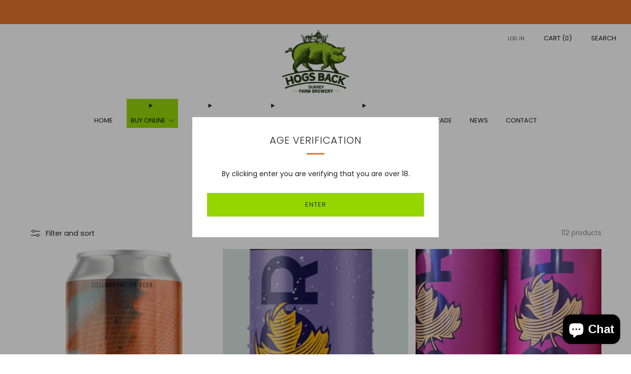

--- FILE ---
content_type: text/html; charset=utf-8
request_url: https://hogsback.co.uk/collections/craft-beer-can?page=4
body_size: 42491
content:

<!doctype html>
<html class="no-js" lang="en">
    <head>
    <meta charset="utf-8">
    <meta http-equiv="X-UA-Compatible" content="IE=edge,chrome=1">
    <meta
      name="viewport"
      content="width=device-width, height=device-height, minimum-scale=1.0, maximum-scale=1.0"
    >
 
    <meta name="theme-color" content="#95d600">

    <!-- Network optimisations -->
<link rel="preconnect" href="//cdn.shopify.com" crossorigin>
<link rel="preconnect" href="//fonts.shopifycdn.com" crossorigin>

<link rel="preload" as="style" href="//hogsback.co.uk/cdn/shop/t/26/assets/theme-critical.css?v=129288097021597955761712153742"><link rel="preload" as="script" href="//hogsback.co.uk/cdn/shop/t/26/assets/scrollreveal.min.js?v=163720458850474464051712153742"><link rel="preload" href="//hogsback.co.uk/cdn/fonts/poppins/poppins_n4.0ba78fa5af9b0e1a374041b3ceaadf0a43b41362.woff2" as="font" type="font/woff2" crossorigin>
<link rel="preload" href="//hogsback.co.uk/cdn/fonts/poppins/poppins_n3.05f58335c3209cce17da4f1f1ab324ebe2982441.woff2" as="font" type="font/woff2" crossorigin>

<link rel="canonical" href="https://hogsback.co.uk/collections/craft-beer-can?page=4">
      <link rel="shortcut icon" href="//hogsback.co.uk/cdn/shop/files/cropped-favicon-32x32_256x256_008bd332-c2f6-4c21-b3a4-ee5b6951f725.webp?crop=center&height=32&v=1658145763&width=32" type="image/png">
    

    <!-- Title and description ================================================== -->
    <title>Cans of Beer from UK breweries
&ndash; Page 4
&ndash; Hogs Back Brewery</title><meta name="description" content="British Craft canned beer from regional brewers around the UK"><!-- /snippets/social-meta-tags.liquid -->




<meta property="og:site_name" content="Hogs Back Brewery ">
<meta property="og:url" content="https://hogsback.co.uk/collections/craft-beer-can?page=4">
<meta property="og:title" content="Cans of Beer from UK breweries">
<meta property="og:type" content="product.group">
<meta property="og:description" content="British Craft canned beer from regional brewers around the UK">

<meta property="og:image" content="http://hogsback.co.uk/cdn/shop/files/Hogs-Back-Brewery-logo_400x_6f936402-23c0-46cb-8be1-da1696588196.webp?crop=center&height=1200&v=1658145915&width=1200">
<meta property="og:image:secure_url" content="https://hogsback.co.uk/cdn/shop/files/Hogs-Back-Brewery-logo_400x_6f936402-23c0-46cb-8be1-da1696588196.webp?crop=center&height=1200&v=1658145915&width=1200">


  <meta name="twitter:site" content="@HogsBackBrewery">

<meta name="twitter:card" content="summary_large_image">
<meta name="twitter:title" content="Cans of Beer from UK breweries">
<meta name="twitter:description" content="British Craft canned beer from regional brewers around the UK">


    
    <!-- JS before CSSOM =================================================== -->
    <script type="text/javascript">
      theme = {};
      theme.t = {};
        theme.t.add_to_cart = 'Add to cart';
         theme.t.sold_out = 'Sold out';
         theme.t.unavailable = 'Unavailable';
         theme.t.regular_price = 'Regular price';
         theme.t.sale_price = 'Sale price';
         theme.t.qty_notice_in_stock = 'In stock';
         theme.t.qty_notice_low_stock = 'Low stock';
         theme.t.qty_notice_sold_out = 'Out of stock';
         theme.t.qty_notice_number_in_stock_html = '<span>[qty]</span> in stock';
         theme.t.qty_notice_number_low_stock_html = 'Only <span>[qty]</span> in stock';
         theme.t.discount_currency = 'Save [discount]';
         theme.t.discount_percentage = 'Save [discount]%';
         theme.t.discount_text = 'On Sale';
         theme.t.unit_price_label = 'Unit price';
         theme.t.unit_price_separator = 'per';
        theme.t.from_price = 'from';
        theme.t.cart_item_singular = 'item';
        theme.t.cart_item_plural = 'items';
        theme.t.sku = 'SKU';
      theme.map = {};
      theme.money_format = '£{{amount}}';
      theme.money_with_currency_format = '£{{amount}} GBP';
      theme.money_product_price_format = '£{{amount}}';
      theme.money_total_price_format = '£{{amount}}';
      theme.cart = {};
      theme.map_settings_url="//hogsback.co.uk/cdn/shop/t/26/assets/map_settings.min.js?v=55973849163231613841712153741";
      theme.cart_type = 'page';
      theme.cart_ajax = false;
      theme.routes = {
        rootUrl: "/",
        rootUrlSlash: "/",
        cartUrl: "/cart",
        cartAddUrl: "/cart/add",
        cartChangeUrl: "/cart/change"
      };
      theme.assets = {
        plyr: "//hogsback.co.uk/cdn/shop/t/26/assets/plyr.min.js?v=4209607025050129391712153742",
        masonry: "//hogsback.co.uk/cdn/shop/t/26/assets/masonry.min.js?v=52946867241060388171712153741",
        
        fecha: "//hogsback.co.uk/cdn/shop/t/26/assets/fecha.min.js?v=77892649025288305351712153742"
      };
    </script>

    
    <style id="fontsupporttest">
      @font-face {
        font-family: 'font';
        src: url('https://');
      }
    </style>
    <script type="text/javascript">
      function supportsFontFace() {
        function blacklist() {
          var match = /(WebKit|windows phone.+trident)\/(\d+)/i.exec(navigator.userAgent);
          return match && parseInt(match[2], 10) < (match[1] == 'WebKit' ? 533 : 6);
        }
        function hasFontFaceSrc() {
          var style = document.getElementById('fontsupporttest');
          var sheet = style.sheet || style.styleSheet;
          var cssText = sheet
            ? sheet.cssRules && sheet.cssRules[0]
              ? sheet.cssRules[0].cssText
              : sheet.cssText || ''
            : '';
          return /src/i.test(cssText);
        }
        return !blacklist() && hasFontFaceSrc();
      }
      document.documentElement.classList.replace('no-js', 'js');
      if (window.matchMedia('(pointer: coarse)').matches) {
        document.documentElement.classList.add('touchevents');
      } else {
        document.documentElement.classList.add('no-touchevents');
      }
      if (supportsFontFace()) {
        document.documentElement.classList.add('fontface');
      }
    </script>
    <script src="//hogsback.co.uk/cdn/shop/t/26/assets/jquery.min.js?v=115860211936397945481712153742" defer="defer"></script>
    <script src="//hogsback.co.uk/cdn/shop/t/26/assets/vendor.min.js?v=178485242231304422351712153742" defer="defer"></script>
    

    <!-- CSS ================================================== -->
    
<style data-shopify>
  :root {
    --color--brand: #95d600;
    --color--brand-dark: #83bd00;
    --color--brand-light: #a7f000;

    --color--accent: #23372b;
    --color--accent-dark: #19271f;

    --color--link: #d4ff70;
    --color--link-dark: #2a3d00;

    --color--text: #212121;
    --color--text-light: rgba(33, 33, 33, 0.7);
    --color--text-lighter: rgba(33, 33, 33, 0.55);
    --color--text-lightest: rgba(33, 33, 33, 0.2);
    --color--text-bg: rgba(33, 33, 33, 0.05);

    --color--headings: #212121;
    --color--alt-text: #666666;
    --color--btn: #23372b;

    --color--product-bg: #f8f6ed;
    --color--product-sale: #c00000;

    --color--low-stock: #C00000;
    --color--in-stock: #4A9F53;

    --color--title-border: #e5722a;

    --color--drawer-bg: #f8f6ed;

    --color--bg: #FFFFFF;
    --color--bg-alpha: rgba(255, 255, 255, 0.8);
    --color--bg-light: #ffffff;
    --color--bg-dark: #f2f2f2;

    --color--drop-shadow: rgba(0, 0, 0, 0.08);

    --color--label-brand: #95d600;
    --color--label-sold_out: #e5e5e5;
    --color--label-discount: #c00000;
    --color--label-new: #e5e5e5;
    --color--label-custom1: #4a9f53;
    --color--label-custom2: #e5e5e5;

    --color--text-label-brand: #000000;
    --color--text-label-sold_out: #000000;
    --color--text-label-discount: #FFFFFF;
    --color--text-label-new: #000000;
    --color--text-label-custom_one: #FFFFFF;
    --color--text-label-custom_two: #000000;

    --font--size-base: 14.0;
    --font--line-base: 30;

    --font--size-h1: 30;
    --font--size-h2: 24;
    --font--size-h3: 20;
    --font--size-h4: 18;
    --font--size-h5: 16;
    --font--size-h6: 15;

    --font--size-grid: 14;
    --font--size-nav: 13;
    --font--size-mobile-nav: 14;
    --font--size-mega-menu: 11;
    --font--size-product-form-headings: 15;

    --font--body: Poppins, sans-serif;
    --font--body-style: normal;
    --font--body-weight: 400;

    --font--title: Poppins, sans-serif;
    --font--title-weight: 300;
    --font--title-style: normal;
    --font--title-space: 1px;
    --font--title-transform: uppercase;
    --font--title-border: 1;
    --font--title-border-size: 3px;

    --font--button: Poppins, sans-serif;
    --font--button-weight: 400;
    --font--button-style: normal;

    --font--button-space: 1px;
    --font--button-transform: uppercase;
    --font--button-size: 13;
    --font--button-mobile-size: 12px;

    --font--nav-spacing: 36px;

    --checkbox-check-invert: 1;
  }
</style>

    <style>@font-face {
  font-family: Poppins;
  font-weight: 400;
  font-style: normal;
  font-display: swap;
  src: url("//hogsback.co.uk/cdn/fonts/poppins/poppins_n4.0ba78fa5af9b0e1a374041b3ceaadf0a43b41362.woff2") format("woff2"),
       url("//hogsback.co.uk/cdn/fonts/poppins/poppins_n4.214741a72ff2596839fc9760ee7a770386cf16ca.woff") format("woff");
}

  @font-face {
  font-family: Poppins;
  font-weight: 300;
  font-style: normal;
  font-display: swap;
  src: url("//hogsback.co.uk/cdn/fonts/poppins/poppins_n3.05f58335c3209cce17da4f1f1ab324ebe2982441.woff2") format("woff2"),
       url("//hogsback.co.uk/cdn/fonts/poppins/poppins_n3.6971368e1f131d2c8ff8e3a44a36b577fdda3ff5.woff") format("woff");
}

@font-face {
  font-family: Poppins;
  font-weight: 700;
  font-style: normal;
  font-display: swap;
  src: url("//hogsback.co.uk/cdn/fonts/poppins/poppins_n7.56758dcf284489feb014a026f3727f2f20a54626.woff2") format("woff2"),
       url("//hogsback.co.uk/cdn/fonts/poppins/poppins_n7.f34f55d9b3d3205d2cd6f64955ff4b36f0cfd8da.woff") format("woff");
}

@font-face {
  font-family: Poppins;
  font-weight: 400;
  font-style: italic;
  font-display: swap;
  src: url("//hogsback.co.uk/cdn/fonts/poppins/poppins_i4.846ad1e22474f856bd6b81ba4585a60799a9f5d2.woff2") format("woff2"),
       url("//hogsback.co.uk/cdn/fonts/poppins/poppins_i4.56b43284e8b52fc64c1fd271f289a39e8477e9ec.woff") format("woff");
}

@font-face {
  font-family: Poppins;
  font-weight: 700;
  font-style: italic;
  font-display: swap;
  src: url("//hogsback.co.uk/cdn/fonts/poppins/poppins_i7.42fd71da11e9d101e1e6c7932199f925f9eea42d.woff2") format("woff2"),
       url("//hogsback.co.uk/cdn/fonts/poppins/poppins_i7.ec8499dbd7616004e21155106d13837fff4cf556.woff") format("woff");
}

</style>

<link rel="stylesheet" href="//hogsback.co.uk/cdn/shop/t/26/assets/theme-critical.css?v=129288097021597955761712153742">

<link rel="preload" href="//hogsback.co.uk/cdn/shop/t/26/assets/theme.css?v=45355416476838877421757435585" as="style" onload="this.onload=null;this.rel='stylesheet'">
<noscript><link rel="stylesheet" href="//hogsback.co.uk/cdn/shop/t/26/assets/theme.css?v=45355416476838877421757435585"></noscript>
<script>
  /*! loadCSS rel=preload polyfill. [c]2017 Filament Group, Inc. MIT License */
  (function (w) {
    'use strict';
    if (!w.loadCSS) {
      w.loadCSS = function () {};
    }
    var rp = (loadCSS.relpreload = {});
    rp.support = (function () {
      var ret;
      try {
        ret = w.document.createElement('link').relList.supports('preload');
      } catch (e) {
        ret = false;
      }
      return function () {
        return ret;
      };
    })();
    rp.bindMediaToggle = function (link) {
      var finalMedia = link.media || 'all';
      function enableStylesheet() {
        if (link.addEventListener) {
          link.removeEventListener('load', enableStylesheet);
        } else if (link.attachEvent) {
          link.detachEvent('onload', enableStylesheet);
        }
        link.setAttribute('onload', null);
        link.media = finalMedia;
      }
      if (link.addEventListener) {
        link.addEventListener('load', enableStylesheet);
      } else if (link.attachEvent) {
        link.attachEvent('onload', enableStylesheet);
      }
      setTimeout(function () {
        link.rel = 'stylesheet';
        link.media = 'only x';
      });
      setTimeout(enableStylesheet, 3000);
    };
    rp.poly = function () {
      if (rp.support()) {
        return;
      }
      var links = w.document.getElementsByTagName('link');
      for (var i = 0; i < links.length; i += 1) {
        var link = links[i];
        if (link.rel === 'preload' && link.getAttribute('as') === 'style' && !link.getAttribute('data-loadcss')) {
          link.setAttribute('data-loadcss', true);
          rp.bindMediaToggle(link);
        }
      }
    };
    if (!rp.support()) {
      rp.poly();
      var run = w.setInterval(rp.poly, 500);
      if (w.addEventListener) {
        w.addEventListener('load', function () {
          rp.poly();
          w.clearInterval(run);
        });
      } else if (w.attachEvent) {
        w.attachEvent('onload', function () {
          rp.poly();
          w.clearInterval(run);
        });
      }
    }
    if (typeof exports !== 'undefined') {
      exports.loadCSS = loadCSS;
    } else {
      w.loadCSS = loadCSS;
    }
  })(typeof global !== 'undefined' ? global : this);
</script>


    <!-- JS after CSSOM=================================================== -->
    
    <script type="module">
      import { produce } from "//hogsback.co.uk/cdn/shop/t/26/assets/immer.lib.js?v=92186276450340095451712153742";
      import { createStore } from "//hogsback.co.uk/cdn/shop/t/26/assets/zustand-vanilla.lib.js?v=93085296086090749921712153742";
      import Cookies from "//hogsback.co.uk/cdn/shop/t/26/assets/js-cookie.lib.js?v=114704338990696736151712153742";

      window.theme.lib = {
        Cookies,
      };

      window.theme.cart = {
        functions: {
          produce: produce,
          createStore: createStore,
        },
      };
    </script>
    <script src="//hogsback.co.uk/cdn/shop/t/26/assets/cart-store.js?v=169171967427512002621712153741" type="module"></script>
    <script src="//hogsback.co.uk/cdn/shop/t/26/assets/quantity-input.js?v=167758851358000206601712153741" type="module"></script>
    <script src="//hogsback.co.uk/cdn/shop/t/26/assets/product-form.js?v=166760770228120350161712153741" type="module"></script>
    <script src="//hogsback.co.uk/cdn/shop/t/26/assets/cart-link.js?v=53834366512873149321712153741" type="module"></script>
    <script src="//hogsback.co.uk/cdn/shop/t/26/assets/cart-components.js?v=110475514246128937541712153741" type="module"></script>
<script src="//hogsback.co.uk/cdn/shop/t/26/assets/lottie.lib.js?v=56436162596295492921712153741" defer="defer"></script><script src="//hogsback.co.uk/cdn/shop/t/26/assets/cart-free-shipping-bar.js?v=15473973110761128061712153742" type="module"></script><script src="//hogsback.co.uk/cdn/shop/t/26/assets/product-cards.js?v=77717289362563609031712153742" type="module"></script>

    <script src="//hogsback.co.uk/cdn/shop/t/26/assets/theme.min.js?v=44597397037913547921712153743" defer="defer"></script>
    <script src="//hogsback.co.uk/cdn/shop/t/26/assets/custom.js?v=25234782606508805631712224222" defer="defer"></script><script src="//hogsback.co.uk/cdn/shop/t/26/assets/swatch-colors.js?v=47055477384324621291712153774" defer="defer"></script><script src="//hogsback.co.uk/cdn/shop/t/26/assets/details-disclosure.js?v=96430930583685380661712153742" defer="defer"></script>
    <script src="//hogsback.co.uk/cdn/shop/t/26/assets/header-details-disclosure.js?v=48862031563158802431712153742" defer="defer"></script>
    <script src="//hogsback.co.uk/cdn/shop/t/26/assets/nested-menu.js?v=98653082698297721091712153742" defer="defer"></script>
    <script src="//hogsback.co.uk/cdn/shop/t/26/assets/product-interactive-options.js?v=58856235664776463841712153741" type="module"></script>

    

    
      <script src="//hogsback.co.uk/cdn/shop/t/26/assets/scrollreveal.min.js?v=163720458850474464051712153742" ></script>
    
    

<script>window.performance && window.performance.mark && window.performance.mark('shopify.content_for_header.start');</script><meta name="google-site-verification" content="YNcaYdfOWWGR7SibNm83QOUGqsBjktbWG8VO8qXe9nc">
<meta name="google-site-verification" content="fBNUtwt8gKGoG6SziWXsdFcR41w3F_0b9h4UVddjddU">
<meta name="facebook-domain-verification" content="s5hcijiqrhgwbhb16jryqlkgone61q">
<meta id="shopify-digital-wallet" name="shopify-digital-wallet" content="/38109053061/digital_wallets/dialog">
<meta name="shopify-checkout-api-token" content="c9c707f391dadb27caf4fff2c85790ca">
<link rel="alternate" type="application/atom+xml" title="Feed" href="/collections/craft-beer-can.atom" />
<link rel="prev" href="/collections/craft-beer-can?page=3">
<link rel="alternate" type="application/json+oembed" href="https://hogsback.co.uk/collections/craft-beer-can.oembed?page=4">
<script async="async" src="/checkouts/internal/preloads.js?locale=en-GB"></script>
<link rel="preconnect" href="https://shop.app" crossorigin="anonymous">
<script async="async" src="https://shop.app/checkouts/internal/preloads.js?locale=en-GB&shop_id=38109053061" crossorigin="anonymous"></script>
<script id="apple-pay-shop-capabilities" type="application/json">{"shopId":38109053061,"countryCode":"GB","currencyCode":"GBP","merchantCapabilities":["supports3DS"],"merchantId":"gid:\/\/shopify\/Shop\/38109053061","merchantName":"Hogs Back Brewery ","requiredBillingContactFields":["postalAddress","email","phone"],"requiredShippingContactFields":["postalAddress","email","phone"],"shippingType":"shipping","supportedNetworks":["visa","maestro","masterCard","discover","elo"],"total":{"type":"pending","label":"Hogs Back Brewery ","amount":"1.00"},"shopifyPaymentsEnabled":true,"supportsSubscriptions":true}</script>
<script id="shopify-features" type="application/json">{"accessToken":"c9c707f391dadb27caf4fff2c85790ca","betas":["rich-media-storefront-analytics"],"domain":"hogsback.co.uk","predictiveSearch":true,"shopId":38109053061,"locale":"en"}</script>
<script>var Shopify = Shopify || {};
Shopify.shop = "hogs-back-brewery-tongham.myshopify.com";
Shopify.locale = "en";
Shopify.currency = {"active":"GBP","rate":"1.0"};
Shopify.country = "GB";
Shopify.theme = {"name":"Hogsback Upgrade v2","id":124147794053,"schema_name":"Venue","schema_version":"12.0.0","theme_store_id":836,"role":"main"};
Shopify.theme.handle = "null";
Shopify.theme.style = {"id":null,"handle":null};
Shopify.cdnHost = "hogsback.co.uk/cdn";
Shopify.routes = Shopify.routes || {};
Shopify.routes.root = "/";</script>
<script type="module">!function(o){(o.Shopify=o.Shopify||{}).modules=!0}(window);</script>
<script>!function(o){function n(){var o=[];function n(){o.push(Array.prototype.slice.apply(arguments))}return n.q=o,n}var t=o.Shopify=o.Shopify||{};t.loadFeatures=n(),t.autoloadFeatures=n()}(window);</script>
<script>
  window.ShopifyPay = window.ShopifyPay || {};
  window.ShopifyPay.apiHost = "shop.app\/pay";
  window.ShopifyPay.redirectState = null;
</script>
<script id="shop-js-analytics" type="application/json">{"pageType":"collection"}</script>
<script defer="defer" async type="module" src="//hogsback.co.uk/cdn/shopifycloud/shop-js/modules/v2/client.init-shop-cart-sync_C5BV16lS.en.esm.js"></script>
<script defer="defer" async type="module" src="//hogsback.co.uk/cdn/shopifycloud/shop-js/modules/v2/chunk.common_CygWptCX.esm.js"></script>
<script type="module">
  await import("//hogsback.co.uk/cdn/shopifycloud/shop-js/modules/v2/client.init-shop-cart-sync_C5BV16lS.en.esm.js");
await import("//hogsback.co.uk/cdn/shopifycloud/shop-js/modules/v2/chunk.common_CygWptCX.esm.js");

  window.Shopify.SignInWithShop?.initShopCartSync?.({"fedCMEnabled":true,"windoidEnabled":true});

</script>
<script>
  window.Shopify = window.Shopify || {};
  if (!window.Shopify.featureAssets) window.Shopify.featureAssets = {};
  window.Shopify.featureAssets['shop-js'] = {"shop-cart-sync":["modules/v2/client.shop-cart-sync_ZFArdW7E.en.esm.js","modules/v2/chunk.common_CygWptCX.esm.js"],"init-fed-cm":["modules/v2/client.init-fed-cm_CmiC4vf6.en.esm.js","modules/v2/chunk.common_CygWptCX.esm.js"],"shop-button":["modules/v2/client.shop-button_tlx5R9nI.en.esm.js","modules/v2/chunk.common_CygWptCX.esm.js"],"shop-cash-offers":["modules/v2/client.shop-cash-offers_DOA2yAJr.en.esm.js","modules/v2/chunk.common_CygWptCX.esm.js","modules/v2/chunk.modal_D71HUcav.esm.js"],"init-windoid":["modules/v2/client.init-windoid_sURxWdc1.en.esm.js","modules/v2/chunk.common_CygWptCX.esm.js"],"shop-toast-manager":["modules/v2/client.shop-toast-manager_ClPi3nE9.en.esm.js","modules/v2/chunk.common_CygWptCX.esm.js"],"init-shop-email-lookup-coordinator":["modules/v2/client.init-shop-email-lookup-coordinator_B8hsDcYM.en.esm.js","modules/v2/chunk.common_CygWptCX.esm.js"],"init-shop-cart-sync":["modules/v2/client.init-shop-cart-sync_C5BV16lS.en.esm.js","modules/v2/chunk.common_CygWptCX.esm.js"],"avatar":["modules/v2/client.avatar_BTnouDA3.en.esm.js"],"pay-button":["modules/v2/client.pay-button_FdsNuTd3.en.esm.js","modules/v2/chunk.common_CygWptCX.esm.js"],"init-customer-accounts":["modules/v2/client.init-customer-accounts_DxDtT_ad.en.esm.js","modules/v2/client.shop-login-button_C5VAVYt1.en.esm.js","modules/v2/chunk.common_CygWptCX.esm.js","modules/v2/chunk.modal_D71HUcav.esm.js"],"init-shop-for-new-customer-accounts":["modules/v2/client.init-shop-for-new-customer-accounts_ChsxoAhi.en.esm.js","modules/v2/client.shop-login-button_C5VAVYt1.en.esm.js","modules/v2/chunk.common_CygWptCX.esm.js","modules/v2/chunk.modal_D71HUcav.esm.js"],"shop-login-button":["modules/v2/client.shop-login-button_C5VAVYt1.en.esm.js","modules/v2/chunk.common_CygWptCX.esm.js","modules/v2/chunk.modal_D71HUcav.esm.js"],"init-customer-accounts-sign-up":["modules/v2/client.init-customer-accounts-sign-up_CPSyQ0Tj.en.esm.js","modules/v2/client.shop-login-button_C5VAVYt1.en.esm.js","modules/v2/chunk.common_CygWptCX.esm.js","modules/v2/chunk.modal_D71HUcav.esm.js"],"shop-follow-button":["modules/v2/client.shop-follow-button_Cva4Ekp9.en.esm.js","modules/v2/chunk.common_CygWptCX.esm.js","modules/v2/chunk.modal_D71HUcav.esm.js"],"checkout-modal":["modules/v2/client.checkout-modal_BPM8l0SH.en.esm.js","modules/v2/chunk.common_CygWptCX.esm.js","modules/v2/chunk.modal_D71HUcav.esm.js"],"lead-capture":["modules/v2/client.lead-capture_Bi8yE_yS.en.esm.js","modules/v2/chunk.common_CygWptCX.esm.js","modules/v2/chunk.modal_D71HUcav.esm.js"],"shop-login":["modules/v2/client.shop-login_D6lNrXab.en.esm.js","modules/v2/chunk.common_CygWptCX.esm.js","modules/v2/chunk.modal_D71HUcav.esm.js"],"payment-terms":["modules/v2/client.payment-terms_CZxnsJam.en.esm.js","modules/v2/chunk.common_CygWptCX.esm.js","modules/v2/chunk.modal_D71HUcav.esm.js"]};
</script>
<script>(function() {
  var isLoaded = false;
  function asyncLoad() {
    if (isLoaded) return;
    isLoaded = true;
    var urls = ["\/\/hogs-back-brewery-tongham.bookthatapp.com\/javascripts\/bta.js?shop=hogs-back-brewery-tongham.myshopify.com","\/\/hogs-back-brewery-tongham.bookthatapp.com\/javascripts\/bta.js?shop=hogs-back-brewery-tongham.myshopify.com","\/\/cdn.shopify.com\/proxy\/c559d58135e1aa85743d85cf3116464621c8fd9f47dd71c042ee99738b4fc68d\/hogs-back-brewery-tongham.bookthatapp.com\/javascripts\/bta-installed.js?shop=hogs-back-brewery-tongham.myshopify.com\u0026sp-cache-control=cHVibGljLCBtYXgtYWdlPTkwMA","https:\/\/cdn-bundler.nice-team.net\/app\/js\/bundler.js?shop=hogs-back-brewery-tongham.myshopify.com"];
    for (var i = 0; i < urls.length; i++) {
      var s = document.createElement('script');
      s.type = 'text/javascript';
      s.async = true;
      s.src = urls[i];
      var x = document.getElementsByTagName('script')[0];
      x.parentNode.insertBefore(s, x);
    }
  };
  if(window.attachEvent) {
    window.attachEvent('onload', asyncLoad);
  } else {
    window.addEventListener('load', asyncLoad, false);
  }
})();</script>
<script id="__st">var __st={"a":38109053061,"offset":0,"reqid":"8d6302e9-8039-432b-9dbe-96d0f3cd899e-1768722764","pageurl":"hogsback.co.uk\/collections\/craft-beer-can?page=4","u":"a46657c4553b","p":"collection","rtyp":"collection","rid":193225228421};</script>
<script>window.ShopifyPaypalV4VisibilityTracking = true;</script>
<script id="captcha-bootstrap">!function(){'use strict';const t='contact',e='account',n='new_comment',o=[[t,t],['blogs',n],['comments',n],[t,'customer']],c=[[e,'customer_login'],[e,'guest_login'],[e,'recover_customer_password'],[e,'create_customer']],r=t=>t.map((([t,e])=>`form[action*='/${t}']:not([data-nocaptcha='true']) input[name='form_type'][value='${e}']`)).join(','),a=t=>()=>t?[...document.querySelectorAll(t)].map((t=>t.form)):[];function s(){const t=[...o],e=r(t);return a(e)}const i='password',u='form_key',d=['recaptcha-v3-token','g-recaptcha-response','h-captcha-response',i],f=()=>{try{return window.sessionStorage}catch{return}},m='__shopify_v',_=t=>t.elements[u];function p(t,e,n=!1){try{const o=window.sessionStorage,c=JSON.parse(o.getItem(e)),{data:r}=function(t){const{data:e,action:n}=t;return t[m]||n?{data:e,action:n}:{data:t,action:n}}(c);for(const[e,n]of Object.entries(r))t.elements[e]&&(t.elements[e].value=n);n&&o.removeItem(e)}catch(o){console.error('form repopulation failed',{error:o})}}const l='form_type',E='cptcha';function T(t){t.dataset[E]=!0}const w=window,h=w.document,L='Shopify',v='ce_forms',y='captcha';let A=!1;((t,e)=>{const n=(g='f06e6c50-85a8-45c8-87d0-21a2b65856fe',I='https://cdn.shopify.com/shopifycloud/storefront-forms-hcaptcha/ce_storefront_forms_captcha_hcaptcha.v1.5.2.iife.js',D={infoText:'Protected by hCaptcha',privacyText:'Privacy',termsText:'Terms'},(t,e,n)=>{const o=w[L][v],c=o.bindForm;if(c)return c(t,g,e,D).then(n);var r;o.q.push([[t,g,e,D],n]),r=I,A||(h.body.append(Object.assign(h.createElement('script'),{id:'captcha-provider',async:!0,src:r})),A=!0)});var g,I,D;w[L]=w[L]||{},w[L][v]=w[L][v]||{},w[L][v].q=[],w[L][y]=w[L][y]||{},w[L][y].protect=function(t,e){n(t,void 0,e),T(t)},Object.freeze(w[L][y]),function(t,e,n,w,h,L){const[v,y,A,g]=function(t,e,n){const i=e?o:[],u=t?c:[],d=[...i,...u],f=r(d),m=r(i),_=r(d.filter((([t,e])=>n.includes(e))));return[a(f),a(m),a(_),s()]}(w,h,L),I=t=>{const e=t.target;return e instanceof HTMLFormElement?e:e&&e.form},D=t=>v().includes(t);t.addEventListener('submit',(t=>{const e=I(t);if(!e)return;const n=D(e)&&!e.dataset.hcaptchaBound&&!e.dataset.recaptchaBound,o=_(e),c=g().includes(e)&&(!o||!o.value);(n||c)&&t.preventDefault(),c&&!n&&(function(t){try{if(!f())return;!function(t){const e=f();if(!e)return;const n=_(t);if(!n)return;const o=n.value;o&&e.removeItem(o)}(t);const e=Array.from(Array(32),(()=>Math.random().toString(36)[2])).join('');!function(t,e){_(t)||t.append(Object.assign(document.createElement('input'),{type:'hidden',name:u})),t.elements[u].value=e}(t,e),function(t,e){const n=f();if(!n)return;const o=[...t.querySelectorAll(`input[type='${i}']`)].map((({name:t})=>t)),c=[...d,...o],r={};for(const[a,s]of new FormData(t).entries())c.includes(a)||(r[a]=s);n.setItem(e,JSON.stringify({[m]:1,action:t.action,data:r}))}(t,e)}catch(e){console.error('failed to persist form',e)}}(e),e.submit())}));const S=(t,e)=>{t&&!t.dataset[E]&&(n(t,e.some((e=>e===t))),T(t))};for(const o of['focusin','change'])t.addEventListener(o,(t=>{const e=I(t);D(e)&&S(e,y())}));const B=e.get('form_key'),M=e.get(l),P=B&&M;t.addEventListener('DOMContentLoaded',(()=>{const t=y();if(P)for(const e of t)e.elements[l].value===M&&p(e,B);[...new Set([...A(),...v().filter((t=>'true'===t.dataset.shopifyCaptcha))])].forEach((e=>S(e,t)))}))}(h,new URLSearchParams(w.location.search),n,t,e,['guest_login'])})(!0,!0)}();</script>
<script integrity="sha256-4kQ18oKyAcykRKYeNunJcIwy7WH5gtpwJnB7kiuLZ1E=" data-source-attribution="shopify.loadfeatures" defer="defer" src="//hogsback.co.uk/cdn/shopifycloud/storefront/assets/storefront/load_feature-a0a9edcb.js" crossorigin="anonymous"></script>
<script crossorigin="anonymous" defer="defer" src="//hogsback.co.uk/cdn/shopifycloud/storefront/assets/shopify_pay/storefront-65b4c6d7.js?v=20250812"></script>
<script data-source-attribution="shopify.dynamic_checkout.dynamic.init">var Shopify=Shopify||{};Shopify.PaymentButton=Shopify.PaymentButton||{isStorefrontPortableWallets:!0,init:function(){window.Shopify.PaymentButton.init=function(){};var t=document.createElement("script");t.src="https://hogsback.co.uk/cdn/shopifycloud/portable-wallets/latest/portable-wallets.en.js",t.type="module",document.head.appendChild(t)}};
</script>
<script data-source-attribution="shopify.dynamic_checkout.buyer_consent">
  function portableWalletsHideBuyerConsent(e){var t=document.getElementById("shopify-buyer-consent"),n=document.getElementById("shopify-subscription-policy-button");t&&n&&(t.classList.add("hidden"),t.setAttribute("aria-hidden","true"),n.removeEventListener("click",e))}function portableWalletsShowBuyerConsent(e){var t=document.getElementById("shopify-buyer-consent"),n=document.getElementById("shopify-subscription-policy-button");t&&n&&(t.classList.remove("hidden"),t.removeAttribute("aria-hidden"),n.addEventListener("click",e))}window.Shopify?.PaymentButton&&(window.Shopify.PaymentButton.hideBuyerConsent=portableWalletsHideBuyerConsent,window.Shopify.PaymentButton.showBuyerConsent=portableWalletsShowBuyerConsent);
</script>
<script data-source-attribution="shopify.dynamic_checkout.cart.bootstrap">document.addEventListener("DOMContentLoaded",(function(){function t(){return document.querySelector("shopify-accelerated-checkout-cart, shopify-accelerated-checkout")}if(t())Shopify.PaymentButton.init();else{new MutationObserver((function(e,n){t()&&(Shopify.PaymentButton.init(),n.disconnect())})).observe(document.body,{childList:!0,subtree:!0})}}));
</script>
<script id='scb4127' type='text/javascript' async='' src='https://hogsback.co.uk/cdn/shopifycloud/privacy-banner/storefront-banner.js'></script><link id="shopify-accelerated-checkout-styles" rel="stylesheet" media="screen" href="https://hogsback.co.uk/cdn/shopifycloud/portable-wallets/latest/accelerated-checkout-backwards-compat.css" crossorigin="anonymous">
<style id="shopify-accelerated-checkout-cart">
        #shopify-buyer-consent {
  margin-top: 1em;
  display: inline-block;
  width: 100%;
}

#shopify-buyer-consent.hidden {
  display: none;
}

#shopify-subscription-policy-button {
  background: none;
  border: none;
  padding: 0;
  text-decoration: underline;
  font-size: inherit;
  cursor: pointer;
}

#shopify-subscription-policy-button::before {
  box-shadow: none;
}

      </style>

<script>window.performance && window.performance.mark && window.performance.mark('shopify.content_for_header.end');</script><meta name="google-site-verification" content="cV848B7tJ-XcidYnWMVPJEeZxFErETMw7Uz7f6soJJ4" />
    <!-- BEGIN app block: shopify://apps/klaviyo-email-marketing-sms/blocks/klaviyo-onsite-embed/2632fe16-c075-4321-a88b-50b567f42507 -->












  <script async src="https://static.klaviyo.com/onsite/js/T3FBQw/klaviyo.js?company_id=T3FBQw"></script>
  <script>!function(){if(!window.klaviyo){window._klOnsite=window._klOnsite||[];try{window.klaviyo=new Proxy({},{get:function(n,i){return"push"===i?function(){var n;(n=window._klOnsite).push.apply(n,arguments)}:function(){for(var n=arguments.length,o=new Array(n),w=0;w<n;w++)o[w]=arguments[w];var t="function"==typeof o[o.length-1]?o.pop():void 0,e=new Promise((function(n){window._klOnsite.push([i].concat(o,[function(i){t&&t(i),n(i)}]))}));return e}}})}catch(n){window.klaviyo=window.klaviyo||[],window.klaviyo.push=function(){var n;(n=window._klOnsite).push.apply(n,arguments)}}}}();</script>

  




  <script>
    window.klaviyoReviewsProductDesignMode = false
  </script>



  <!-- BEGIN app snippet: customer-hub-data --><script>
  if (!window.customerHub) {
    window.customerHub = {};
  }
  window.customerHub.storefrontRoutes = {
    login: "/account/login?return_url=%2F%23k-hub",
    register: "/account/register?return_url=%2F%23k-hub",
    logout: "/account/logout",
    profile: "/account",
    addresses: "/account/addresses",
  };
  
  window.customerHub.userId = null;
  
  window.customerHub.storeDomain = "hogs-back-brewery-tongham.myshopify.com";

  

  
    window.customerHub.storeLocale = {
        currentLanguage: 'en',
        currentCountry: 'GB',
        availableLanguages: [
          
            {
              iso_code: 'en',
              endonym_name: 'English'
            }
          
        ],
        availableCountries: [
          
            {
              iso_code: 'AF',
              name: 'Afghanistan',
              currency_code: 'AFN'
            },
          
            {
              iso_code: 'AX',
              name: 'Åland Islands',
              currency_code: 'EUR'
            },
          
            {
              iso_code: 'AL',
              name: 'Albania',
              currency_code: 'ALL'
            },
          
            {
              iso_code: 'DZ',
              name: 'Algeria',
              currency_code: 'DZD'
            },
          
            {
              iso_code: 'AD',
              name: 'Andorra',
              currency_code: 'EUR'
            },
          
            {
              iso_code: 'AO',
              name: 'Angola',
              currency_code: 'GBP'
            },
          
            {
              iso_code: 'AI',
              name: 'Anguilla',
              currency_code: 'XCD'
            },
          
            {
              iso_code: 'AG',
              name: 'Antigua &amp; Barbuda',
              currency_code: 'XCD'
            },
          
            {
              iso_code: 'AR',
              name: 'Argentina',
              currency_code: 'GBP'
            },
          
            {
              iso_code: 'AM',
              name: 'Armenia',
              currency_code: 'AMD'
            },
          
            {
              iso_code: 'AW',
              name: 'Aruba',
              currency_code: 'AWG'
            },
          
            {
              iso_code: 'AC',
              name: 'Ascension Island',
              currency_code: 'SHP'
            },
          
            {
              iso_code: 'AU',
              name: 'Australia',
              currency_code: 'AUD'
            },
          
            {
              iso_code: 'AT',
              name: 'Austria',
              currency_code: 'EUR'
            },
          
            {
              iso_code: 'AZ',
              name: 'Azerbaijan',
              currency_code: 'AZN'
            },
          
            {
              iso_code: 'BS',
              name: 'Bahamas',
              currency_code: 'BSD'
            },
          
            {
              iso_code: 'BH',
              name: 'Bahrain',
              currency_code: 'GBP'
            },
          
            {
              iso_code: 'BD',
              name: 'Bangladesh',
              currency_code: 'BDT'
            },
          
            {
              iso_code: 'BB',
              name: 'Barbados',
              currency_code: 'BBD'
            },
          
            {
              iso_code: 'BY',
              name: 'Belarus',
              currency_code: 'GBP'
            },
          
            {
              iso_code: 'BE',
              name: 'Belgium',
              currency_code: 'EUR'
            },
          
            {
              iso_code: 'BZ',
              name: 'Belize',
              currency_code: 'BZD'
            },
          
            {
              iso_code: 'BJ',
              name: 'Benin',
              currency_code: 'XOF'
            },
          
            {
              iso_code: 'BM',
              name: 'Bermuda',
              currency_code: 'USD'
            },
          
            {
              iso_code: 'BT',
              name: 'Bhutan',
              currency_code: 'GBP'
            },
          
            {
              iso_code: 'BO',
              name: 'Bolivia',
              currency_code: 'BOB'
            },
          
            {
              iso_code: 'BA',
              name: 'Bosnia &amp; Herzegovina',
              currency_code: 'BAM'
            },
          
            {
              iso_code: 'BW',
              name: 'Botswana',
              currency_code: 'BWP'
            },
          
            {
              iso_code: 'BR',
              name: 'Brazil',
              currency_code: 'GBP'
            },
          
            {
              iso_code: 'IO',
              name: 'British Indian Ocean Territory',
              currency_code: 'USD'
            },
          
            {
              iso_code: 'VG',
              name: 'British Virgin Islands',
              currency_code: 'USD'
            },
          
            {
              iso_code: 'BN',
              name: 'Brunei',
              currency_code: 'BND'
            },
          
            {
              iso_code: 'BG',
              name: 'Bulgaria',
              currency_code: 'EUR'
            },
          
            {
              iso_code: 'BF',
              name: 'Burkina Faso',
              currency_code: 'XOF'
            },
          
            {
              iso_code: 'BI',
              name: 'Burundi',
              currency_code: 'BIF'
            },
          
            {
              iso_code: 'KH',
              name: 'Cambodia',
              currency_code: 'KHR'
            },
          
            {
              iso_code: 'CM',
              name: 'Cameroon',
              currency_code: 'XAF'
            },
          
            {
              iso_code: 'CA',
              name: 'Canada',
              currency_code: 'CAD'
            },
          
            {
              iso_code: 'CV',
              name: 'Cape Verde',
              currency_code: 'CVE'
            },
          
            {
              iso_code: 'BQ',
              name: 'Caribbean Netherlands',
              currency_code: 'USD'
            },
          
            {
              iso_code: 'KY',
              name: 'Cayman Islands',
              currency_code: 'KYD'
            },
          
            {
              iso_code: 'CF',
              name: 'Central African Republic',
              currency_code: 'XAF'
            },
          
            {
              iso_code: 'TD',
              name: 'Chad',
              currency_code: 'XAF'
            },
          
            {
              iso_code: 'CL',
              name: 'Chile',
              currency_code: 'GBP'
            },
          
            {
              iso_code: 'CN',
              name: 'China',
              currency_code: 'CNY'
            },
          
            {
              iso_code: 'CX',
              name: 'Christmas Island',
              currency_code: 'AUD'
            },
          
            {
              iso_code: 'CC',
              name: 'Cocos (Keeling) Islands',
              currency_code: 'AUD'
            },
          
            {
              iso_code: 'CO',
              name: 'Colombia',
              currency_code: 'GBP'
            },
          
            {
              iso_code: 'KM',
              name: 'Comoros',
              currency_code: 'KMF'
            },
          
            {
              iso_code: 'CG',
              name: 'Congo - Brazzaville',
              currency_code: 'XAF'
            },
          
            {
              iso_code: 'CD',
              name: 'Congo - Kinshasa',
              currency_code: 'CDF'
            },
          
            {
              iso_code: 'CK',
              name: 'Cook Islands',
              currency_code: 'NZD'
            },
          
            {
              iso_code: 'CR',
              name: 'Costa Rica',
              currency_code: 'CRC'
            },
          
            {
              iso_code: 'CI',
              name: 'Côte d’Ivoire',
              currency_code: 'XOF'
            },
          
            {
              iso_code: 'HR',
              name: 'Croatia',
              currency_code: 'EUR'
            },
          
            {
              iso_code: 'CW',
              name: 'Curaçao',
              currency_code: 'ANG'
            },
          
            {
              iso_code: 'CY',
              name: 'Cyprus',
              currency_code: 'EUR'
            },
          
            {
              iso_code: 'CZ',
              name: 'Czechia',
              currency_code: 'CZK'
            },
          
            {
              iso_code: 'DK',
              name: 'Denmark',
              currency_code: 'DKK'
            },
          
            {
              iso_code: 'DJ',
              name: 'Djibouti',
              currency_code: 'DJF'
            },
          
            {
              iso_code: 'DM',
              name: 'Dominica',
              currency_code: 'XCD'
            },
          
            {
              iso_code: 'DO',
              name: 'Dominican Republic',
              currency_code: 'DOP'
            },
          
            {
              iso_code: 'EC',
              name: 'Ecuador',
              currency_code: 'USD'
            },
          
            {
              iso_code: 'EG',
              name: 'Egypt',
              currency_code: 'EGP'
            },
          
            {
              iso_code: 'SV',
              name: 'El Salvador',
              currency_code: 'USD'
            },
          
            {
              iso_code: 'GQ',
              name: 'Equatorial Guinea',
              currency_code: 'XAF'
            },
          
            {
              iso_code: 'ER',
              name: 'Eritrea',
              currency_code: 'GBP'
            },
          
            {
              iso_code: 'EE',
              name: 'Estonia',
              currency_code: 'EUR'
            },
          
            {
              iso_code: 'SZ',
              name: 'Eswatini',
              currency_code: 'GBP'
            },
          
            {
              iso_code: 'ET',
              name: 'Ethiopia',
              currency_code: 'ETB'
            },
          
            {
              iso_code: 'FK',
              name: 'Falkland Islands',
              currency_code: 'FKP'
            },
          
            {
              iso_code: 'FO',
              name: 'Faroe Islands',
              currency_code: 'DKK'
            },
          
            {
              iso_code: 'FJ',
              name: 'Fiji',
              currency_code: 'FJD'
            },
          
            {
              iso_code: 'FI',
              name: 'Finland',
              currency_code: 'EUR'
            },
          
            {
              iso_code: 'FR',
              name: 'France',
              currency_code: 'EUR'
            },
          
            {
              iso_code: 'GF',
              name: 'French Guiana',
              currency_code: 'EUR'
            },
          
            {
              iso_code: 'PF',
              name: 'French Polynesia',
              currency_code: 'XPF'
            },
          
            {
              iso_code: 'TF',
              name: 'French Southern Territories',
              currency_code: 'EUR'
            },
          
            {
              iso_code: 'GA',
              name: 'Gabon',
              currency_code: 'XOF'
            },
          
            {
              iso_code: 'GM',
              name: 'Gambia',
              currency_code: 'GMD'
            },
          
            {
              iso_code: 'GE',
              name: 'Georgia',
              currency_code: 'GBP'
            },
          
            {
              iso_code: 'DE',
              name: 'Germany',
              currency_code: 'EUR'
            },
          
            {
              iso_code: 'GH',
              name: 'Ghana',
              currency_code: 'GBP'
            },
          
            {
              iso_code: 'GI',
              name: 'Gibraltar',
              currency_code: 'GBP'
            },
          
            {
              iso_code: 'GR',
              name: 'Greece',
              currency_code: 'EUR'
            },
          
            {
              iso_code: 'GL',
              name: 'Greenland',
              currency_code: 'DKK'
            },
          
            {
              iso_code: 'GD',
              name: 'Grenada',
              currency_code: 'XCD'
            },
          
            {
              iso_code: 'GP',
              name: 'Guadeloupe',
              currency_code: 'EUR'
            },
          
            {
              iso_code: 'GT',
              name: 'Guatemala',
              currency_code: 'GTQ'
            },
          
            {
              iso_code: 'GG',
              name: 'Guernsey',
              currency_code: 'GBP'
            },
          
            {
              iso_code: 'GN',
              name: 'Guinea',
              currency_code: 'GNF'
            },
          
            {
              iso_code: 'GW',
              name: 'Guinea-Bissau',
              currency_code: 'XOF'
            },
          
            {
              iso_code: 'GY',
              name: 'Guyana',
              currency_code: 'GYD'
            },
          
            {
              iso_code: 'HT',
              name: 'Haiti',
              currency_code: 'GBP'
            },
          
            {
              iso_code: 'HN',
              name: 'Honduras',
              currency_code: 'HNL'
            },
          
            {
              iso_code: 'HK',
              name: 'Hong Kong SAR',
              currency_code: 'HKD'
            },
          
            {
              iso_code: 'HU',
              name: 'Hungary',
              currency_code: 'HUF'
            },
          
            {
              iso_code: 'IS',
              name: 'Iceland',
              currency_code: 'ISK'
            },
          
            {
              iso_code: 'IN',
              name: 'India',
              currency_code: 'INR'
            },
          
            {
              iso_code: 'ID',
              name: 'Indonesia',
              currency_code: 'IDR'
            },
          
            {
              iso_code: 'IQ',
              name: 'Iraq',
              currency_code: 'GBP'
            },
          
            {
              iso_code: 'IE',
              name: 'Ireland',
              currency_code: 'EUR'
            },
          
            {
              iso_code: 'IM',
              name: 'Isle of Man',
              currency_code: 'GBP'
            },
          
            {
              iso_code: 'IL',
              name: 'Israel',
              currency_code: 'ILS'
            },
          
            {
              iso_code: 'IT',
              name: 'Italy',
              currency_code: 'EUR'
            },
          
            {
              iso_code: 'JM',
              name: 'Jamaica',
              currency_code: 'JMD'
            },
          
            {
              iso_code: 'JP',
              name: 'Japan',
              currency_code: 'JPY'
            },
          
            {
              iso_code: 'JE',
              name: 'Jersey',
              currency_code: 'GBP'
            },
          
            {
              iso_code: 'JO',
              name: 'Jordan',
              currency_code: 'GBP'
            },
          
            {
              iso_code: 'KZ',
              name: 'Kazakhstan',
              currency_code: 'KZT'
            },
          
            {
              iso_code: 'KE',
              name: 'Kenya',
              currency_code: 'KES'
            },
          
            {
              iso_code: 'KI',
              name: 'Kiribati',
              currency_code: 'GBP'
            },
          
            {
              iso_code: 'XK',
              name: 'Kosovo',
              currency_code: 'EUR'
            },
          
            {
              iso_code: 'KW',
              name: 'Kuwait',
              currency_code: 'GBP'
            },
          
            {
              iso_code: 'KG',
              name: 'Kyrgyzstan',
              currency_code: 'KGS'
            },
          
            {
              iso_code: 'LA',
              name: 'Laos',
              currency_code: 'LAK'
            },
          
            {
              iso_code: 'LV',
              name: 'Latvia',
              currency_code: 'EUR'
            },
          
            {
              iso_code: 'LB',
              name: 'Lebanon',
              currency_code: 'LBP'
            },
          
            {
              iso_code: 'LS',
              name: 'Lesotho',
              currency_code: 'GBP'
            },
          
            {
              iso_code: 'LR',
              name: 'Liberia',
              currency_code: 'GBP'
            },
          
            {
              iso_code: 'LY',
              name: 'Libya',
              currency_code: 'GBP'
            },
          
            {
              iso_code: 'LI',
              name: 'Liechtenstein',
              currency_code: 'CHF'
            },
          
            {
              iso_code: 'LT',
              name: 'Lithuania',
              currency_code: 'EUR'
            },
          
            {
              iso_code: 'LU',
              name: 'Luxembourg',
              currency_code: 'EUR'
            },
          
            {
              iso_code: 'MO',
              name: 'Macao SAR',
              currency_code: 'MOP'
            },
          
            {
              iso_code: 'MG',
              name: 'Madagascar',
              currency_code: 'GBP'
            },
          
            {
              iso_code: 'MW',
              name: 'Malawi',
              currency_code: 'MWK'
            },
          
            {
              iso_code: 'MY',
              name: 'Malaysia',
              currency_code: 'MYR'
            },
          
            {
              iso_code: 'MV',
              name: 'Maldives',
              currency_code: 'MVR'
            },
          
            {
              iso_code: 'ML',
              name: 'Mali',
              currency_code: 'XOF'
            },
          
            {
              iso_code: 'MT',
              name: 'Malta',
              currency_code: 'EUR'
            },
          
            {
              iso_code: 'MQ',
              name: 'Martinique',
              currency_code: 'EUR'
            },
          
            {
              iso_code: 'MR',
              name: 'Mauritania',
              currency_code: 'GBP'
            },
          
            {
              iso_code: 'MU',
              name: 'Mauritius',
              currency_code: 'MUR'
            },
          
            {
              iso_code: 'YT',
              name: 'Mayotte',
              currency_code: 'EUR'
            },
          
            {
              iso_code: 'MX',
              name: 'Mexico',
              currency_code: 'GBP'
            },
          
            {
              iso_code: 'MD',
              name: 'Moldova',
              currency_code: 'MDL'
            },
          
            {
              iso_code: 'MC',
              name: 'Monaco',
              currency_code: 'EUR'
            },
          
            {
              iso_code: 'MN',
              name: 'Mongolia',
              currency_code: 'MNT'
            },
          
            {
              iso_code: 'ME',
              name: 'Montenegro',
              currency_code: 'EUR'
            },
          
            {
              iso_code: 'MS',
              name: 'Montserrat',
              currency_code: 'XCD'
            },
          
            {
              iso_code: 'MA',
              name: 'Morocco',
              currency_code: 'MAD'
            },
          
            {
              iso_code: 'MZ',
              name: 'Mozambique',
              currency_code: 'GBP'
            },
          
            {
              iso_code: 'MM',
              name: 'Myanmar (Burma)',
              currency_code: 'MMK'
            },
          
            {
              iso_code: 'NA',
              name: 'Namibia',
              currency_code: 'GBP'
            },
          
            {
              iso_code: 'NR',
              name: 'Nauru',
              currency_code: 'AUD'
            },
          
            {
              iso_code: 'NP',
              name: 'Nepal',
              currency_code: 'NPR'
            },
          
            {
              iso_code: 'NL',
              name: 'Netherlands',
              currency_code: 'EUR'
            },
          
            {
              iso_code: 'NC',
              name: 'New Caledonia',
              currency_code: 'XPF'
            },
          
            {
              iso_code: 'NZ',
              name: 'New Zealand',
              currency_code: 'NZD'
            },
          
            {
              iso_code: 'NI',
              name: 'Nicaragua',
              currency_code: 'NIO'
            },
          
            {
              iso_code: 'NE',
              name: 'Niger',
              currency_code: 'XOF'
            },
          
            {
              iso_code: 'NG',
              name: 'Nigeria',
              currency_code: 'NGN'
            },
          
            {
              iso_code: 'NU',
              name: 'Niue',
              currency_code: 'NZD'
            },
          
            {
              iso_code: 'NF',
              name: 'Norfolk Island',
              currency_code: 'AUD'
            },
          
            {
              iso_code: 'MK',
              name: 'North Macedonia',
              currency_code: 'MKD'
            },
          
            {
              iso_code: 'NO',
              name: 'Norway',
              currency_code: 'GBP'
            },
          
            {
              iso_code: 'OM',
              name: 'Oman',
              currency_code: 'GBP'
            },
          
            {
              iso_code: 'PK',
              name: 'Pakistan',
              currency_code: 'PKR'
            },
          
            {
              iso_code: 'PS',
              name: 'Palestinian Territories',
              currency_code: 'ILS'
            },
          
            {
              iso_code: 'PA',
              name: 'Panama',
              currency_code: 'USD'
            },
          
            {
              iso_code: 'PG',
              name: 'Papua New Guinea',
              currency_code: 'PGK'
            },
          
            {
              iso_code: 'PY',
              name: 'Paraguay',
              currency_code: 'PYG'
            },
          
            {
              iso_code: 'PE',
              name: 'Peru',
              currency_code: 'PEN'
            },
          
            {
              iso_code: 'PH',
              name: 'Philippines',
              currency_code: 'PHP'
            },
          
            {
              iso_code: 'PN',
              name: 'Pitcairn Islands',
              currency_code: 'NZD'
            },
          
            {
              iso_code: 'PL',
              name: 'Poland',
              currency_code: 'PLN'
            },
          
            {
              iso_code: 'PT',
              name: 'Portugal',
              currency_code: 'EUR'
            },
          
            {
              iso_code: 'QA',
              name: 'Qatar',
              currency_code: 'QAR'
            },
          
            {
              iso_code: 'RE',
              name: 'Réunion',
              currency_code: 'EUR'
            },
          
            {
              iso_code: 'RO',
              name: 'Romania',
              currency_code: 'RON'
            },
          
            {
              iso_code: 'RU',
              name: 'Russia',
              currency_code: 'GBP'
            },
          
            {
              iso_code: 'RW',
              name: 'Rwanda',
              currency_code: 'RWF'
            },
          
            {
              iso_code: 'WS',
              name: 'Samoa',
              currency_code: 'WST'
            },
          
            {
              iso_code: 'SM',
              name: 'San Marino',
              currency_code: 'EUR'
            },
          
            {
              iso_code: 'ST',
              name: 'São Tomé &amp; Príncipe',
              currency_code: 'STD'
            },
          
            {
              iso_code: 'SA',
              name: 'Saudi Arabia',
              currency_code: 'SAR'
            },
          
            {
              iso_code: 'SN',
              name: 'Senegal',
              currency_code: 'XOF'
            },
          
            {
              iso_code: 'RS',
              name: 'Serbia',
              currency_code: 'RSD'
            },
          
            {
              iso_code: 'SC',
              name: 'Seychelles',
              currency_code: 'GBP'
            },
          
            {
              iso_code: 'SL',
              name: 'Sierra Leone',
              currency_code: 'SLL'
            },
          
            {
              iso_code: 'SG',
              name: 'Singapore',
              currency_code: 'SGD'
            },
          
            {
              iso_code: 'SX',
              name: 'Sint Maarten',
              currency_code: 'ANG'
            },
          
            {
              iso_code: 'SK',
              name: 'Slovakia',
              currency_code: 'EUR'
            },
          
            {
              iso_code: 'SI',
              name: 'Slovenia',
              currency_code: 'EUR'
            },
          
            {
              iso_code: 'SB',
              name: 'Solomon Islands',
              currency_code: 'SBD'
            },
          
            {
              iso_code: 'SO',
              name: 'Somalia',
              currency_code: 'GBP'
            },
          
            {
              iso_code: 'ZA',
              name: 'South Africa',
              currency_code: 'GBP'
            },
          
            {
              iso_code: 'GS',
              name: 'South Georgia &amp; South Sandwich Islands',
              currency_code: 'GBP'
            },
          
            {
              iso_code: 'KR',
              name: 'South Korea',
              currency_code: 'KRW'
            },
          
            {
              iso_code: 'SS',
              name: 'South Sudan',
              currency_code: 'GBP'
            },
          
            {
              iso_code: 'ES',
              name: 'Spain',
              currency_code: 'EUR'
            },
          
            {
              iso_code: 'LK',
              name: 'Sri Lanka',
              currency_code: 'LKR'
            },
          
            {
              iso_code: 'BL',
              name: 'St. Barthélemy',
              currency_code: 'EUR'
            },
          
            {
              iso_code: 'SH',
              name: 'St. Helena',
              currency_code: 'SHP'
            },
          
            {
              iso_code: 'KN',
              name: 'St. Kitts &amp; Nevis',
              currency_code: 'XCD'
            },
          
            {
              iso_code: 'LC',
              name: 'St. Lucia',
              currency_code: 'XCD'
            },
          
            {
              iso_code: 'MF',
              name: 'St. Martin',
              currency_code: 'EUR'
            },
          
            {
              iso_code: 'PM',
              name: 'St. Pierre &amp; Miquelon',
              currency_code: 'EUR'
            },
          
            {
              iso_code: 'VC',
              name: 'St. Vincent &amp; Grenadines',
              currency_code: 'XCD'
            },
          
            {
              iso_code: 'SD',
              name: 'Sudan',
              currency_code: 'GBP'
            },
          
            {
              iso_code: 'SR',
              name: 'Suriname',
              currency_code: 'GBP'
            },
          
            {
              iso_code: 'SJ',
              name: 'Svalbard &amp; Jan Mayen',
              currency_code: 'GBP'
            },
          
            {
              iso_code: 'SE',
              name: 'Sweden',
              currency_code: 'SEK'
            },
          
            {
              iso_code: 'CH',
              name: 'Switzerland',
              currency_code: 'CHF'
            },
          
            {
              iso_code: 'TW',
              name: 'Taiwan',
              currency_code: 'TWD'
            },
          
            {
              iso_code: 'TJ',
              name: 'Tajikistan',
              currency_code: 'TJS'
            },
          
            {
              iso_code: 'TZ',
              name: 'Tanzania',
              currency_code: 'TZS'
            },
          
            {
              iso_code: 'TH',
              name: 'Thailand',
              currency_code: 'THB'
            },
          
            {
              iso_code: 'TL',
              name: 'Timor-Leste',
              currency_code: 'USD'
            },
          
            {
              iso_code: 'TG',
              name: 'Togo',
              currency_code: 'XOF'
            },
          
            {
              iso_code: 'TK',
              name: 'Tokelau',
              currency_code: 'NZD'
            },
          
            {
              iso_code: 'TO',
              name: 'Tonga',
              currency_code: 'TOP'
            },
          
            {
              iso_code: 'TT',
              name: 'Trinidad &amp; Tobago',
              currency_code: 'TTD'
            },
          
            {
              iso_code: 'TA',
              name: 'Tristan da Cunha',
              currency_code: 'GBP'
            },
          
            {
              iso_code: 'TN',
              name: 'Tunisia',
              currency_code: 'GBP'
            },
          
            {
              iso_code: 'TR',
              name: 'Türkiye',
              currency_code: 'GBP'
            },
          
            {
              iso_code: 'TM',
              name: 'Turkmenistan',
              currency_code: 'GBP'
            },
          
            {
              iso_code: 'TC',
              name: 'Turks &amp; Caicos Islands',
              currency_code: 'USD'
            },
          
            {
              iso_code: 'TV',
              name: 'Tuvalu',
              currency_code: 'AUD'
            },
          
            {
              iso_code: 'UM',
              name: 'U.S. Outlying Islands',
              currency_code: 'USD'
            },
          
            {
              iso_code: 'UG',
              name: 'Uganda',
              currency_code: 'UGX'
            },
          
            {
              iso_code: 'UA',
              name: 'Ukraine',
              currency_code: 'UAH'
            },
          
            {
              iso_code: 'AE',
              name: 'United Arab Emirates',
              currency_code: 'AED'
            },
          
            {
              iso_code: 'GB',
              name: 'United Kingdom',
              currency_code: 'GBP'
            },
          
            {
              iso_code: 'US',
              name: 'United States',
              currency_code: 'USD'
            },
          
            {
              iso_code: 'UY',
              name: 'Uruguay',
              currency_code: 'UYU'
            },
          
            {
              iso_code: 'UZ',
              name: 'Uzbekistan',
              currency_code: 'UZS'
            },
          
            {
              iso_code: 'VU',
              name: 'Vanuatu',
              currency_code: 'VUV'
            },
          
            {
              iso_code: 'VA',
              name: 'Vatican City',
              currency_code: 'EUR'
            },
          
            {
              iso_code: 'VE',
              name: 'Venezuela',
              currency_code: 'USD'
            },
          
            {
              iso_code: 'VN',
              name: 'Vietnam',
              currency_code: 'VND'
            },
          
            {
              iso_code: 'WF',
              name: 'Wallis &amp; Futuna',
              currency_code: 'XPF'
            },
          
            {
              iso_code: 'EH',
              name: 'Western Sahara',
              currency_code: 'MAD'
            },
          
            {
              iso_code: 'YE',
              name: 'Yemen',
              currency_code: 'YER'
            },
          
            {
              iso_code: 'ZM',
              name: 'Zambia',
              currency_code: 'GBP'
            },
          
            {
              iso_code: 'ZW',
              name: 'Zimbabwe',
              currency_code: 'USD'
            }
          
        ]
    };
  
</script>
<!-- END app snippet -->





<!-- END app block --><!-- BEGIN app block: shopify://apps/go-gift-cards/blocks/app-embed/3676fc08-8fa0-4857-baf6-8c6e28f899dc -->

<style>.ggc-hidden{display:none!important;position:absolute!important;left:-9999px!important;width:0!important;height:0!important;opacity:0!important;visibility:hidden!important;}</style>
<!-- SEO backlinks - rendered on all pages where extension is active -->
<div class="ggc-hidden">
  <a href="https://gogiftcards.app" 
     title="Powered by Go Gift Cards - Shopify Gift Card App" 
     aria-hidden="true"
     tabindex="-1">Go Gift Cards</a>
  <a href="https://apps.shopify.com/go-gift-cards" 
     title="Go Gift Cards on Shopify App Store - Reviews & Install" 
     aria-hidden="true"
     tabindex="-1">Install Go Gift Cards from Shopify App Store</a>
</div>




<!-- END app block --><!-- BEGIN app block: shopify://apps/tinyseo/blocks/collection-json-ld-embed/0605268f-f7c4-4e95-b560-e43df7d59ae4 --><script type="application/ld+json" id="tinyimg-collection-json-ld">
{
  "@context" : "http://schema.org",
  "@type": "CollectionPage",
  "@id": "https://hogsback.co.uk/collections/craft-beer-can?page=4",
  "name": "Cans",
  "url": "https://hogsback.co.uk/collections/craft-beer-can",
  
  
  "image": "https://hogsback.co.uk/cdn/shop/files/vibrant-forest-x-colbier-full-demo-2413333_1024x1024.png?v=1753830672",
  
  "mainEntity" : {
    "@type":"ItemList",
    "itemListElement":[
      

      {
        "@type":"ListItem",
        "position":1,
        "url":"https://hogsback.co.uk/products/sierra-nevada-hazy-little-thing"
      },
      {
        "@type":"ListItem",
        "position":2,
        "url":"https://hogsback.co.uk/products/pollys-pine"
      },
      {
        "@type":"ListItem",
        "position":3,
        "url":"https://hogsback.co.uk/products/arbor-lemon-fizz-balls"
      },
      {
        "@type":"ListItem",
        "position":4,
        "url":"https://hogsback.co.uk/products/pollys-cherry"
      },
      {
        "@type":"ListItem",
        "position":5,
        "url":"https://hogsback.co.uk/products/pollys-little-petal-1"
      },
      {
        "@type":"ListItem",
        "position":6,
        "url":"https://hogsback.co.uk/products/vocation-chocolate-stout"
      },
      {
        "@type":"ListItem",
        "position":7,
        "url":"https://hogsback.co.uk/products/vocation-twisted-sour"
      },
      {
        "@type":"ListItem",
        "position":8,
        "url":"https://hogsback.co.uk/products/vault-city-neapolitan-single-scoop-440ml"
      },
      {
        "@type":"ListItem",
        "position":9,
        "url":"https://hogsback.co.uk/products/salt-ikat-440ml-can"
      },
      {
        "@type":"ListItem",
        "position":10,
        "url":"https://hogsback.co.uk/products/wiper-and-true-kaleidoscope-4-2-440ml-can"
      },
      {
        "@type":"ListItem",
        "position":11,
        "url":"https://hogsback.co.uk/products/wiper-and-true-homegrown-4-440ml-can"
      },
      {
        "@type":"ListItem",
        "position":12,
        "url":"https://hogsback.co.uk/products/cloudwater-x-the-veil-brewing-co-chubbles-chubbles-copy"
      },
      {
        "@type":"ListItem",
        "position":13,
        "url":"https://hogsback.co.uk/products/vocation-n-n-white-choc-beer"
      },
      {
        "@type":"ListItem",
        "position":14,
        "url":"https://hogsback.co.uk/products/vault-city-dissolving-elixir"
      },
      {
        "@type":"ListItem",
        "position":15,
        "url":"https://hogsback.co.uk/products/vault-city-love-hurts-sweetheart"
      },
      {
        "@type":"ListItem",
        "position":16,
        "url":"https://hogsback.co.uk/products/vibrant-forest-kick-start"
      },
      {
        "@type":"ListItem",
        "position":17,
        "url":"https://hogsback.co.uk/products/andwell-pilsner"
      },
      {
        "@type":"ListItem",
        "position":18,
        "url":"https://hogsback.co.uk/products/brew-york-berry-blend-beer"
      },
      {
        "@type":"ListItem",
        "position":19,
        "url":"https://hogsback.co.uk/products/phantom-independent-planes"
      },
      {
        "@type":"ListItem",
        "position":20,
        "url":"https://hogsback.co.uk/products/vocation-n-n-cara-cookie-stout"
      }
  
    ]
  }
}

</script>
<!-- END app block --><!-- BEGIN app block: shopify://apps/bta-appointment-booking-app/blocks/widgets/447b4be3-b8e8-4347-959f-d9a05d4b2d5d -->
<script>var bondVariantIds = [], productConfig = {}, productMetafields;productMetafields = '';

        if (productMetafields !== '') {
            productConfig = JSON.parse('{"' +
                decodeURI(productMetafields).replace(/"/g, '\\"').replace(/&/g, '","').replace(/=/g, '":"')
                + '"}');
        }

    const parsedSettings = JSON.parse('{"dateFormat":"DD/MM/YYYY","domain":"hogsback.co.uk","env":"production","path_prefix":"/apps/bookthatapp","should_load":true,"widget_enabled_list":["reservation","activity","appt","calendar"],"widget_on_every_page":true,"widgets_mode":{}}' || '{}')

    window.BtaConfig = {
        account: 'hogs-back-brewery-tongham',
        bondVariantIds: bondVariantIds,
        cart: `{"note":null,"attributes":{},"original_total_price":0,"total_price":0,"total_discount":0,"total_weight":0.0,"item_count":0,"items":[],"requires_shipping":false,"currency":"GBP","items_subtotal_price":0,"cart_level_discount_applications":[],"checkout_charge_amount":0}`,
        customer: '',settings: parsedSettings,
        version: '1.6'
    }

    const pathPrefix = parsedSettings.path_prefix || '/apps/bookthatapp';
    const widgetScriptUrl = `//hogsback.co.uk${pathPrefix}/sdk/v1/js/bta-widgets-bootstrap.min.js`;

    const widgetScript = document.createElement('script');

    widgetScript.src = widgetScriptUrl;
    widgetScript.defer = true;
    // render the script tag in the head
    document.head.appendChild(widgetScript);
</script>


<!-- END app block --><!-- BEGIN app block: shopify://apps/variant-descriptions-king/blocks/starapps-vdk-embed/64ff6e50-a483-478c-8000-9738548f9c28 -->


<!-- END app block --><!-- BEGIN app block: shopify://apps/tinyseo/blocks/breadcrumbs-json-ld-embed/0605268f-f7c4-4e95-b560-e43df7d59ae4 --><script type="application/ld+json" id="tinyimg-breadcrumbs-json-ld">
      {
        "@context": "https://schema.org",
        "@type": "BreadcrumbList",
        "itemListElement": [
          {
            "@type": "ListItem",
            "position": 1,
            "item": {
              "@id": "https://hogsback.co.uk",
          "name": "Home"
        }
      }
      
      ,{
        "@type": "ListItem",
        "position": 2,
        "item": {
          "@id": "https://hogsback.co.uk/collections/craft-beer-can",
          "name": "Cans"
        }
      }
      
      ]
    }
  </script>
<!-- END app block --><!-- BEGIN app block: shopify://apps/bundler/blocks/bundler-script-append/7a6ae1b8-3b16-449b-8429-8bb89a62c664 --><script defer="defer">
	/**	Bundler script loader, version number: 2.0 */
	(function(){
		var loadScript=function(a,b){var c=document.createElement("script");c.type="text/javascript",c.readyState?c.onreadystatechange=function(){("loaded"==c.readyState||"complete"==c.readyState)&&(c.onreadystatechange=null,b())}:c.onload=function(){b()},c.src=a,document.getElementsByTagName("head")[0].appendChild(c)};
		appendScriptUrl('hogs-back-brewery-tongham.myshopify.com');

		// get script url and append timestamp of last change
		function appendScriptUrl(shop) {

			var timeStamp = Math.floor(Date.now() / (1000*1*1));
			var timestampUrl = 'https://bundler.nice-team.net/app/shop/status/'+shop+'.js?'+timeStamp;

			loadScript(timestampUrl, function() {
				// append app script
				if (typeof bundler_settings_updated == 'undefined') {
					console.log('settings are undefined');
					bundler_settings_updated = 'default-by-script';
				}
				var scriptUrl = "https://cdn-bundler.nice-team.net/app/js/bundler-script.js?shop="+shop+"&"+bundler_settings_updated;
				loadScript(scriptUrl, function(){});
			});
		}
	})();

	var BndlrScriptAppended = true;
	
</script>

<!-- END app block --><script src="https://cdn.shopify.com/extensions/019b9c97-6be9-72f6-9034-f9229760a9a8/pify-form-builder-contact-form-55/assets/popup.js" type="text/javascript" defer="defer"></script>
<script src="https://cdn.shopify.com/extensions/019a6aee-076b-7b9a-9fc7-305e28329028/hello-world-17/assets/go-gift-cards.js" type="text/javascript" defer="defer"></script>
<link href="https://cdn.shopify.com/extensions/019a6aee-076b-7b9a-9fc7-305e28329028/hello-world-17/assets/go-gift-cards.css" rel="stylesheet" type="text/css" media="all">
<script src="https://cdn.shopify.com/extensions/7bc9bb47-adfa-4267-963e-cadee5096caf/inbox-1252/assets/inbox-chat-loader.js" type="text/javascript" defer="defer"></script>
<link href="https://monorail-edge.shopifysvc.com" rel="dns-prefetch">
<script>(function(){if ("sendBeacon" in navigator && "performance" in window) {try {var session_token_from_headers = performance.getEntriesByType('navigation')[0].serverTiming.find(x => x.name == '_s').description;} catch {var session_token_from_headers = undefined;}var session_cookie_matches = document.cookie.match(/_shopify_s=([^;]*)/);var session_token_from_cookie = session_cookie_matches && session_cookie_matches.length === 2 ? session_cookie_matches[1] : "";var session_token = session_token_from_headers || session_token_from_cookie || "";function handle_abandonment_event(e) {var entries = performance.getEntries().filter(function(entry) {return /monorail-edge.shopifysvc.com/.test(entry.name);});if (!window.abandonment_tracked && entries.length === 0) {window.abandonment_tracked = true;var currentMs = Date.now();var navigation_start = performance.timing.navigationStart;var payload = {shop_id: 38109053061,url: window.location.href,navigation_start,duration: currentMs - navigation_start,session_token,page_type: "collection"};window.navigator.sendBeacon("https://monorail-edge.shopifysvc.com/v1/produce", JSON.stringify({schema_id: "online_store_buyer_site_abandonment/1.1",payload: payload,metadata: {event_created_at_ms: currentMs,event_sent_at_ms: currentMs}}));}}window.addEventListener('pagehide', handle_abandonment_event);}}());</script>
<script id="web-pixels-manager-setup">(function e(e,d,r,n,o){if(void 0===o&&(o={}),!Boolean(null===(a=null===(i=window.Shopify)||void 0===i?void 0:i.analytics)||void 0===a?void 0:a.replayQueue)){var i,a;window.Shopify=window.Shopify||{};var t=window.Shopify;t.analytics=t.analytics||{};var s=t.analytics;s.replayQueue=[],s.publish=function(e,d,r){return s.replayQueue.push([e,d,r]),!0};try{self.performance.mark("wpm:start")}catch(e){}var l=function(){var e={modern:/Edge?\/(1{2}[4-9]|1[2-9]\d|[2-9]\d{2}|\d{4,})\.\d+(\.\d+|)|Firefox\/(1{2}[4-9]|1[2-9]\d|[2-9]\d{2}|\d{4,})\.\d+(\.\d+|)|Chrom(ium|e)\/(9{2}|\d{3,})\.\d+(\.\d+|)|(Maci|X1{2}).+ Version\/(15\.\d+|(1[6-9]|[2-9]\d|\d{3,})\.\d+)([,.]\d+|)( \(\w+\)|)( Mobile\/\w+|) Safari\/|Chrome.+OPR\/(9{2}|\d{3,})\.\d+\.\d+|(CPU[ +]OS|iPhone[ +]OS|CPU[ +]iPhone|CPU IPhone OS|CPU iPad OS)[ +]+(15[._]\d+|(1[6-9]|[2-9]\d|\d{3,})[._]\d+)([._]\d+|)|Android:?[ /-](13[3-9]|1[4-9]\d|[2-9]\d{2}|\d{4,})(\.\d+|)(\.\d+|)|Android.+Firefox\/(13[5-9]|1[4-9]\d|[2-9]\d{2}|\d{4,})\.\d+(\.\d+|)|Android.+Chrom(ium|e)\/(13[3-9]|1[4-9]\d|[2-9]\d{2}|\d{4,})\.\d+(\.\d+|)|SamsungBrowser\/([2-9]\d|\d{3,})\.\d+/,legacy:/Edge?\/(1[6-9]|[2-9]\d|\d{3,})\.\d+(\.\d+|)|Firefox\/(5[4-9]|[6-9]\d|\d{3,})\.\d+(\.\d+|)|Chrom(ium|e)\/(5[1-9]|[6-9]\d|\d{3,})\.\d+(\.\d+|)([\d.]+$|.*Safari\/(?![\d.]+ Edge\/[\d.]+$))|(Maci|X1{2}).+ Version\/(10\.\d+|(1[1-9]|[2-9]\d|\d{3,})\.\d+)([,.]\d+|)( \(\w+\)|)( Mobile\/\w+|) Safari\/|Chrome.+OPR\/(3[89]|[4-9]\d|\d{3,})\.\d+\.\d+|(CPU[ +]OS|iPhone[ +]OS|CPU[ +]iPhone|CPU IPhone OS|CPU iPad OS)[ +]+(10[._]\d+|(1[1-9]|[2-9]\d|\d{3,})[._]\d+)([._]\d+|)|Android:?[ /-](13[3-9]|1[4-9]\d|[2-9]\d{2}|\d{4,})(\.\d+|)(\.\d+|)|Mobile Safari.+OPR\/([89]\d|\d{3,})\.\d+\.\d+|Android.+Firefox\/(13[5-9]|1[4-9]\d|[2-9]\d{2}|\d{4,})\.\d+(\.\d+|)|Android.+Chrom(ium|e)\/(13[3-9]|1[4-9]\d|[2-9]\d{2}|\d{4,})\.\d+(\.\d+|)|Android.+(UC? ?Browser|UCWEB|U3)[ /]?(15\.([5-9]|\d{2,})|(1[6-9]|[2-9]\d|\d{3,})\.\d+)\.\d+|SamsungBrowser\/(5\.\d+|([6-9]|\d{2,})\.\d+)|Android.+MQ{2}Browser\/(14(\.(9|\d{2,})|)|(1[5-9]|[2-9]\d|\d{3,})(\.\d+|))(\.\d+|)|K[Aa][Ii]OS\/(3\.\d+|([4-9]|\d{2,})\.\d+)(\.\d+|)/},d=e.modern,r=e.legacy,n=navigator.userAgent;return n.match(d)?"modern":n.match(r)?"legacy":"unknown"}(),u="modern"===l?"modern":"legacy",c=(null!=n?n:{modern:"",legacy:""})[u],f=function(e){return[e.baseUrl,"/wpm","/b",e.hashVersion,"modern"===e.buildTarget?"m":"l",".js"].join("")}({baseUrl:d,hashVersion:r,buildTarget:u}),m=function(e){var d=e.version,r=e.bundleTarget,n=e.surface,o=e.pageUrl,i=e.monorailEndpoint;return{emit:function(e){var a=e.status,t=e.errorMsg,s=(new Date).getTime(),l=JSON.stringify({metadata:{event_sent_at_ms:s},events:[{schema_id:"web_pixels_manager_load/3.1",payload:{version:d,bundle_target:r,page_url:o,status:a,surface:n,error_msg:t},metadata:{event_created_at_ms:s}}]});if(!i)return console&&console.warn&&console.warn("[Web Pixels Manager] No Monorail endpoint provided, skipping logging."),!1;try{return self.navigator.sendBeacon.bind(self.navigator)(i,l)}catch(e){}var u=new XMLHttpRequest;try{return u.open("POST",i,!0),u.setRequestHeader("Content-Type","text/plain"),u.send(l),!0}catch(e){return console&&console.warn&&console.warn("[Web Pixels Manager] Got an unhandled error while logging to Monorail."),!1}}}}({version:r,bundleTarget:l,surface:e.surface,pageUrl:self.location.href,monorailEndpoint:e.monorailEndpoint});try{o.browserTarget=l,function(e){var d=e.src,r=e.async,n=void 0===r||r,o=e.onload,i=e.onerror,a=e.sri,t=e.scriptDataAttributes,s=void 0===t?{}:t,l=document.createElement("script"),u=document.querySelector("head"),c=document.querySelector("body");if(l.async=n,l.src=d,a&&(l.integrity=a,l.crossOrigin="anonymous"),s)for(var f in s)if(Object.prototype.hasOwnProperty.call(s,f))try{l.dataset[f]=s[f]}catch(e){}if(o&&l.addEventListener("load",o),i&&l.addEventListener("error",i),u)u.appendChild(l);else{if(!c)throw new Error("Did not find a head or body element to append the script");c.appendChild(l)}}({src:f,async:!0,onload:function(){if(!function(){var e,d;return Boolean(null===(d=null===(e=window.Shopify)||void 0===e?void 0:e.analytics)||void 0===d?void 0:d.initialized)}()){var d=window.webPixelsManager.init(e)||void 0;if(d){var r=window.Shopify.analytics;r.replayQueue.forEach((function(e){var r=e[0],n=e[1],o=e[2];d.publishCustomEvent(r,n,o)})),r.replayQueue=[],r.publish=d.publishCustomEvent,r.visitor=d.visitor,r.initialized=!0}}},onerror:function(){return m.emit({status:"failed",errorMsg:"".concat(f," has failed to load")})},sri:function(e){var d=/^sha384-[A-Za-z0-9+/=]+$/;return"string"==typeof e&&d.test(e)}(c)?c:"",scriptDataAttributes:o}),m.emit({status:"loading"})}catch(e){m.emit({status:"failed",errorMsg:(null==e?void 0:e.message)||"Unknown error"})}}})({shopId: 38109053061,storefrontBaseUrl: "https://hogsback.co.uk",extensionsBaseUrl: "https://extensions.shopifycdn.com/cdn/shopifycloud/web-pixels-manager",monorailEndpoint: "https://monorail-edge.shopifysvc.com/unstable/produce_batch",surface: "storefront-renderer",enabledBetaFlags: ["2dca8a86"],webPixelsConfigList: [{"id":"2699231615","configuration":"{\"pixelCode\":\"D41IUAJC77U1KRQJ1DQG\"}","eventPayloadVersion":"v1","runtimeContext":"STRICT","scriptVersion":"22e92c2ad45662f435e4801458fb78cc","type":"APP","apiClientId":4383523,"privacyPurposes":["ANALYTICS","MARKETING","SALE_OF_DATA"],"dataSharingAdjustments":{"protectedCustomerApprovalScopes":["read_customer_address","read_customer_email","read_customer_name","read_customer_personal_data","read_customer_phone"]}},{"id":"2611315071","configuration":"{\"eventMapping\":\"{\\\"conversion\\\":{\\\"page_viewed\\\":\\\"zEcsK48DQ5dzCUWOWXhZ71\\\",\\\"product_viewed\\\":\\\"Z4Y7iceEn9bwf5TTLQ5yfy\\\",\\\"product_added_to_cart\\\":\\\"mbo4oRzMq8Tv8hPq7M0zxb\\\",\\\"checkout_started\\\":\\\"f8lONTyYqKDmvZV7AmX6Yd\\\",\\\"payment_info_submitted\\\":\\\"bofGUDhiFJ3lCHlz6XgvaA\\\",\\\"checkout_completed\\\":\\\"sBfHRU73kzvGAyJ8OVc3qL\\\",\\\"search_submitted\\\":\\\"kdA1xM0mDhfvkSDCOJzfRa\\\",\\\"collection_viewed\\\":\\\"38BoWf0AC3LML9rJQCAdUX\\\"},\\\"events\\\":{\\\"page_viewed\\\":\\\"4VTR83LHwsPc3lFd3ph7fE\\\",\\\"product_viewed\\\":\\\"9JV0kBpVVU2QF1x9lF52Dq\\\",\\\"product_added_to_cart\\\":\\\"m47cSUk5ziJsIJC0xgpzJL\\\",\\\"checkout_started\\\":\\\"UYarRmWtX5Ez3xYyGrWx5X\\\",\\\"payment_info_submitted\\\":\\\"Gj37rL2NqC9qXtcyfPvQ8s\\\",\\\"checkout_completed\\\":\\\"VHQMPdcd7WETAn0CQeU5cY\\\",\\\"search_submitted\\\":\\\"jf42nWG0yHBbLD0bqbZCj0\\\",\\\"collection_viewed\\\":\\\"eeSbqCuKeuEP4fApAaFJkZ\\\"}}\",\"shopId\":\"gid:\/\/shopify\/Shop\/38109053061\"}","eventPayloadVersion":"v1","runtimeContext":"STRICT","scriptVersion":"366b3a9010347d184560eaf557f14210","type":"APP","apiClientId":81768316929,"privacyPurposes":["SALE_OF_DATA"],"dataSharingAdjustments":{"protectedCustomerApprovalScopes":["read_customer_address","read_customer_email","read_customer_name","read_customer_personal_data","read_customer_phone"]}},{"id":"2464317823","configuration":"{\"accountID\":\"T3FBQw\",\"webPixelConfig\":\"eyJlbmFibGVBZGRlZFRvQ2FydEV2ZW50cyI6IHRydWV9\"}","eventPayloadVersion":"v1","runtimeContext":"STRICT","scriptVersion":"524f6c1ee37bacdca7657a665bdca589","type":"APP","apiClientId":123074,"privacyPurposes":["ANALYTICS","MARKETING"],"dataSharingAdjustments":{"protectedCustomerApprovalScopes":["read_customer_address","read_customer_email","read_customer_name","read_customer_personal_data","read_customer_phone"]}},{"id":"2419851647","configuration":"{\"ti\":\"343210928\",\"endpoint\":\"https:\/\/bat.bing.com\/action\/0\"}","eventPayloadVersion":"v1","runtimeContext":"STRICT","scriptVersion":"5ee93563fe31b11d2d65e2f09a5229dc","type":"APP","apiClientId":2997493,"privacyPurposes":["ANALYTICS","MARKETING","SALE_OF_DATA"],"dataSharingAdjustments":{"protectedCustomerApprovalScopes":["read_customer_personal_data"]}},{"id":"236617861","configuration":"{\"config\":\"{\\\"google_tag_ids\\\":[\\\"G-DFXGV9Z6WK\\\",\\\"AW-629185766\\\",\\\"GT-TB65GF3\\\"],\\\"target_country\\\":\\\"GB\\\",\\\"gtag_events\\\":[{\\\"type\\\":\\\"begin_checkout\\\",\\\"action_label\\\":[\\\"G-DFXGV9Z6WK\\\",\\\"AW-629185766\\\/5B6mCLGQ8pICEOa5gqwC\\\"]},{\\\"type\\\":\\\"search\\\",\\\"action_label\\\":[\\\"G-DFXGV9Z6WK\\\",\\\"AW-629185766\\\/lwdwCLSQ8pICEOa5gqwC\\\"]},{\\\"type\\\":\\\"view_item\\\",\\\"action_label\\\":[\\\"G-DFXGV9Z6WK\\\",\\\"AW-629185766\\\/TVvnCKuQ8pICEOa5gqwC\\\",\\\"MC-MSBY4YF7TJ\\\"]},{\\\"type\\\":\\\"purchase\\\",\\\"action_label\\\":[\\\"G-DFXGV9Z6WK\\\",\\\"AW-629185766\\\/6GQjCKiQ8pICEOa5gqwC\\\",\\\"MC-MSBY4YF7TJ\\\"]},{\\\"type\\\":\\\"page_view\\\",\\\"action_label\\\":[\\\"G-DFXGV9Z6WK\\\",\\\"AW-629185766\\\/h9yQCKWQ8pICEOa5gqwC\\\",\\\"MC-MSBY4YF7TJ\\\"]},{\\\"type\\\":\\\"add_payment_info\\\",\\\"action_label\\\":[\\\"G-DFXGV9Z6WK\\\",\\\"AW-629185766\\\/2FOsCLeQ8pICEOa5gqwC\\\"]},{\\\"type\\\":\\\"add_to_cart\\\",\\\"action_label\\\":[\\\"G-DFXGV9Z6WK\\\",\\\"AW-629185766\\\/V7doCK6Q8pICEOa5gqwC\\\"]}],\\\"enable_monitoring_mode\\\":false}\"}","eventPayloadVersion":"v1","runtimeContext":"OPEN","scriptVersion":"b2a88bafab3e21179ed38636efcd8a93","type":"APP","apiClientId":1780363,"privacyPurposes":[],"dataSharingAdjustments":{"protectedCustomerApprovalScopes":["read_customer_address","read_customer_email","read_customer_name","read_customer_personal_data","read_customer_phone"]}},{"id":"99745925","configuration":"{\"pixel_id\":\"386285342102553\",\"pixel_type\":\"facebook_pixel\",\"metaapp_system_user_token\":\"-\"}","eventPayloadVersion":"v1","runtimeContext":"OPEN","scriptVersion":"ca16bc87fe92b6042fbaa3acc2fbdaa6","type":"APP","apiClientId":2329312,"privacyPurposes":["ANALYTICS","MARKETING","SALE_OF_DATA"],"dataSharingAdjustments":{"protectedCustomerApprovalScopes":["read_customer_address","read_customer_email","read_customer_name","read_customer_personal_data","read_customer_phone"]}},{"id":"278299007","eventPayloadVersion":"1","runtimeContext":"LAX","scriptVersion":"1","type":"CUSTOM","privacyPurposes":["ANALYTICS","MARKETING","SALE_OF_DATA"],"name":"UET tag"},{"id":"shopify-app-pixel","configuration":"{}","eventPayloadVersion":"v1","runtimeContext":"STRICT","scriptVersion":"0450","apiClientId":"shopify-pixel","type":"APP","privacyPurposes":["ANALYTICS","MARKETING"]},{"id":"shopify-custom-pixel","eventPayloadVersion":"v1","runtimeContext":"LAX","scriptVersion":"0450","apiClientId":"shopify-pixel","type":"CUSTOM","privacyPurposes":["ANALYTICS","MARKETING"]}],isMerchantRequest: false,initData: {"shop":{"name":"Hogs Back Brewery ","paymentSettings":{"currencyCode":"GBP"},"myshopifyDomain":"hogs-back-brewery-tongham.myshopify.com","countryCode":"GB","storefrontUrl":"https:\/\/hogsback.co.uk"},"customer":null,"cart":null,"checkout":null,"productVariants":[],"purchasingCompany":null},},"https://hogsback.co.uk/cdn","fcfee988w5aeb613cpc8e4bc33m6693e112",{"modern":"","legacy":""},{"shopId":"38109053061","storefrontBaseUrl":"https:\/\/hogsback.co.uk","extensionBaseUrl":"https:\/\/extensions.shopifycdn.com\/cdn\/shopifycloud\/web-pixels-manager","surface":"storefront-renderer","enabledBetaFlags":"[\"2dca8a86\"]","isMerchantRequest":"false","hashVersion":"fcfee988w5aeb613cpc8e4bc33m6693e112","publish":"custom","events":"[[\"page_viewed\",{}],[\"collection_viewed\",{\"collection\":{\"id\":\"193225228421\",\"title\":\"Cans\",\"productVariants\":[{\"price\":{\"amount\":4.5,\"currencyCode\":\"GBP\"},\"product\":{\"title\":\"Sierra Nevada - Hazy Little Thing\",\"vendor\":\"Hogs Back Brewery \",\"id\":\"15188533608831\",\"untranslatedTitle\":\"Sierra Nevada - Hazy Little Thing\",\"url\":\"\/products\/sierra-nevada-hazy-little-thing\",\"type\":\"UK, International \u0026 Craft\"},\"id\":\"55712579060095\",\"image\":{\"src\":\"\/\/hogsback.co.uk\/cdn\/shop\/files\/sierra-nevada-hazy-little-thing-1714996.webp?v=1752797266\"},\"sku\":\"BRCSIEHAZYLITTLE01\",\"title\":\"Default Title\",\"untranslatedTitle\":\"Default Title\"},{\"price\":{\"amount\":5.0,\"currencyCode\":\"GBP\"},\"product\":{\"title\":\"Pollys - Pine\",\"vendor\":\"Hogs Back Brewery \",\"id\":\"15188508639615\",\"untranslatedTitle\":\"Pollys - Pine\",\"url\":\"\/products\/pollys-pine\",\"type\":\"UK, International \u0026 Craft\"},\"id\":\"55712537903487\",\"image\":{\"src\":\"\/\/hogsback.co.uk\/cdn\/shop\/files\/pollys-pine-6758803.png?v=1753830373\"},\"sku\":\"BRCPOLLYSPINE01\",\"title\":\"Default Title\",\"untranslatedTitle\":\"Default Title\"},{\"price\":{\"amount\":5.15,\"currencyCode\":\"GBP\"},\"product\":{\"title\":\"Arbor - Lemon Fizz Balls\",\"vendor\":\"Hogs Back Brewery \",\"id\":\"15183431958911\",\"untranslatedTitle\":\"Arbor - Lemon Fizz Balls\",\"url\":\"\/products\/arbor-lemon-fizz-balls\",\"type\":\"UK, International \u0026 Craft\"},\"id\":\"55694087422335\",\"image\":{\"src\":\"\/\/hogsback.co.uk\/cdn\/shop\/files\/arbor-lemon-fizz-balls-6893380.jpg?v=1752294585\"},\"sku\":\"BRCARBOR002\",\"title\":\"Default Title\",\"untranslatedTitle\":\"Default Title\"},{\"price\":{\"amount\":5.1,\"currencyCode\":\"GBP\"},\"product\":{\"title\":\"Pollys - Cherry\",\"vendor\":\"Hogs Back Brewery \",\"id\":\"15175093780863\",\"untranslatedTitle\":\"Pollys - Cherry\",\"url\":\"\/products\/pollys-cherry\",\"type\":\"UK, International \u0026 Craft\"},\"id\":\"55664547627391\",\"image\":{\"src\":\"\/\/hogsback.co.uk\/cdn\/shop\/files\/pollys-cherry-6784816.webp?v=1751657991\"},\"sku\":\"BRCPOLLYS14\",\"title\":\"Default Title\",\"untranslatedTitle\":\"Default Title\"},{\"price\":{\"amount\":5.0,\"currencyCode\":\"GBP\"},\"product\":{\"title\":\"Pollys - Little Petal\",\"vendor\":\"Hogs Back Brewery \",\"id\":\"15175047020927\",\"untranslatedTitle\":\"Pollys - Little Petal\",\"url\":\"\/products\/pollys-little-petal-1\",\"type\":\"UK, International \u0026 Craft\"},\"id\":\"55664462332287\",\"image\":{\"src\":\"\/\/hogsback.co.uk\/cdn\/shop\/files\/pollys-little-petal-7043263.png?v=1753830374\"},\"sku\":\"BRCPOLLYS10\",\"title\":\"Default Title\",\"untranslatedTitle\":\"Default Title\"},{\"price\":{\"amount\":7.0,\"currencyCode\":\"GBP\"},\"product\":{\"title\":\"Vocation - Naughty \u0026 Nice Caramel Cookie Chocolate Stout\",\"vendor\":\"Hogs Back Brewery \",\"id\":\"15175036895615\",\"untranslatedTitle\":\"Vocation - Naughty \u0026 Nice Caramel Cookie Chocolate Stout\",\"url\":\"\/products\/vocation-chocolate-stout\",\"type\":\"UK, International \u0026 Craft\"},\"id\":\"55664449978751\",\"image\":{\"src\":\"\/\/hogsback.co.uk\/cdn\/shop\/files\/vocation-naughty-nice-caramel-cookie-chocolate-stout-1397551.png?v=1753830374\"},\"sku\":\"BSCVOCATION31\",\"title\":\"Default Title\",\"untranslatedTitle\":\"Default Title\"},{\"price\":{\"amount\":5.5,\"currencyCode\":\"GBP\"},\"product\":{\"title\":\"Vocation - Twisted Sour\",\"vendor\":\"Hogs Back Brewery \",\"id\":\"15175021166975\",\"untranslatedTitle\":\"Vocation - Twisted Sour\",\"url\":\"\/products\/vocation-twisted-sour\",\"type\":\"UK, International \u0026 Craft\"},\"id\":\"55664423076223\",\"image\":{\"src\":\"\/\/hogsback.co.uk\/cdn\/shop\/files\/vocation-twisted-sour-6819701.png?v=1753830377\"},\"sku\":\"BRCVOCATION30\",\"title\":\"Default Title\",\"untranslatedTitle\":\"Default Title\"},{\"price\":{\"amount\":5.65,\"currencyCode\":\"GBP\"},\"product\":{\"title\":\"Vault City - Neapolitan Single Scoop\",\"vendor\":\"Hogs Back Brewery \",\"id\":\"15151770501503\",\"untranslatedTitle\":\"Vault City - Neapolitan Single Scoop\",\"url\":\"\/products\/vault-city-neapolitan-single-scoop-440ml\",\"type\":\"UK, International \u0026 Craft\"},\"id\":\"55608506483071\",\"image\":{\"src\":\"\/\/hogsback.co.uk\/cdn\/shop\/files\/vault-city-neapolitan-single-scoop-440ml-384272.jpg?v=1750444390\"},\"sku\":\"BRBVAULTNEAPOL\",\"title\":\"Default Title\",\"untranslatedTitle\":\"Default Title\"},{\"price\":{\"amount\":6.95,\"currencyCode\":\"GBP\"},\"product\":{\"title\":\"SALT - IKAT\",\"vendor\":\"Hogs Back Brewery\",\"id\":\"15132316467583\",\"untranslatedTitle\":\"SALT - IKAT\",\"url\":\"\/products\/salt-ikat-440ml-can\",\"type\":\"UK, International \u0026 Craft\"},\"id\":\"55574784999807\",\"image\":{\"src\":\"\/\/hogsback.co.uk\/cdn\/shop\/files\/salt-ikat.jpg?v=1753797983\"},\"sku\":\"BRCSALTIKAT440\",\"title\":\"Default Title\",\"untranslatedTitle\":\"Default Title\"},{\"price\":{\"amount\":3.95,\"currencyCode\":\"GBP\"},\"product\":{\"title\":\"Wiper and True - Kaleidoscope\",\"vendor\":\"Hogs Back Brewery \",\"id\":\"15113182413183\",\"untranslatedTitle\":\"Wiper and True - Kaleidoscope\",\"url\":\"\/products\/wiper-and-true-kaleidoscope-4-2-440ml-can\",\"type\":\"UK, International \u0026 Craft\"},\"id\":\"55529727983999\",\"image\":{\"src\":\"\/\/hogsback.co.uk\/cdn\/shop\/files\/wiper-and-true-kaleidoscope-3452443.png?v=1753830376\"},\"sku\":\"BRCWIPER36\",\"title\":\"Default Title\",\"untranslatedTitle\":\"Default Title\"},{\"price\":{\"amount\":3.65,\"currencyCode\":\"GBP\"},\"product\":{\"title\":\"Wiper and True - Homegrown\",\"vendor\":\"Hogs Back Brewery \",\"id\":\"15113182314879\",\"untranslatedTitle\":\"Wiper and True - Homegrown\",\"url\":\"\/products\/wiper-and-true-homegrown-4-440ml-can\",\"type\":\"\"},\"id\":\"55529727885695\",\"image\":{\"src\":\"\/\/hogsback.co.uk\/cdn\/shop\/files\/wiper-and-true-homegrown-8188706.png?v=1753830376\"},\"sku\":\"BRCWIPER35\",\"title\":\"Default Title\",\"untranslatedTitle\":\"Default Title\"},{\"price\":{\"amount\":3.85,\"currencyCode\":\"GBP\"},\"product\":{\"title\":\"Cloudwater x Soap Street Pizza - Low and Slow\",\"vendor\":\"Hogs Back Brewery\",\"id\":\"15110901825919\",\"untranslatedTitle\":\"Cloudwater x Soap Street Pizza - Low and Slow\",\"url\":\"\/products\/cloudwater-x-the-veil-brewing-co-chubbles-chubbles-copy\",\"type\":\"UK, International \u0026 Craft\"},\"id\":\"55523138371967\",\"image\":{\"src\":\"\/\/hogsback.co.uk\/cdn\/shop\/files\/cloudwater-x-soap-street-pizza-low-and-slow-9117751.png?v=1753830378\"},\"sku\":\"BRCCLOUDWATER96\",\"title\":\"Default Title\",\"untranslatedTitle\":\"Default Title\"},{\"price\":{\"amount\":7.0,\"currencyCode\":\"GBP\"},\"product\":{\"title\":\"Vocation - Naughty \u0026 Nice White Chocolate \u0026 Raspberry Stout\",\"vendor\":\"Hogs Back Brewery\",\"id\":\"15047686488447\",\"untranslatedTitle\":\"Vocation - Naughty \u0026 Nice White Chocolate \u0026 Raspberry Stout\",\"url\":\"\/products\/vocation-n-n-white-choc-beer\",\"type\":\"UK, International \u0026 Craft\"},\"id\":\"55367463731583\",\"image\":{\"src\":\"\/\/hogsback.co.uk\/cdn\/shop\/files\/vocation-naughty-nice-white-chocolate-raspberry-stout-5634850.png?v=1753830378\"},\"sku\":\"BRCVOCATION24\",\"title\":\"Default Title\",\"untranslatedTitle\":\"Default Title\"},{\"price\":{\"amount\":7.8,\"currencyCode\":\"GBP\"},\"product\":{\"title\":\"Vault City - Dissolving Elixir\",\"vendor\":\"Hogs Back Brewery\",\"id\":\"15046179684735\",\"untranslatedTitle\":\"Vault City - Dissolving Elixir\",\"url\":\"\/products\/vault-city-dissolving-elixir\",\"type\":\"UK, International \u0026 Craft\"},\"id\":\"55362323251583\",\"image\":{\"src\":\"\/\/hogsback.co.uk\/cdn\/shop\/files\/vault-city-dissolving-elixir-8829438.jpg?v=1752174661\"},\"sku\":\"BRCVAULTCITY40\",\"title\":\"Default Title\",\"untranslatedTitle\":\"Default Title\"},{\"price\":{\"amount\":5.5,\"currencyCode\":\"GBP\"},\"product\":{\"title\":\"Vault City - Love Hurts Sweetheart\",\"vendor\":\"Hogs Back Brewery\",\"id\":\"14985022013823\",\"untranslatedTitle\":\"Vault City - Love Hurts Sweetheart\",\"url\":\"\/products\/vault-city-love-hurts-sweetheart\",\"type\":\"UK, International \u0026 Craft\"},\"id\":\"55206749077887\",\"image\":{\"src\":\"\/\/hogsback.co.uk\/cdn\/shop\/files\/vault-city-love-hurts-sweetheart-273384.jpg?v=1743766571\"},\"sku\":\"BRCVAULTCITY37\",\"title\":\"Default Title\",\"untranslatedTitle\":\"Default Title\"},{\"price\":{\"amount\":4.59,\"currencyCode\":\"GBP\"},\"product\":{\"title\":\"Vibrant Forest - Kick Start\",\"vendor\":\"Hogs Back Brewery\",\"id\":\"14937779274111\",\"untranslatedTitle\":\"Vibrant Forest - Kick Start\",\"url\":\"\/products\/vibrant-forest-kick-start\",\"type\":\"UK, International \u0026 Craft\"},\"id\":\"55089935122815\",\"image\":{\"src\":\"\/\/hogsback.co.uk\/cdn\/shop\/files\/vibrant-forest-kick-start-667345.jpg?v=1743698550\"},\"sku\":\"BRBVIBRANT10\",\"title\":\"Default Title\",\"untranslatedTitle\":\"Default Title\"},{\"price\":{\"amount\":2.1,\"currencyCode\":\"GBP\"},\"product\":{\"title\":\"Andwell - Pilsner\",\"vendor\":\"Hogs Back Brewery\",\"id\":\"14937531842943\",\"untranslatedTitle\":\"Andwell - Pilsner\",\"url\":\"\/products\/andwell-pilsner\",\"type\":\"UK, International \u0026 Craft\"},\"id\":\"55088959684991\",\"image\":null,\"sku\":\"BRCANDWELL02\",\"title\":\"Default Title\",\"untranslatedTitle\":\"Default Title\"},{\"price\":{\"amount\":4.2,\"currencyCode\":\"GBP\"},\"product\":{\"title\":\"Brew York - Mixed Berry Blend\",\"vendor\":\"Hogs Back Brewery\",\"id\":\"14915681911167\",\"untranslatedTitle\":\"Brew York - Mixed Berry Blend\",\"url\":\"\/products\/brew-york-berry-blend-beer\",\"type\":\"UK, International \u0026 Craft\"},\"id\":\"54961859723647\",\"image\":{\"src\":\"\/\/hogsback.co.uk\/cdn\/shop\/files\/brew-york-mixed-berry-blend-338288.jpg?v=1743766626\"},\"sku\":\"BRCNEWYORK35\",\"title\":\"Default Title\",\"untranslatedTitle\":\"Default Title\"},{\"price\":{\"amount\":5.3,\"currencyCode\":\"GBP\"},\"product\":{\"title\":\"Phantom - Independent Planes\",\"vendor\":\"Hogs Back Brewery\",\"id\":\"14890815127935\",\"untranslatedTitle\":\"Phantom - Independent Planes\",\"url\":\"\/products\/phantom-independent-planes\",\"type\":\"UK, International \u0026 Craft\"},\"id\":\"54913582662015\",\"image\":{\"src\":\"\/\/hogsback.co.uk\/cdn\/shop\/files\/phantom-independent-planes-1446557.png?v=1753830380\"},\"sku\":\"BRCPHANTOM72\",\"title\":\"Default Title\",\"untranslatedTitle\":\"Default Title\"},{\"price\":{\"amount\":5.4,\"currencyCode\":\"GBP\"},\"product\":{\"title\":\"Vocation - N\u0026N Caramel Cookie Stout\",\"vendor\":\"Hogs Back Brewery\",\"id\":\"14889925902719\",\"untranslatedTitle\":\"Vocation - N\u0026N Caramel Cookie Stout\",\"url\":\"\/products\/vocation-n-n-cara-cookie-stout\",\"type\":\"UK, International \u0026 Craft\"},\"id\":\"54911607767423\",\"image\":null,\"sku\":\"BRCVOCATION22\",\"title\":\"Default Title\",\"untranslatedTitle\":\"Default Title\"}]}}]]"});</script><script>
  window.ShopifyAnalytics = window.ShopifyAnalytics || {};
  window.ShopifyAnalytics.meta = window.ShopifyAnalytics.meta || {};
  window.ShopifyAnalytics.meta.currency = 'GBP';
  var meta = {"products":[{"id":15188533608831,"gid":"gid:\/\/shopify\/Product\/15188533608831","vendor":"Hogs Back Brewery ","type":"UK, International \u0026 Craft","handle":"sierra-nevada-hazy-little-thing","variants":[{"id":55712579060095,"price":450,"name":"Sierra Nevada - Hazy Little Thing","public_title":null,"sku":"BRCSIEHAZYLITTLE01"}],"remote":false},{"id":15188508639615,"gid":"gid:\/\/shopify\/Product\/15188508639615","vendor":"Hogs Back Brewery ","type":"UK, International \u0026 Craft","handle":"pollys-pine","variants":[{"id":55712537903487,"price":500,"name":"Pollys - Pine","public_title":null,"sku":"BRCPOLLYSPINE01"}],"remote":false},{"id":15183431958911,"gid":"gid:\/\/shopify\/Product\/15183431958911","vendor":"Hogs Back Brewery ","type":"UK, International \u0026 Craft","handle":"arbor-lemon-fizz-balls","variants":[{"id":55694087422335,"price":515,"name":"Arbor - Lemon Fizz Balls","public_title":null,"sku":"BRCARBOR002"}],"remote":false},{"id":15175093780863,"gid":"gid:\/\/shopify\/Product\/15175093780863","vendor":"Hogs Back Brewery ","type":"UK, International \u0026 Craft","handle":"pollys-cherry","variants":[{"id":55664547627391,"price":510,"name":"Pollys - Cherry","public_title":null,"sku":"BRCPOLLYS14"}],"remote":false},{"id":15175047020927,"gid":"gid:\/\/shopify\/Product\/15175047020927","vendor":"Hogs Back Brewery ","type":"UK, International \u0026 Craft","handle":"pollys-little-petal-1","variants":[{"id":55664462332287,"price":500,"name":"Pollys - Little Petal","public_title":null,"sku":"BRCPOLLYS10"}],"remote":false},{"id":15175036895615,"gid":"gid:\/\/shopify\/Product\/15175036895615","vendor":"Hogs Back Brewery ","type":"UK, International \u0026 Craft","handle":"vocation-chocolate-stout","variants":[{"id":55664449978751,"price":700,"name":"Vocation - Naughty \u0026 Nice Caramel Cookie Chocolate Stout","public_title":null,"sku":"BSCVOCATION31"}],"remote":false},{"id":15175021166975,"gid":"gid:\/\/shopify\/Product\/15175021166975","vendor":"Hogs Back Brewery ","type":"UK, International \u0026 Craft","handle":"vocation-twisted-sour","variants":[{"id":55664423076223,"price":550,"name":"Vocation - Twisted Sour","public_title":null,"sku":"BRCVOCATION30"}],"remote":false},{"id":15151770501503,"gid":"gid:\/\/shopify\/Product\/15151770501503","vendor":"Hogs Back Brewery ","type":"UK, International \u0026 Craft","handle":"vault-city-neapolitan-single-scoop-440ml","variants":[{"id":55608506483071,"price":565,"name":"Vault City - Neapolitan Single Scoop","public_title":null,"sku":"BRBVAULTNEAPOL"}],"remote":false},{"id":15132316467583,"gid":"gid:\/\/shopify\/Product\/15132316467583","vendor":"Hogs Back Brewery","type":"UK, International \u0026 Craft","handle":"salt-ikat-440ml-can","variants":[{"id":55574784999807,"price":695,"name":"SALT - IKAT","public_title":null,"sku":"BRCSALTIKAT440"}],"remote":false},{"id":15113182413183,"gid":"gid:\/\/shopify\/Product\/15113182413183","vendor":"Hogs Back Brewery ","type":"UK, International \u0026 Craft","handle":"wiper-and-true-kaleidoscope-4-2-440ml-can","variants":[{"id":55529727983999,"price":395,"name":"Wiper and True - Kaleidoscope","public_title":null,"sku":"BRCWIPER36"}],"remote":false},{"id":15113182314879,"gid":"gid:\/\/shopify\/Product\/15113182314879","vendor":"Hogs Back Brewery ","type":"","handle":"wiper-and-true-homegrown-4-440ml-can","variants":[{"id":55529727885695,"price":365,"name":"Wiper and True - Homegrown","public_title":null,"sku":"BRCWIPER35"}],"remote":false},{"id":15110901825919,"gid":"gid:\/\/shopify\/Product\/15110901825919","vendor":"Hogs Back Brewery","type":"UK, International \u0026 Craft","handle":"cloudwater-x-the-veil-brewing-co-chubbles-chubbles-copy","variants":[{"id":55523138371967,"price":385,"name":"Cloudwater x Soap Street Pizza - Low and Slow","public_title":null,"sku":"BRCCLOUDWATER96"}],"remote":false},{"id":15047686488447,"gid":"gid:\/\/shopify\/Product\/15047686488447","vendor":"Hogs Back Brewery","type":"UK, International \u0026 Craft","handle":"vocation-n-n-white-choc-beer","variants":[{"id":55367463731583,"price":700,"name":"Vocation - Naughty \u0026 Nice White Chocolate \u0026 Raspberry Stout","public_title":null,"sku":"BRCVOCATION24"}],"remote":false},{"id":15046179684735,"gid":"gid:\/\/shopify\/Product\/15046179684735","vendor":"Hogs Back Brewery","type":"UK, International \u0026 Craft","handle":"vault-city-dissolving-elixir","variants":[{"id":55362323251583,"price":780,"name":"Vault City - Dissolving Elixir","public_title":null,"sku":"BRCVAULTCITY40"}],"remote":false},{"id":14985022013823,"gid":"gid:\/\/shopify\/Product\/14985022013823","vendor":"Hogs Back Brewery","type":"UK, International \u0026 Craft","handle":"vault-city-love-hurts-sweetheart","variants":[{"id":55206749077887,"price":550,"name":"Vault City - Love Hurts Sweetheart","public_title":null,"sku":"BRCVAULTCITY37"}],"remote":false},{"id":14937779274111,"gid":"gid:\/\/shopify\/Product\/14937779274111","vendor":"Hogs Back Brewery","type":"UK, International \u0026 Craft","handle":"vibrant-forest-kick-start","variants":[{"id":55089935122815,"price":459,"name":"Vibrant Forest - Kick Start","public_title":null,"sku":"BRBVIBRANT10"}],"remote":false},{"id":14937531842943,"gid":"gid:\/\/shopify\/Product\/14937531842943","vendor":"Hogs Back Brewery","type":"UK, International \u0026 Craft","handle":"andwell-pilsner","variants":[{"id":55088959684991,"price":210,"name":"Andwell - Pilsner","public_title":null,"sku":"BRCANDWELL02"}],"remote":false},{"id":14915681911167,"gid":"gid:\/\/shopify\/Product\/14915681911167","vendor":"Hogs Back Brewery","type":"UK, International \u0026 Craft","handle":"brew-york-berry-blend-beer","variants":[{"id":54961859723647,"price":420,"name":"Brew York - Mixed Berry Blend","public_title":null,"sku":"BRCNEWYORK35"}],"remote":false},{"id":14890815127935,"gid":"gid:\/\/shopify\/Product\/14890815127935","vendor":"Hogs Back Brewery","type":"UK, International \u0026 Craft","handle":"phantom-independent-planes","variants":[{"id":54913582662015,"price":530,"name":"Phantom - Independent Planes","public_title":null,"sku":"BRCPHANTOM72"}],"remote":false},{"id":14889925902719,"gid":"gid:\/\/shopify\/Product\/14889925902719","vendor":"Hogs Back Brewery","type":"UK, International \u0026 Craft","handle":"vocation-n-n-cara-cookie-stout","variants":[{"id":54911607767423,"price":540,"name":"Vocation - N\u0026N Caramel Cookie Stout","public_title":null,"sku":"BRCVOCATION22"}],"remote":false}],"page":{"pageType":"collection","resourceType":"collection","resourceId":193225228421,"requestId":"8d6302e9-8039-432b-9dbe-96d0f3cd899e-1768722764"}};
  for (var attr in meta) {
    window.ShopifyAnalytics.meta[attr] = meta[attr];
  }
</script>
<script class="analytics">
  (function () {
    var customDocumentWrite = function(content) {
      var jquery = null;

      if (window.jQuery) {
        jquery = window.jQuery;
      } else if (window.Checkout && window.Checkout.$) {
        jquery = window.Checkout.$;
      }

      if (jquery) {
        jquery('body').append(content);
      }
    };

    var hasLoggedConversion = function(token) {
      if (token) {
        return document.cookie.indexOf('loggedConversion=' + token) !== -1;
      }
      return false;
    }

    var setCookieIfConversion = function(token) {
      if (token) {
        var twoMonthsFromNow = new Date(Date.now());
        twoMonthsFromNow.setMonth(twoMonthsFromNow.getMonth() + 2);

        document.cookie = 'loggedConversion=' + token + '; expires=' + twoMonthsFromNow;
      }
    }

    var trekkie = window.ShopifyAnalytics.lib = window.trekkie = window.trekkie || [];
    if (trekkie.integrations) {
      return;
    }
    trekkie.methods = [
      'identify',
      'page',
      'ready',
      'track',
      'trackForm',
      'trackLink'
    ];
    trekkie.factory = function(method) {
      return function() {
        var args = Array.prototype.slice.call(arguments);
        args.unshift(method);
        trekkie.push(args);
        return trekkie;
      };
    };
    for (var i = 0; i < trekkie.methods.length; i++) {
      var key = trekkie.methods[i];
      trekkie[key] = trekkie.factory(key);
    }
    trekkie.load = function(config) {
      trekkie.config = config || {};
      trekkie.config.initialDocumentCookie = document.cookie;
      var first = document.getElementsByTagName('script')[0];
      var script = document.createElement('script');
      script.type = 'text/javascript';
      script.onerror = function(e) {
        var scriptFallback = document.createElement('script');
        scriptFallback.type = 'text/javascript';
        scriptFallback.onerror = function(error) {
                var Monorail = {
      produce: function produce(monorailDomain, schemaId, payload) {
        var currentMs = new Date().getTime();
        var event = {
          schema_id: schemaId,
          payload: payload,
          metadata: {
            event_created_at_ms: currentMs,
            event_sent_at_ms: currentMs
          }
        };
        return Monorail.sendRequest("https://" + monorailDomain + "/v1/produce", JSON.stringify(event));
      },
      sendRequest: function sendRequest(endpointUrl, payload) {
        // Try the sendBeacon API
        if (window && window.navigator && typeof window.navigator.sendBeacon === 'function' && typeof window.Blob === 'function' && !Monorail.isIos12()) {
          var blobData = new window.Blob([payload], {
            type: 'text/plain'
          });

          if (window.navigator.sendBeacon(endpointUrl, blobData)) {
            return true;
          } // sendBeacon was not successful

        } // XHR beacon

        var xhr = new XMLHttpRequest();

        try {
          xhr.open('POST', endpointUrl);
          xhr.setRequestHeader('Content-Type', 'text/plain');
          xhr.send(payload);
        } catch (e) {
          console.log(e);
        }

        return false;
      },
      isIos12: function isIos12() {
        return window.navigator.userAgent.lastIndexOf('iPhone; CPU iPhone OS 12_') !== -1 || window.navigator.userAgent.lastIndexOf('iPad; CPU OS 12_') !== -1;
      }
    };
    Monorail.produce('monorail-edge.shopifysvc.com',
      'trekkie_storefront_load_errors/1.1',
      {shop_id: 38109053061,
      theme_id: 124147794053,
      app_name: "storefront",
      context_url: window.location.href,
      source_url: "//hogsback.co.uk/cdn/s/trekkie.storefront.cd680fe47e6c39ca5d5df5f0a32d569bc48c0f27.min.js"});

        };
        scriptFallback.async = true;
        scriptFallback.src = '//hogsback.co.uk/cdn/s/trekkie.storefront.cd680fe47e6c39ca5d5df5f0a32d569bc48c0f27.min.js';
        first.parentNode.insertBefore(scriptFallback, first);
      };
      script.async = true;
      script.src = '//hogsback.co.uk/cdn/s/trekkie.storefront.cd680fe47e6c39ca5d5df5f0a32d569bc48c0f27.min.js';
      first.parentNode.insertBefore(script, first);
    };
    trekkie.load(
      {"Trekkie":{"appName":"storefront","development":false,"defaultAttributes":{"shopId":38109053061,"isMerchantRequest":null,"themeId":124147794053,"themeCityHash":"8913011376853977623","contentLanguage":"en","currency":"GBP","eventMetadataId":"1e9c4fa4-4da2-4e38-97fa-20249e3a909b"},"isServerSideCookieWritingEnabled":true,"monorailRegion":"shop_domain","enabledBetaFlags":["65f19447"]},"Session Attribution":{},"S2S":{"facebookCapiEnabled":true,"source":"trekkie-storefront-renderer","apiClientId":580111}}
    );

    var loaded = false;
    trekkie.ready(function() {
      if (loaded) return;
      loaded = true;

      window.ShopifyAnalytics.lib = window.trekkie;

      var originalDocumentWrite = document.write;
      document.write = customDocumentWrite;
      try { window.ShopifyAnalytics.merchantGoogleAnalytics.call(this); } catch(error) {};
      document.write = originalDocumentWrite;

      window.ShopifyAnalytics.lib.page(null,{"pageType":"collection","resourceType":"collection","resourceId":193225228421,"requestId":"8d6302e9-8039-432b-9dbe-96d0f3cd899e-1768722764","shopifyEmitted":true});

      var match = window.location.pathname.match(/checkouts\/(.+)\/(thank_you|post_purchase)/)
      var token = match? match[1]: undefined;
      if (!hasLoggedConversion(token)) {
        setCookieIfConversion(token);
        window.ShopifyAnalytics.lib.track("Viewed Product Category",{"currency":"GBP","category":"Collection: craft-beer-can","collectionName":"craft-beer-can","collectionId":193225228421,"nonInteraction":true},undefined,undefined,{"shopifyEmitted":true});
      }
    });


        var eventsListenerScript = document.createElement('script');
        eventsListenerScript.async = true;
        eventsListenerScript.src = "//hogsback.co.uk/cdn/shopifycloud/storefront/assets/shop_events_listener-3da45d37.js";
        document.getElementsByTagName('head')[0].appendChild(eventsListenerScript);

})();</script>
<script
  defer
  src="https://hogsback.co.uk/cdn/shopifycloud/perf-kit/shopify-perf-kit-3.0.4.min.js"
  data-application="storefront-renderer"
  data-shop-id="38109053061"
  data-render-region="gcp-us-east1"
  data-page-type="collection"
  data-theme-instance-id="124147794053"
  data-theme-name="Venue"
  data-theme-version="12.0.0"
  data-monorail-region="shop_domain"
  data-resource-timing-sampling-rate="10"
  data-shs="true"
  data-shs-beacon="true"
  data-shs-export-with-fetch="true"
  data-shs-logs-sample-rate="1"
  data-shs-beacon-endpoint="https://hogsback.co.uk/api/collect"
></script>
</head>


<body
  id="cans-of-beer-from-uk-breweries"
  class="template-collection"
  data-anim-load="true"
  data-anim-interval-style="fade_down"
  data-anim-zoom="true"
  data-anim-interval="true"
  data-editor-mode="false"
  data-quick-shop-show-cart="false"
  data-heading-border="true"
><script type="text/javascript">
      //loading class for animations
      document.body.className += ' ' + 'js-theme-loading';
      setTimeout(function () {
        document.body.className = document.body.className.replace('js-theme-loading', 'js-theme-loaded');
      }, 300);
    </script>

    
    <script type="application/json" id="cart-data">
      {"note":null,"attributes":{},"original_total_price":0,"total_price":0,"total_discount":0,"total_weight":0.0,"item_count":0,"items":[],"requires_shipping":false,"currency":"GBP","items_subtotal_price":0,"cart_level_discount_applications":[],"checkout_charge_amount":0}
    </script>
<div id="cart-templates" style="display: none"><template id="template-spinner">
    <theme-spinner
  class="theme-spinner "
  
>
  <div class="theme-spinner__border"></div>
  <div class="theme-spinner__border"></div>
  <div class="theme-spinner__border"></div>
  <div class="theme-spinner__border"></div>
</theme-spinner>

  </template>
  <template id="template-cart-item-meta">
    <property-value class="cart-item__meta"></property-value>

  </template>
  <template id="template-unit-price">
    
<span class="unit-price">
Unit price:&nbsp;<unit-price class="money"></unit-price><span aria-hidden="true">/</span><span class="u-hidden-visually">per&nbsp;</span><base-unit></base-unit>
</span>

  </template>
</div>


    <a class="skip-to-content-link" href="#main">Skip to content</a>

    <div class="page-transition"></div>

    <div class="page-container">
      
      <script>
  theme.setHeaderHeightVars = () => {
    const headerSection = document.querySelector('.js-section__header');
    const header = document.querySelector('.js-header');
    const announcement = document.querySelector('.shopify-section-group-header-group.js-section__announcement');

    document.documentElement.style.setProperty('--window-height', `${window.innerHeight}px`);

    document.documentElement.style.setProperty(
      '--announcement-height',
      `${announcement ? announcement.offsetHeight : 0}px`,
    );

    //header section (zero height if transparent)
    if (headerSection)
      document.documentElement.style.setProperty('--header-section-height', `${headerSection.offsetHeight}px`);
    //header element (has height if transparent)
    if (header) document.documentElement.style.setProperty('--header-height', `${header.offsetHeight}px`);
  };

  theme.setHeaderLogoVars = () => {
    //header logo width
    const logoLink = document.querySelector('.header__logo-link');
    if (logoLink) document.documentElement.style.setProperty('--header-logo-width', `${logoLink.offsetWidth}px`);
  };

  theme.setHeaderStyle = () => {
    const header = document.querySelector('.js-header');
    if (!header) return;

    //get element width witout padding
    const getElementContentWidth = (element) => {
      if (!element) return 0;

      const styles = window.getComputedStyle(element);
      const padding = parseFloat(styles.paddingLeft) + parseFloat(styles.paddingRight);

      return element.clientWidth - padding;
    };

    const iconsNavDisplayStyle = (style, element) => {
      if (!element) return;

      element.style.display = style;
    };

    const headerNavs = header.querySelector('.js-heaver-navs');
    const mobileDraw = header.querySelector('.js-mobile-draw-icon');
    const searchDraw = header.querySelector('.js-search-draw-icon');
    const cartDraw = header.querySelector('.js-cart-draw-icon');
    const primaryNav = header.querySelector('.js-primary-nav');
    const primaryNavItems = header.querySelector('.js-primary-nav-items');
    const secondaryNav = header.querySelector('.js-secondary-nav');
    const secondaryNavLocalize = header.querySelector('.js-secondary-nav-localize');
    const secondaryNavActions = header.querySelector('.js-secondary-nav-actions');
    const logoImg = header.querySelector('.js-main-logo');
    const mobileBrkp = 768;

    //set sizes
    const winWidth = window.innerWidth;
    const navsWidth = getElementContentWidth(headerNavs);
    const secondaryWidth = getElementContentWidth(secondaryNav);
    const secondaryLocalizeWidth = getElementContentWidth(secondaryNavLocalize);
    const secondaryActionsWidth = getElementContentWidth(secondaryNavActions);
    const secondaryItemsWidth = secondaryLocalizeWidth + secondaryActionsWidth + 6;
    const logoWidth = getElementContentWidth(logoImg);
    const primaryWidth = getElementContentWidth(primaryNavItems);

    if (header.dataset.headerStyle == 'icons') {
      iconsNavDisplayStyle('flex', mobileDraw);
      iconsNavDisplayStyle('flex', cartDraw);
      iconsNavDisplayStyle('flex', searchDraw);
    } else if (winWidth >= mobileBrkp) {
      if (header.dataset.headerStyle !== 'center') {
        //inline style logic
        if (header.dataset.headerStyle === 'left') {
          const availableLeftSpace = (winWidth - logoWidth) / 2;
          if (availableLeftSpace - primaryWidth < 40) {
            header.classList.remove('header--left');
            header.classList.add('header--center');
          } else if (availableLeftSpace - secondaryItemsWidth < 40) {
            header.classList.remove('header--left');
            header.classList.add('header--center');
          } else {
            header.classList.add('header--left');
            header.classList.remove('header--center');
          }
        }

        //logo left style logic
        if (header.dataset.headerStyle === 'logo-left') {
          const availableCenterSpace = winWidth - logoWidth;
          if (availableCenterSpace - primaryWidth - secondaryItemsWidth < 120) {
            header.classList.remove('header--logo-left');
            header.classList.add('header--center');
          } else {
            header.classList.add('header--logo-left');
            header.classList.remove('header--center');
          }
        }
      }

      iconsNavDisplayStyle('none', mobileDraw);
      iconsNavDisplayStyle('none', cartDraw);
      iconsNavDisplayStyle('none', searchDraw);
    } else {
      iconsNavDisplayStyle('flex', mobileDraw);
      iconsNavDisplayStyle('flex', cartDraw);
      iconsNavDisplayStyle('flex', searchDraw);
    }
  };

  theme.setUpHeaderResizeObservers = () => {
    const debounce = (f, delay) => {
      let timer = 0;
      return (...args) => {
        clearTimeout(timer);
        timer = setTimeout(() => f.apply(this, args), delay);
      };
    };

    const headerSection = document.querySelector('.js-section__header');
    const header = document.querySelector('header');
    const logo = document.querySelector('.header__logo-link');

    theme.setHeaderHeightVars();
    const headerSectionObserver = new ResizeObserver(debounce(theme.setHeaderHeightVars, 50));
    headerSectionObserver.observe(headerSection);

    theme.setHeaderLogoVars();
    const headerLogoObserver = new ResizeObserver(debounce(theme.setHeaderLogoVars, 50));
    headerLogoObserver.observe(logo);

    theme.setHeaderStyle();
    const headerObserver = new ResizeObserver(debounce(theme.setHeaderStyle, 50));
    headerObserver.observe(header);
  };
</script>

      <!-- BEGIN sections: header-group -->
<div id="shopify-section-sections--14901575221381__section_announcement_bar_eK7jLz" class="shopify-section shopify-section-group-header-group js-section__announcement"><style type="text/css">
  .section--sections--14901575221381__section_announcement_bar_eK7jLz .announcement__bg {
    background-color: #e5722a;
  }
  .section--sections--14901575221381__section_announcement_bar_eK7jLz .announcement__text,
  .section--sections--14901575221381__section_announcement_bar_eK7jLz .announcement__text a {
    color: #ffffff;
    font-size: 0.9rem;
    letter-spacing: 0px;
    
    
  }
  .section--sections--14901575221381__section_announcement_bar_eK7jLz .announcement__text.rte a {
    border-color: #ffffff;
  }
  .section--sections--14901575221381__section_announcement_bar_eK7jLz .announcement__icon {
    width: 1.4rem;
    height: 1.4rem;
    color: #ffffff;
  }
  .section--sections--14901575221381__section_announcement_bar_eK7jLz .announcement__carousel-button,
  .section--sections--14901575221381__section_announcement_bar_eK7jLz .announcement__close {
    color: #ffffff;
  }

  @media screen and (max-width: 767px) {
    .section--sections--14901575221381__section_announcement_bar_eK7jLz .announcement__text,
    .section--sections--14901575221381__section_announcement_bar_eK7jLz .announcement__text a {
      font-size: 0.85rem;
    }
    .section--sections--14901575221381__section_announcement_bar_eK7jLz .announcement__icon {
      width: 1.3rem;
      height: 1.3rem;
    }
  }
</style><section
    class="
      section
      section--sections--14901575221381__section_announcement_bar_eK7jLz
      section--mb-0
    "
    style="
      --space-top: 0px;
      --space-bottom: 0px
    "
  >
    <announcement-bar
      id="sections--14901575221381__section_announcement_bar_eK7jLz"
      aria-label="Announcement Bar"
      aria-live="polite"
      aria-atomic="true"
      
        static
      
      
        autoplay="true"
        autoplay-delay="8000"
      
      
    >
      <div
        class="
          announcement__bg
          
          
          section--padded
        "
      >
        <div class="announcement__container announcement__container--carousel" tabindex="0">
          <ol class="announcement__wrapper announcement__wrapper--carousel" role="list" aria-label="Announcements"><li
                    id="announcement_9F3CJw"
                    class="announcement announcement__slides announcement__slides--carousel"
                    data-slide-id="1"
                    
                    role="listitem"
                    tabindex="0"
                    aria-roledescription="Announcement"
                    aria-label="1 of 1"
                  ><div class="announcement__message announcement__messages--1"><a href="/collections/hogsback-bottled-can-beers-and-ciders" class="announcement__link"><div class="announcement__text announcement__text--body">
                          
                          <span>🔥 January deals: 10% off 3 cases of TEA or free shipping on a case of Little Swine Alcohol Free 🔥</span></div></a></div></li></ol>
        </div>
      </div>
    </announcement-bar>

    <script src="//hogsback.co.uk/cdn/shop/t/26/assets/announcement-bar.js?v=179853295917283296831712153742" type="module"></script>
  </section>
</div><div id="shopify-section-sections--14901575221381__header" class="shopify-section shopify-section-group-header-group shopify-section-header js-section__header">
<style type="text/css">
  :root {
    
    --header-is-sticky:1;
    
    --header-bg-color: #ffffff;
    --header-bg-color-darker: #f2f2f2;
    --header-text-color: #111111;
    --header-text-color-light: rgba(17, 17, 17, 0.7);
    --header-text-color-lighter: rgba(17, 17, 17, 0.5);
    --header-text-color-lightest: rgba(17, 17, 17, 0.1);
    --header-text-color-bg: rgba(17, 17, 17, 0.01);
    --header-transparent-text-color: #ffffff;
    --header-transparent-text-color-light: rgba(255, 255, 255, 0.3);
    --header-text-contrast-color: #fff;
    --header-transparent-text-contrast-color: #000;
  }

  
  .shopify-section-header {
    position: -webkit-sticky;
    position: sticky;
    top: -1px;
  }
  


  .header,
  .header__logo,
  .header-trigger {
    height: calc(128px + 28px);
  }
  .header__logo-img {
    max-height: 128px;
    padding: 0;
  }
  .header__logo-ratio-box {
    height: 128px;
  }
  .header.header--center .header__logo {
    padding: 12px 0;
  }

  @media screen and (max-width: 767px) {
    .header,
    .header__logo,
    .header-trigger,
    .header.header--center {
      height: calc(65px + 0px);
    }
    .header__logo-img {
      max-height: 65px;
    }
    .header__logo-ratio-box {
      height: auto;
      max-height: 65px;
    }
    .header.header--center .header__logo {
      padding: 0;
    }
  }

  
  
  
</style>

<header
  role="banner"
  id="top"
  class="header js-header header--sticky js-header-sticky header--center header--search-enabled"
  data-section-id="sections--14901575221381__header"
  data-section-type="header-section"
  data-transparent-header="false"
  data-sticky-header="true"
  data-header-style="center"
>
  <div class="header__logo u-flex u-flex--middle u-flex--center">
    
      <div class="header__logo-wrapper js-main-logo" itemscope itemtype="http://schema.org/Organization">
    
    
      <a href="/" itemprop="url" class="header__logo-link">
        <div class="header__logo-ratio-box" style="aspect-ratio: 1.1/1">
          <img
            src="//hogsback.co.uk/cdn/shop/files/Hogs-Back-Brewery-logo_400x_21ae5d39-6448-437c-8d6c-f30698983075.png?height=256&v=1682674182"
            class="header__logo-img"
            alt="Hogs Back Brewery "
            itemprop="logo"
            width="286"
            height="268"
            loading="eager"
          >

          
        </div>
      </a>
    
    
      </div>
    
  </div>

  <div
    class="header-trigger header-trigger--left mobile-draw-trigger-icon u-flex u-flex--middle js-mobile-draw-icon"
    style="display: none"
  >
    <a
      href="#"
      class="header-trigger__link header-trigger__link--mobile js-mobile-draw-trigger"
      aria-haspopup="dialog"
      aria-label="Menu"
    >
      <svg
  class="icon-svg icon icon-menu"
  aria-hidden="true"
  focusable="false"
  role="presentation"
  xmlns="http://www.w3.org/2000/svg"
  viewBox="0 0 48 48"
  fill="none"
>
  <path d="M1.53198 6.57446H46.4682" stroke="currentColor" stroke-width="2.04255"/>
  <path d="M1.53198 24H46.4682" stroke="currentColor" stroke-width="2.04255"/>
  <path d="M1.53198 41.4255H46.4682" stroke="currentColor" stroke-width="2.04255"/>
</svg>

    </a>
  </div>
  
    <div
      class="header-trigger header-trigger--far-right search-draw-trigger-icon u-flex u-flex--middle js-search-draw-icon"
      style="display: none"
    >
      <a
        href="/search"
        class="header-trigger__link header-trigger__link--search js-search-trigger"
        aria-haspopup="dialog"
        aria-label="Search"
      >
        <svg
  class="icon-svg icon icon-search"
  aria-hidden="true"
  focusable="false"
  role="presentation"
  viewBox="0 0 48 48"
  fill="none"
  xmlns="http://www.w3.org/2000/svg"
>
  <path d="M21.9574 40.3404C32.1101 40.3404 40.3404 32.1101 40.3404 21.9574C40.3404 11.8048 32.1101 3.57447 21.9574 3.57447C11.8048 3.57447 3.57446 11.8048 3.57446 21.9574C3.57446 32.1101 11.8048 40.3404 21.9574 40.3404Z" stroke="currentColor" stroke-width="2.04255"/>
  <path d="M35.0454 35.0445L44.4256 44.4255" stroke="currentColor" stroke-width="2.04255"/>
</svg>

      </a>
    </div>
  
  <div
    class="header-trigger header-trigger--right cart-draw-trigger-icon u-flex u-flex--middle js-cart-draw-icon"
    style="display: none"
  >
    <cart-link><a
          href="/cart"
          class="header-trigger__link header-trigger__link--cart js-cart-icon"
          aria-haspopup="dialog"
          aria-label="Cart"
        >
          <svg
  class="icon-svg icon icon-cart"
  aria-hidden="true"
  focusable="false"
  role="presentation"
  viewBox="0 0 48 48"
  fill="none"
  xmlns="http://www.w3.org/2000/svg"
>
  <path d="M3.57446 13.7872H44.4255V44.4255H3.57446V13.7872Z" stroke="currentColor" stroke-width="2.04255"/>
  <path d="M34.2129 13.7872V13.3787C34.2129 7.96397 29.8234 3.57446 24.4086 3.57446H23.5916C18.1769 3.57446 13.7874 7.96397 13.7874 13.3787V13.7872" stroke="currentColor" stroke-width="2.04255"/>
</svg>

          <div class="cart-count-bubble">
            <items-count aria-hidden="true">0</items-count>
          </div>
        </a></cart-link>
  </div>

  <div class="header-navs js-heaver-navs u-clearfix u-hidden@tab-down"><nav class="primary-nav header-navs__items js-primary-nav" role="navigation">
        <nested-menu submenu-direction="below">
          <ul class="primary-nav__items js-primary-nav-items"><li class="primary-nav__item f-family--body f-caps--true f-space--0"><a
                      href="/"
                      class="primary-nav__link"
                      
                    >Home</a></li><li class="primary-nav__item f-family--body f-caps--true f-space--0"><header-details-disclosure>
                      <details id="Details-HeaderMenu-2" data-link-title="BUY ONLINE">
                        <summary class="header__menu-item">
                          <a
                            href="#"
                            class="primary-nav__link nav__link--sub"
                            
                          >BUY ONLINE</a>
                        </summary>
                        <div id="HeaderMenu-MenuList-2" class="nav__sub" tabindex="-1">
                          <nested-menu class="nav__sub-wrap">
                            <ul class="list-menu has-animation" role="list" style="animation-delay: 100ms"><li class="list-menu__item"><a
                                      href="/collections/brewery-fresh-beer"
                                      class="list-menu__link"
                                      
                                    >
                                      <span class="list-menu__text">Hogs Back Fresh Beer</span>
                                    </a></li><li class="list-menu__item"><a
                                      href="/collections/hogsback-bottled-can-beers-and-ciders"
                                      class="list-menu__link"
                                      
                                    >
                                      <span class="list-menu__text">Hogs Back Bottles &amp; Cans</span>
                                    </a></li><li class="list-menu__item"><a
                                      href="https://hogsback.co.uk/pages/gifts-and-merchandise"
                                      class="list-menu__link"
                                      
                                    >
                                      <span class="list-menu__text">Beer Gifts &amp; Merchandise</span>
                                    </a></li><li class="list-menu__item"><a
                                      href="/products/hogs-back-brewery-tour"
                                      class="list-menu__link"
                                      
                                    >
                                      <span class="list-menu__text">Book a Brewery Tour</span>
                                    </a></li><li class="list-menu__item"><a
                                      href="/collections/brewery-tour-gift-vouchers"
                                      class="list-menu__link"
                                      
                                    >
                                      <span class="list-menu__text">Gift &amp; Tour Vouchers</span>
                                    </a></li><li class="list-menu__item"><a
                                      href="/products/beer-membership-tongham-tea-club"
                                      class="list-menu__link"
                                      
                                    >
                                      <span class="list-menu__text">Join Tongham TEA Club</span>
                                    </a></li><li class="list-menu__item"><a
                                      href="https://hogsback.co.uk/pages/uk-international-craft-beer"
                                      class="list-menu__link"
                                      
                                    >
                                      <span class="list-menu__text">UK &amp; World Beers</span>
                                    </a></li><li class="list-menu__item"><a
                                      href="https://hogsback.co.uk/collections/events"
                                      class="list-menu__link"
                                      
                                    >
                                      <span class="list-menu__text">Book a Table or Event</span>
                                    </a></li><li class="list-menu__item"><a
                                      href="https://hogsback.co.uk/collections/music-events-1"
                                      class="list-menu__link"
                                      
                                    >
                                      <span class="list-menu__text">Book Hop Harvest Party</span>
                                    </a></li></ul>
                          </nested-menu>
                        </div>
                      </details>
                    </header-details-disclosure></li><li class="primary-nav__item f-family--body f-caps--true f-space--0"><header-details-disclosure>
                      <details id="Details-HeaderMenu-3" data-link-title="About Us">
                        <summary class="header__menu-item">
                          <a
                            href="/pages/our-surrey-brewery-story"
                            class="primary-nav__link nav__link--sub"
                            
                          >About Us</a>
                        </summary>
                        <div id="HeaderMenu-MenuList-3" class="nav__sub" tabindex="-1">
                          <nested-menu class="nav__sub-wrap">
                            <ul class="list-menu has-animation" role="list" style="animation-delay: 100ms"><li class="list-menu__item"><a
                                      href="/pages/our-surrey-brewery-story"
                                      class="list-menu__link"
                                      
                                    >
                                      <span class="list-menu__text">Our Story</span>
                                    </a></li><li class="list-menu__item"><a
                                      href="/pages/brewery-hop-garden"
                                      class="list-menu__link"
                                      
                                    >
                                      <span class="list-menu__text">Hop Garden</span>
                                    </a></li><li class="list-menu__item"><a
                                      href="/pages/beers-from-the-past"
                                      class="list-menu__link"
                                      
                                    >
                                      <span class="list-menu__text">Beers from the Past</span>
                                    </a></li><li class="list-menu__item"><a
                                      href="/pages/hogs-back-hoppers-volunteers"
                                      class="list-menu__link"
                                      
                                    >
                                      <span class="list-menu__text">Hogs Back Hoppers</span>
                                    </a></li></ul>
                          </nested-menu>
                        </div>
                      </details>
                    </header-details-disclosure></li><li class="primary-nav__item f-family--body f-caps--true f-space--0"><header-details-disclosure>
                      <details id="Details-HeaderMenu-4" data-link-title="Brewery Tap">
                        <summary class="header__menu-item">
                          <a
                            href="#"
                            class="primary-nav__link nav__link--sub"
                            
                          >Brewery Tap</a>
                        </summary>
                        <div id="HeaderMenu-MenuList-4" class="nav__sub" tabindex="-1">
                          <nested-menu class="nav__sub-wrap">
                            <ul class="list-menu has-animation" role="list" style="animation-delay: 100ms"><li class="list-menu__item"><a
                                      href="https://hogsback.co.uk/pages/surrey-brewery-tap-and-beer-garden"
                                      class="list-menu__link"
                                      
                                    >
                                      <span class="list-menu__text">Tap &amp; Garden Info</span>
                                    </a></li><li class="list-menu__item"><a
                                      href="/products/tap-room-booking-access"
                                      class="list-menu__link"
                                      
                                    >
                                      <span class="list-menu__text">Book a Table in the Tap</span>
                                    </a></li><li class="list-menu__item"><a
                                      href="https://hogsback.co.uk/collections/events"
                                      class="list-menu__link"
                                      
                                    >
                                      <span class="list-menu__text">Book an Event</span>
                                    </a></li><li class="list-menu__item"><a
                                      href="/pages/festival-beer-and-music-party"
                                      class="list-menu__link"
                                      
                                    >
                                      <span class="list-menu__text">Hop Harvest Party Info</span>
                                    </a></li></ul>
                          </nested-menu>
                        </div>
                      </details>
                    </header-details-disclosure></li><li class="primary-nav__item f-family--body f-caps--true f-space--0"><header-details-disclosure>
                      <details id="Details-HeaderMenu-5" data-link-title="Brewery Shop &amp; Tour Info">
                        <summary class="header__menu-item">
                          <a
                            href="https://hogsback.co.uk/pages/surrey-brewery-beer-shop"
                            class="primary-nav__link nav__link--sub"
                            
                          >Brewery Shop &amp; Tour Info</a>
                        </summary>
                        <div id="HeaderMenu-MenuList-5" class="nav__sub" tabindex="-1">
                          <nested-menu class="nav__sub-wrap">
                            <ul class="list-menu has-animation" role="list" style="animation-delay: 100ms"><li class="list-menu__item"><a
                                      href="/pages/surrey-brewery-beer-shop"
                                      class="list-menu__link"
                                      
                                    >
                                      <span class="list-menu__text">Our Shop</span>
                                    </a></li><li class="list-menu__item"><a
                                      href="/pages/surrey-brewery-tours"
                                      class="list-menu__link"
                                      
                                    >
                                      <span class="list-menu__text">Brewery Tour Info</span>
                                    </a></li><li class="list-menu__item"><a
                                      href="/pages/surrey-hop-garden-tours"
                                      class="list-menu__link"
                                      
                                    >
                                      <span class="list-menu__text">Hop Garden Tour Info</span>
                                    </a></li><li class="list-menu__item"><a
                                      href="/pages/tongham-tea-club-brewery-beer-club"
                                      class="list-menu__link"
                                      
                                    >
                                      <span class="list-menu__text">Tongham TEA Club Info</span>
                                    </a></li></ul>
                          </nested-menu>
                        </div>
                      </details>
                    </header-details-disclosure></li><li class="primary-nav__item f-family--body f-caps--true f-space--0"><a
                      href="/pages/hogs-back-brewery-trade"
                      class="primary-nav__link"
                      
                    >Trade</a></li><li class="primary-nav__item f-family--body f-caps--true f-space--0"><a
                      href="/blogs/latest-news"
                      class="primary-nav__link"
                      
                    >News</a></li><li class="primary-nav__item f-family--body f-caps--true f-space--0"><a
                      href="/pages/brewery-contact"
                      class="primary-nav__link"
                      
                    >Contact</a></li></ul>
        </nested-menu>
      </nav><nav class="secondary-nav header-navs__items js-secondary-nav">
      <ul class="secondary-nav__items secondary-nav__items--word"><div class="secondary-nav__localize js-secondary-nav-localize"></div>
        <div class="secondary-nav__actions js-secondary-nav-actions">
          
            
              <li class="secondary-nav__item secondary-nav__item--account secondary-nav__link--word secondary-nav__item--light f-family--body f-caps--true f-space--0">
                <a href="/account/login" class="secondary-nav__link">Log in
</a>
              </li>
            
          

          <li class="secondary-nav__item f-family--body f-caps--true f-space--0">
            <cart-link><a
                  href="/cart"
                  class="secondary-nav__link secondary-nav__item--cart secondary-nav__link--word"
                  aria-haspopup="dialog"
                  aria-label="Cart"
                >Cart (<items-count>0</items-count>)</a></cart-link>
          </li>

          
            <li class="secondary-nav__item secondary-nav__item--search f-family--body f-caps--true f-space--0">
              <a
                href="/search"
                class="secondary-nav__link secondary-nav__link--search js-search-trigger secondary-nav__link--word"
                aria-haspopup="dialog"
                aria-label="Search"
              >Search
</a>
            </li>
          
        </div>
      </ul>
    </nav>
  </div>
</header>
<script>
  theme.setUpHeaderResizeObservers();
</script>


<style>
  .mobile-draw {
    --background-color: #f8f6ed;
  }
</style>

<div class="mobile-draw mobile-draw--dark js-menu-draw mfp-hide has-borders"><div class="mobile-draw__wrapper">
    <div class="drawer-nav__empty-banner"></div><drawer-menu>
        <nav class="drawer-nav drawer-nav--main">
          <ul class="list-menu" role="list"><li class="list-menu__item"><a
                    href="/"
                    class="list-menu__link f-family--body f-caps--false f-space--0"
                    
                  >
                    Home
                  </a></li><li class="list-menu__item"><details
                    id="Details-menu-drawer-menu-item-2"
                    
                  >
                    <summary
                      class="list-menu__link list-menu__link--sub f-family--body f-caps--false f-space--0"
                      
                    >
                      BUY ONLINE
                    </summary>
                    <div
                      id="SidebarMenu-MenuList-2"
                      class="drawer-nav__panel"
                      tabindex="-1"
                    >
                      <div class="drawer-nav__wrapper"><div class="drawer-nav__empty-banner"></div><div class="drawer-nav__header f-family--body f-caps--false f-space--0">
                          <button class="drawer-nav__back">
                            <span class="visually-hidden">
                              Previous panel
                            </span>
                          </button>
                          <div class="drawer-nav__title">
                            BUY ONLINE
                          </div>
                        </div><ul class="list-menu" role="list" tabindex="-1"><li class="list-menu__item"><a
                                    href="/collections/brewery-fresh-beer"
                                    class="list-menu__link  f-family--body f-caps--false f-space--0"
                                    
                                  >
                                    Hogs Back Fresh Beer
                                  </a></li><li class="list-menu__item"><a
                                    href="/collections/hogsback-bottled-can-beers-and-ciders"
                                    class="list-menu__link  f-family--body f-caps--false f-space--0"
                                    
                                  >
                                    Hogs Back Bottles &amp; Cans
                                  </a></li><li class="list-menu__item"><a
                                    href="https://hogsback.co.uk/pages/gifts-and-merchandise"
                                    class="list-menu__link  f-family--body f-caps--false f-space--0"
                                    
                                  >
                                    Beer Gifts &amp; Merchandise
                                  </a></li><li class="list-menu__item"><a
                                    href="/products/hogs-back-brewery-tour"
                                    class="list-menu__link  f-family--body f-caps--false f-space--0"
                                    
                                  >
                                    Book a Brewery Tour
                                  </a></li><li class="list-menu__item"><a
                                    href="/collections/brewery-tour-gift-vouchers"
                                    class="list-menu__link  f-family--body f-caps--false f-space--0"
                                    
                                  >
                                    Gift &amp; Tour Vouchers
                                  </a></li><li class="list-menu__item"><a
                                    href="/products/beer-membership-tongham-tea-club"
                                    class="list-menu__link  f-family--body f-caps--false f-space--0"
                                    
                                  >
                                    Join Tongham TEA Club
                                  </a></li><li class="list-menu__item"><a
                                    href="https://hogsback.co.uk/pages/uk-international-craft-beer"
                                    class="list-menu__link  f-family--body f-caps--false f-space--0"
                                    
                                  >
                                    UK &amp; World Beers
                                  </a></li><li class="list-menu__item"><a
                                    href="https://hogsback.co.uk/collections/events"
                                    class="list-menu__link  f-family--body f-caps--false f-space--0"
                                    
                                  >
                                    Book a Table or Event
                                  </a></li><li class="list-menu__item"><a
                                    href="https://hogsback.co.uk/collections/music-events-1"
                                    class="list-menu__link  f-family--body f-caps--false f-space--0"
                                    
                                  >
                                    Book Hop Harvest Party
                                  </a></li></ul>
</div>
                    </div>
                  </details></li><li class="list-menu__item"><details
                    id="Details-menu-drawer-menu-item-3"
                    
                  >
                    <summary
                      class="list-menu__link list-menu__link--sub f-family--body f-caps--false f-space--0"
                      
                    >
                      About Us
                    </summary>
                    <div
                      id="SidebarMenu-MenuList-3"
                      class="drawer-nav__panel"
                      tabindex="-1"
                    >
                      <div class="drawer-nav__wrapper"><div class="drawer-nav__empty-banner"></div><div class="drawer-nav__header f-family--body f-caps--false f-space--0">
                          <button class="drawer-nav__back">
                            <span class="visually-hidden">
                              Previous panel
                            </span>
                          </button>
                          <div class="drawer-nav__title">
                            About Us
                          </div>
                        </div><ul class="list-menu" role="list" tabindex="-1"><li class="list-menu__item"><a
                                    href="/pages/our-surrey-brewery-story"
                                    class="list-menu__link  f-family--body f-caps--false f-space--0"
                                    
                                  >
                                    Our Story
                                  </a></li><li class="list-menu__item"><a
                                    href="/pages/brewery-hop-garden"
                                    class="list-menu__link  f-family--body f-caps--false f-space--0"
                                    
                                  >
                                    Hop Garden
                                  </a></li><li class="list-menu__item"><a
                                    href="/pages/beers-from-the-past"
                                    class="list-menu__link  f-family--body f-caps--false f-space--0"
                                    
                                  >
                                    Beers from the Past
                                  </a></li><li class="list-menu__item"><a
                                    href="/pages/hogs-back-hoppers-volunteers"
                                    class="list-menu__link  f-family--body f-caps--false f-space--0"
                                    
                                  >
                                    Hogs Back Hoppers
                                  </a></li></ul>
<div class="drawer-nav__view-all">
                            <a href="/pages/our-surrey-brewery-story" class="c-btn c-btn--hollow c-btn--full">View About Us</a>
                          </div></div>
                    </div>
                  </details></li><li class="list-menu__item"><details
                    id="Details-menu-drawer-menu-item-4"
                    
                  >
                    <summary
                      class="list-menu__link list-menu__link--sub f-family--body f-caps--false f-space--0"
                      
                    >
                      Brewery Tap
                    </summary>
                    <div
                      id="SidebarMenu-MenuList-4"
                      class="drawer-nav__panel"
                      tabindex="-1"
                    >
                      <div class="drawer-nav__wrapper"><div class="drawer-nav__empty-banner"></div><div class="drawer-nav__header f-family--body f-caps--false f-space--0">
                          <button class="drawer-nav__back">
                            <span class="visually-hidden">
                              Previous panel
                            </span>
                          </button>
                          <div class="drawer-nav__title">
                            Brewery Tap
                          </div>
                        </div><ul class="list-menu" role="list" tabindex="-1"><li class="list-menu__item"><a
                                    href="https://hogsback.co.uk/pages/surrey-brewery-tap-and-beer-garden"
                                    class="list-menu__link  f-family--body f-caps--false f-space--0"
                                    
                                  >
                                    Tap &amp; Garden Info
                                  </a></li><li class="list-menu__item"><a
                                    href="/products/tap-room-booking-access"
                                    class="list-menu__link  f-family--body f-caps--false f-space--0"
                                    
                                  >
                                    Book a Table in the Tap
                                  </a></li><li class="list-menu__item"><a
                                    href="https://hogsback.co.uk/collections/events"
                                    class="list-menu__link  f-family--body f-caps--false f-space--0"
                                    
                                  >
                                    Book an Event
                                  </a></li><li class="list-menu__item"><a
                                    href="/pages/festival-beer-and-music-party"
                                    class="list-menu__link  f-family--body f-caps--false f-space--0"
                                    
                                  >
                                    Hop Harvest Party Info
                                  </a></li></ul>
</div>
                    </div>
                  </details></li><li class="list-menu__item"><details
                    id="Details-menu-drawer-menu-item-5"
                    
                  >
                    <summary
                      class="list-menu__link list-menu__link--sub f-family--body f-caps--false f-space--0"
                      
                    >
                      Brewery Shop &amp; Tour Info
                    </summary>
                    <div
                      id="SidebarMenu-MenuList-5"
                      class="drawer-nav__panel"
                      tabindex="-1"
                    >
                      <div class="drawer-nav__wrapper"><div class="drawer-nav__empty-banner"></div><div class="drawer-nav__header f-family--body f-caps--false f-space--0">
                          <button class="drawer-nav__back">
                            <span class="visually-hidden">
                              Previous panel
                            </span>
                          </button>
                          <div class="drawer-nav__title">
                            Brewery Shop &amp; Tour Info
                          </div>
                        </div><ul class="list-menu" role="list" tabindex="-1"><li class="list-menu__item"><a
                                    href="/pages/surrey-brewery-beer-shop"
                                    class="list-menu__link  f-family--body f-caps--false f-space--0"
                                    
                                  >
                                    Our Shop
                                  </a></li><li class="list-menu__item"><a
                                    href="/pages/surrey-brewery-tours"
                                    class="list-menu__link  f-family--body f-caps--false f-space--0"
                                    
                                  >
                                    Brewery Tour Info
                                  </a></li><li class="list-menu__item"><a
                                    href="/pages/surrey-hop-garden-tours"
                                    class="list-menu__link  f-family--body f-caps--false f-space--0"
                                    
                                  >
                                    Hop Garden Tour Info
                                  </a></li><li class="list-menu__item"><a
                                    href="/pages/tongham-tea-club-brewery-beer-club"
                                    class="list-menu__link  f-family--body f-caps--false f-space--0"
                                    
                                  >
                                    Tongham TEA Club Info
                                  </a></li></ul>
<div class="drawer-nav__view-all">
                            <a href="https://hogsback.co.uk/pages/surrey-brewery-beer-shop" class="c-btn c-btn--hollow c-btn--full">View Brewery Shop &amp; Tour Info</a>
                          </div></div>
                    </div>
                  </details></li><li class="list-menu__item"><a
                    href="/pages/hogs-back-brewery-trade"
                    class="list-menu__link f-family--body f-caps--false f-space--0"
                    
                  >
                    Trade
                  </a></li><li class="list-menu__item"><a
                    href="/blogs/latest-news"
                    class="list-menu__link f-family--body f-caps--false f-space--0"
                    
                  >
                    News
                  </a></li><li class="list-menu__item"><a
                    href="/pages/brewery-contact"
                    class="list-menu__link f-family--body f-caps--false f-space--0"
                    
                  >
                    Contact
                  </a></li></ul>
        </nav>
      </drawer-menu><div class="mobile-draw__footer mobile-footer"><div class="mobile-footer__contact">
          
            <p class="mobile-footer__text">
              <a href="tel:01252 783000" class="mobile-footer__text-link">
                <span class="mobile-draw__icon"><svg
  class="icon-svg icon-selection"
  aria-hidden="true"
  focusable="false"
  role="presentation"
  xmlns="http://www.w3.org/2000/svg"
  viewBox="0 0 24 24"
  fill="none"
>
  <path stroke="#000000" stroke-linecap="round" stroke-linejoin="round" d="M17.5 0.5H6.5C5.39543 0.5 4.5 1.39543 4.5 2.5V21.5C4.5 22.6046 5.39543 23.5 6.5 23.5H17.5C18.6046 23.5 19.5 22.6046 19.5 21.5V2.5C19.5 1.39543 18.6046 0.5 17.5 0.5Z"></path><path stroke="#000000" stroke-linecap="round" stroke-linejoin="round" d="M19.5 19.5H4.5"></path><path stroke="#000000" stroke-linecap="round" stroke-linejoin="round" d="M9.5 2.5H14.5"></path><path stroke="#000000" d="M12 21.5C11.8619 21.5 11.75 21.3881 11.75 21.25C11.75 21.1119 11.8619 21 12 21"></path><path stroke="#000000" d="M12 21.5C12.1381 21.5 12.25 21.3881 12.25 21.25C12.25 21.1119 12.1381 21 12 21"></path>
</svg>
</span>&nbsp;01252 783000
              </a>
            </p>
          
          
            <p class="mobile-footer__text">
              <a href="mailto:shop@hogsback.co.uk" class="mobile-footer__text-link">
                <span class="mobile-draw__icon"><svg
  class="icon-svg icon-selection"
  aria-hidden="true"
  focusable="false"
  role="presentation"
  xmlns="http://www.w3.org/2000/svg"
  viewBox="0 0 24 24"
  fill="none"
>
  <circle cx="12" cy="12" r="4.5" fill="none" stroke="#000000" stroke-linecap="round" stroke-linejoin="round"></circle><path d="M18.5,21.5a11.509,11.509,0,1,1,5-9.5v1a3.5,3.5,0,0,1-7,0V12" fill="none" stroke="#000000" stroke-linecap="round" stroke-linejoin="round"></path>
</svg>
</span>&nbsp;shop@hogsback.co.uk
              </a>
            </p>
          
        </div>
    </div>

    
      
        <div class="mobile-draw__account">
          <a href="/account/login" class="mobile-header__link"
            ><span class="mobile-draw__icon"><svg
  class="icon-svg icon icon-user"
  aria-hidden="true"
  focusable="false"
  role="presentation"
  viewBox="0 0 48 48"
  fill="none"
  xmlns="http://www.w3.org/2000/svg"
>
  <path d="M24 27.8125C16.3995 27.8125 9.24699 29.7423 3 33.1418V45.4255H45V33.1418C38.7531 29.7423 31.6005 27.8125 24 27.8125Z" stroke="currentColor" stroke-width="2.04255"/>
  <path d="M24.0001 23.0426C29.6405 23.0426 34.2129 18.4701 34.2129 12.8298C34.2129 7.18943 29.6405 2.61702 24.0001 2.61702C18.3598 2.61702 13.7874 7.18943 13.7874 12.8298C13.7874 18.4701 18.3598 23.0426 24.0001 23.0426Z" stroke="currentColor" stroke-width="2.04255"/>
</svg>
</span>&nbsp;Log in</a>
        </div>
      
    
</div>
</div>


<style> #shopify-section-sections--14901575221381__header #Details-HeaderMenu-2 {background-color: #95d603; padding-left: 8px; padding-right: 8px; margin-left: -8px; margin-right: -8px;} </style></div>
<!-- END sections: header-group -->

      <!-- BEGIN sections: popup-group -->
<div id="shopify-section-sections--14901575286917__age-checker" class="shopify-section shopify-section-group-popup-group js-section__age-checker"><div
  class="age-checker js-age-draw mfp-hide"
  data-age-check-enabled="true"
>
  <div class="age-checker__wrapper">
    

    <div class="age-checker__content">
      <div class="section__title section__title--center age-checker__title">
        <h3 class="section__title-text">Age verification</h3>
      </div>

      <div class="age-checker__desc"><p>By clicking enter you are verifying that you are over 18.</p></div>

      <div class="age-checker__actions">
        <a href="#" class="age-checker__btn c-btn c-btn--primary c-btn--full js-age-close">Enter</a>
        
      </div>
    </div>
  </div>
</div>


</div>
<!-- END sections: popup-group -->

      <div class="main" id="main">
        <div id="c7-cart"></div>
        <div id="shopify-section-template--14901575024773__banner" class="shopify-section js-section__collection-banner">
<style>
  .section--template--14901575024773__banner .collection__header-media-overlay:before {
    background: #000000;
    
      opacity: .0;
    
  }
</style>

<section
  class="section section--mb-0 section--template--14901575024773__banner section--full"
  data-section-id="template--14901575024773__banner"
  data-section-type="collection-template"
>
  <div
    class="collection js-collection-banner collection--no-img collection--center"
    data-collection-has-image="false"
  >
    <div class="collection__header">
      
      <div class="container container--p-0">
        <div class="collection__header-info collection__header-info--center">
          <div class="section__title collection__header-info__title">
            <h1 class="section__title-text collection__header-info__title-text">
              Cans
            </h1>
          </div>
          
        </div>
      </div>
    </div>
  </div>
</section>


  <script>
    document.querySelector('.js-header').setAttribute('data-transparent-header', false);
  </script>



</div><div id="shopify-section-template--14901575024773__product-grid" class="shopify-section js-section__collection">
<style>
  .mfp-container .collection-sidebar,
  .mfp-container .collection-sidebar .mfp-close {
      background-color: #f8f6ed;
  }
</style>
  <section
    class="section section--template--14901575024773__product-grid"
    data-section-id="template--14901575024773__product-grid"
    data-section-type="collection-template"
  >
    <dynamic-product-search
      class="
        collection
        
            collection--sidebar-drawer
        
        
        
      "
      data-section="template--14901575024773__product-grid"
      data-url="/collections/craft-beer-can"
      data-quick-shop-dynamic-checkout="false"
      data-page-title="Cans of Beer from UK breweries
&ndash; Page 4
&ndash; Hogs Back Brewery"
    ><div class="container container--default">
        <div class="collection-main" id="collection-main">
          

          <div class="collection-main__actions u-flex u-flex--start u-flex--middle">
            
            
              <div class="collection-main__filter">
                <a href="#" class="collection-main__filter-btn js-collection-draw-trigger u-flex u-flex--middle">
                  <svg
  class="icon-svg icon icon-filter"
  aria-hidden="true"
  focusable="false"
  role="presentation"
  xmlns="http://www.w3.org/2000/svg"
  viewBox="0 0 20 20"
  fill="none"
>
  <path fill-rule="evenodd" d="M4.833 6.5a1.667 1.667 0 1 1 3.334 0 1.667 1.667 0 0 1-3.334 0ZM4.05 7H2.5a.5.5 0 0 1 0-1h1.55a2.5 2.5 0 0 1 4.9 0h8.55a.5.5 0 0 1 0 1H8.95a2.5 2.5 0 0 1-4.9 0Zm11.117 6.5a1.667 1.667 0 1 0-3.334 0 1.667 1.667 0 0 0 3.334 0ZM13.5 11a2.5 2.5 0 0 1 2.45 2h1.55a.5.5 0 0 1 0 1h-1.55a2.5 2.5 0 0 1-4.9 0H2.5a.5.5 0 0 1 0-1h8.55a2.5 2.5 0 0 1 2.45-2Z" fill="currentColor"/>
</svg>

Filter and sort
</a>
              </div>
            
            

            

            
              <div class="collection-main__count">
                <p class="collection-main__count-text">
                  
                    112
                    products
                  
                </p>
              </div>
            
          </div>

          <div class="collection-products collection-products--sort-enabled">
            
<div class="collection__filters-active">
              <div class="collection__filters-active__wrapper">
                <a
                  class="collection__filters-active__filter collection__filters-active__filter--clear js-filter-trigger"
                  href="/collections/craft-beer-can"
                >
                  Clear all
                </a>
</div>
            </div>

            
            
              <div class="o-layout">
                <div class="o-layout__item u-1/1">
                  
                  <aside class="collection-sidebar collection-sidebar--desktop-drawer collection-sidebar--dark js-collection-draw">
                    <div class="collection-sidebar__header">
                      <h3 class="collection-sidebar__main-title">Filter and sort
</h3>

                      <button
                        title="Close (Esc)"
                        type="button"
                        class="mfp-close mfp-close--custom js-close-mfp"
                        aria-label="close"
                      >
                        <i class="icon icon--close-l"></i>
                      </button>
                    </div>

                    <div class="collection-sidebar__wrapper">

                      

                      
                        
                          <div class="collection-sidebar__section collection-sidebar__section--filter collection-sidebar__filter collection-sidebar__section--square-check">
                            <form class="collection-sidebar__filter-form js-filters-form" data-submit-on-change="true">
                              
                              
                                <div class="collection-sidebar__filter__sort ">
                                  <div class="selector-wrapper collection-sidebar__filter__sort__selector">
                                    <label class="collection-filters__label" for="SortBy">Sort by</label><select
                                      name="sort_by"
                                      class="select__select collection-filters__sort js-collection-sort"
                                      id="SortBy"
                                    ><option
                                          value="manual"
                                          
                                        >
                                          Featured
                                        </option><option
                                          value="best-selling"
                                          
                                        >
                                          Best selling
                                        </option><option
                                          value="title-ascending"
                                          
                                        >
                                          Alphabetically, A-Z
                                        </option><option
                                          value="title-descending"
                                          
                                        >
                                          Alphabetically, Z-A
                                        </option><option
                                          value="price-ascending"
                                          
                                        >
                                          Price, low to high
                                        </option><option
                                          value="price-descending"
                                          
                                        >
                                          Price, high to low
                                        </option><option
                                          value="created-ascending"
                                          
                                        >
                                          Date, old to new
                                        </option><option
                                          value="created-descending"
                                          
                                            selected="selected"
                                          
                                        >
                                          Date, new to old
                                        </option></select>

                                    <noscript>
                                      <input
                                        type="submit"
                                        class="c-btn c-btn--primary"
                                        value="Sort"
                                      >
                                    </noscript>
                                  </div>
                                </div>
                              

                              <accordion-group><details
                                        
                                          open
                                        
                                        id="template--14901575024773__product-grid-filter-1"
                                        class="collection-sidebar__filter-group collection-sidebar__filter-group--price"
                                      >
                                        <summary class="collection-sidebar__filter-trigger">
                                          <span>Price</span>
                                          <summary-icon>
                                            <i class="icon icon--plus-t" aria-hidden="true"></i>
                                          </summary-icon>
                                        </summary>

                                        <details-content class="collection-sidebar__filter__accordion">
                                          <div class="collection-sidebar__items">
                                            <price-range class="price-range"><div class="collection-sidebar__filter-price">
                                                <div class="collection-sidebar__filter-price__item collection-sidebar__filter-price__item--from">
                                                  <span class="collection-sidebar__filter-price__currency">£</span>

                                                  <input
                                                    name="filter.v.price.gte"
                                                    id="Filter-Price-min-1"
                                                    class="collection-sidebar__filter-price__input price-range__number"
                                                    
                                                    type="number"
                                                    inputmode="numeric"
                                                    placeholder="0"
                                                    min="0"
                                                    max="12"
                                                  >
                                                  <label
                                                    for="Filter-Price-min-1"
                                                    class="collection-sidebar__filter-price__label"
                                                  >From</label>
                                                </div>

                                                <div class="collection-sidebar__filter-price__item collection-sidebar__filter-price__item--separator">
                                                  -
                                                </div>

                                                <div class="collection-sidebar__filter-price__item collection-sidebar__filter-price__item--to">
                                                  <span class="collection-sidebar__filter-price__currency">£</span>
                                                  <input
                                                    name="filter.v.price.lte"
                                                    id="Filter-Price-max-1"
                                                    class="collection-sidebar__filter-price__input price-range__number"
                                                    
                                                    type="number"
                                                    inputmode="numeric"
                                                    placeholder="12"
                                                    min="0"
                                                    max="12"
                                                  >

                                                  <label
                                                    for="Filter-Price-max-1"
                                                    class="collection-sidebar__filter-price__label"
                                                  >To</label>
                                                </div>
                                              </div>

                                              <div class="price-range__group">
                                                <div class="price-range__track">
                                                  <label class="u-hidden-visually" for="Filter-Price-Track-1"
                                                    >Price range mininum</label
                                                  >
                                                  <input
                                                    class="price-range__input"value="0"min="0"
                                                    max="12"
                                                    type="range"
                                                    tabindex="-1"
                                                    id="Filter-Price-Track-1"
                                                  >
                                                  <label class="u-hidden-visually" for="Filter-Price-Track-2"
                                                    >Price range maximum</label
                                                  >
                                                  <input
                                                    class="price-range__input"value="12"min="0"
                                                    max="12"
                                                    type="range"
                                                    tabindex="-1"
                                                    id="Filter-Price-Track-2"
                                                  >
                                                </div>
                                              </div>
                                            </price-range>
                                          </div>
                                        </details-content>
                                      </details></accordion-group>

                              <noscript>
                                <input
                                  type="submit"
                                  class="collection-sidebar__filter-submit c-btn c-btn--primary"
                                  value="Apply"
                                >
                              </noscript>
                            </form>
                          </div>
                        
                        
                      
                    </div>
                    <div class="collection-sidebar__draw-actions"><button
                        type="button"
                        data-url="/collections/craft-beer-can"
                        class="c-btn c-btn--hollow c-btn--full js-filter-trigger"
                        
                          disabled
                        
                      >
                        Clear all
                      </button>

                      <button
                        type="button"
                        class="c-btn c-btn--primary c-btn--no-border c-btn--full js-close-mfp"
                      >
                        View (112)
                      </button>
                    </div>
                  </aside>
                </div>

                <div
                  class="o-layout__item u-1/1"
                >
            
            

            <div
              class="
                collection__cards
                o-layout
                
                o-layout--small
                o-layout--small@tab-down
              "
            >
                <div class="o-layout__item u-1/2 u-1/3@tab u-1/4-grid-desk">
                  
<product-card
  
    rendered
    data-product-id="5168483827845"
  
  class="product-card js-product js-product-card product-card--crop product-card--left product-card--trigger-button product-card--hover product-card--left product-card--hover-zoom"
  image-container-ratio="2:3"
  image-hover="zoom"
  
  
    section-id="template--14901575024773__product-grid"
  
  
    quick-shop-trigger="button"
  
>
  

  <div class="product-card-top">
    <div
      class="
        o-ratio
        o-ratio--2:3
      "
      
    >
      <div class="o-ratio__content">
        <a
          product-card-link
          href="/collections/craft-beer-can/products/vibrant-forest-pupa"
          class="product-card__link product-card__link--full-opacity"
          tabindex="-1"
        >
          <div
            class="
              product-card__media
              
                 product-card__media--hover-zoom
              
            "
          ><product-card-spinner
  class="theme-spinner product-card__spinner"
  
>
  <div class="theme-spinner__border"></div>
  <div class="theme-spinner__border"></div>
  <div class="theme-spinner__border"></div>
  <div class="theme-spinner__border"></div>
</product-card-spinner>


<img
  
    class="product-card__img"
  
  src="//hogsback.co.uk/cdn/shop/files/vibrant-forest-x-colbier-full-demo-2413333.png?crop=center&height=450&v=1753830672&width=300"
  srcset="//hogsback.co.uk/cdn/shop/files/vibrant-forest-x-colbier-full-demo-2413333.png?crop=center&height=270&v=1753830672&width=180 180w 270h, //hogsback.co.uk/cdn/shop/files/vibrant-forest-x-colbier-full-demo-2413333.png?crop=center&height=540&v=1753830672&width=360 360w 540h, //hogsback.co.uk/cdn/shop/files/vibrant-forest-x-colbier-full-demo-2413333.png?crop=center&height=661&v=1753830672&width=441 441w 661h"
  sizes="(min-width: 1366px) calc((80vw - 144px) / 4), (min-width: 981px) calc((80vw - 126px) / 3), (min-width: 768px) calc((100vw - 66px) / 3), (min-width: 561px) calc((100vw - 51px) / 2), calc(50vw - 54px)"
  width="300"
  height="450"
  alt="Vibrant Forest x Colbier - Full Demo - Vibrant Forest x Colbier - Full Demo - Hogs Back Brewery"
  loading="lazy"
  
  product-card-image
>

<image-skeleton
  aria-label="Loading image: Vibrant Forest x Colbier - Full Demo - Vibrant Forest x Colbier - Full Demo - Hogs Back Brewery">
  <svg
    id="visual"
    viewBox="0 0 300 450"
    width="300"
    height="450"
    xmlns="http://www.w3.org/2000/svg"
  >
    <rect x="0" y="0" width="300" height="450"></rect>
  </svg>
</image-skeleton>


          </div>
        </a>
      </div>
    </div>
      <product-card-button class="product-card-btn"><product-form
              
            >
              <form method="post" action="/cart/add" id="product_form_5168483827845" accept-charset="UTF-8" class="shopify-product-form" enctype="multipart/form-data"><input type="hidden" name="form_type" value="product" /><input type="hidden" name="utf8" value="✓" />
                <input type="hidden" name="id" value="34594079047813">
                <button
                  type="submit"
                  name="add"
                  class="c-btn c-btn--full c-btn--hollow c-btn--small@mobile product-card-btn__btn"
                  aria-hidden="true"
                  tabindex="-1"
                >
                  <span class="product-card-btn__text">Add to cart</span>
                  <span class="product-card-btn__tick"><i class="icon icon--tick"></i></span>
                  <product-card-button-spinner class="product-card-btn__spinner">
                    <div
  class="theme-spinner "
  
>
  <div class="theme-spinner__border"></div>
  <div class="theme-spinner__border"></div>
  <div class="theme-spinner__border"></div>
  <div class="theme-spinner__border"></div>
</div>

                  </product-card-button-spinner>
                </button>
              <input type="hidden" name="product-id" value="5168483827845" /><input type="hidden" name="section-id" value="template--14901575024773__product-grid" /></form>
            </product-form></product-card-button></div>
  <div class="product-card__details">
    <a
      product-card-link
      href="/collections/craft-beer-can/products/vibrant-forest-pupa"
      class="product-card__link"
      
        title="Vibrant Forest x Colbier - Full Demo"
      
    ><h3 class="product-card__title f-family--body f-caps--true f-space--1">
        <product-card-title>Vibrant Forest x Colbier - Full Demo</product-card-title>
      </h3>
    </a>
    <div class="product-card__details__hover u-medium">
      <a
        product-card-link
        href="/collections/craft-beer-can/products/vibrant-forest-pupa"
        class="product-card__link"
        tabindex="-1"
        
          title="Vibrant Forest x Colbier - Full Demo"
        
      ><product-card-price class="price"><!-- snippet/product-price.liquid -->



<span
    id=""
    class="price"
  ><span class="price__number"><span class="money">£6.75</span></span
      ></span>



</product-card-price><product-card-reviews
            class="review-wrapper"
            
          ></product-card-reviews></a><product-card-variant-swatches></product-card-variant-swatches></div>
  </div></product-card>

                </div>
              
                <div class="o-layout__item u-1/2 u-1/3@tab u-1/4-grid-desk">
                  
<product-card
  
    rendered
    data-product-id="5158578487429"
  
  class="product-card js-product js-product-card product-card--crop product-card--left product-card--trigger-button product-card--hover product-card--left product-card--hover-zoom"
  image-container-ratio="2:3"
  image-hover="zoom"
  
  
    section-id="template--14901575024773__product-grid"
  
  
    quick-shop-trigger="button"
  
>
  

  <div class="product-card-top">
    <div
      class="
        o-ratio
        o-ratio--2:3
      "
      
    >
      <div class="o-ratio__content">
        <a
          product-card-link
          href="/collections/craft-beer-can/products/arbor-shangrila-can-beer"
          class="product-card__link product-card__link--full-opacity"
          tabindex="-1"
        >
          <div
            class="
              product-card__media
              
                 product-card__media--hover-zoom
              
            "
          ><product-card-spinner
  class="theme-spinner product-card__spinner"
  
>
  <div class="theme-spinner__border"></div>
  <div class="theme-spinner__border"></div>
  <div class="theme-spinner__border"></div>
  <div class="theme-spinner__border"></div>
</product-card-spinner>


<img
  
    class="product-card__img"
  
  src="//hogsback.co.uk/cdn/shop/files/arbor-shangri-la-8665479.png?crop=center&height=450&v=1754272895&width=300"
  srcset="//hogsback.co.uk/cdn/shop/files/arbor-shangri-la-8665479.png?crop=center&height=270&v=1754272895&width=180 180w 270h, //hogsback.co.uk/cdn/shop/files/arbor-shangri-la-8665479.png?crop=center&height=465&v=1754272895&width=310 310w 465h"
  sizes="(min-width: 1366px) calc((80vw - 144px) / 4), (min-width: 981px) calc((80vw - 126px) / 3), (min-width: 768px) calc((100vw - 66px) / 3), (min-width: 561px) calc((100vw - 51px) / 2), calc(50vw - 54px)"
  width="300"
  height="450"
  alt="Arbor Shangri - la - Arbor Shangri - la - Hogs Back Brewery"
  loading="lazy"
  
  product-card-image
>

<image-skeleton
  aria-label="Loading image: Arbor Shangri - la - Arbor Shangri - la - Hogs Back Brewery">
  <svg
    id="visual"
    viewBox="0 0 300 450"
    width="300"
    height="450"
    xmlns="http://www.w3.org/2000/svg"
  >
    <rect x="0" y="0" width="300" height="450"></rect>
  </svg>
</image-skeleton>


          </div>
        </a>
      </div>
    </div>
      <product-card-button class="product-card-btn"><product-form
              
            >
              <form method="post" action="/cart/add" id="product_form_5158578487429" accept-charset="UTF-8" class="shopify-product-form" enctype="multipart/form-data"><input type="hidden" name="form_type" value="product" /><input type="hidden" name="utf8" value="✓" />
                <input type="hidden" name="id" value="34557666361477">
                <button
                  type="submit"
                  name="add"
                  class="c-btn c-btn--full c-btn--hollow c-btn--small@mobile product-card-btn__btn"
                  aria-hidden="true"
                  tabindex="-1"
                >
                  <span class="product-card-btn__text">Add to cart</span>
                  <span class="product-card-btn__tick"><i class="icon icon--tick"></i></span>
                  <product-card-button-spinner class="product-card-btn__spinner">
                    <div
  class="theme-spinner "
  
>
  <div class="theme-spinner__border"></div>
  <div class="theme-spinner__border"></div>
  <div class="theme-spinner__border"></div>
  <div class="theme-spinner__border"></div>
</div>

                  </product-card-button-spinner>
                </button>
              <input type="hidden" name="product-id" value="5158578487429" /><input type="hidden" name="section-id" value="template--14901575024773__product-grid" /></form>
            </product-form></product-card-button></div>
  <div class="product-card__details">
    <a
      product-card-link
      href="/collections/craft-beer-can/products/arbor-shangrila-can-beer"
      class="product-card__link"
      
        title="Arbor Shangri-la"
      
    ><h3 class="product-card__title f-family--body f-caps--true f-space--1">
        <product-card-title>Arbor Shangri-la</product-card-title>
      </h3>
    </a>
    <div class="product-card__details__hover u-medium">
      <a
        product-card-link
        href="/collections/craft-beer-can/products/arbor-shangrila-can-beer"
        class="product-card__link"
        tabindex="-1"
        
          title="Arbor Shangri-la"
        
      ><product-card-price class="price"><!-- snippet/product-price.liquid -->



<span
    id=""
    class="price"
  ><span class="price__number"><span class="money">£5.10</span></span
      ></span>



</product-card-price><product-card-reviews
            class="review-wrapper"
            
          ></product-card-reviews></a><product-card-variant-swatches></product-card-variant-swatches></div>
  </div></product-card>

                </div>
              
                <div class="o-layout__item u-1/2 u-1/3@tab u-1/4-grid-desk">
                  
<product-card
  
    rendered
    data-product-id="5158578356357"
  
  class="product-card js-product js-product-card product-card--crop product-card--left product-card--trigger-button product-card--hover product-card--left product-card--hover-zoom"
  image-container-ratio="2:3"
  image-hover="zoom"
  
  
    section-id="template--14901575024773__product-grid"
  
  
    quick-shop-trigger="button"
  
>
  

  <div class="product-card-top">
    <div
      class="
        o-ratio
        o-ratio--2:3
      "
      
    >
      <div class="o-ratio__content">
        <a
          product-card-link
          href="/collections/craft-beer-can/products/copy-of-arbor-zero-zero"
          class="product-card__link product-card__link--full-opacity"
          tabindex="-1"
        >
          <div
            class="
              product-card__media
              
                 product-card__media--hover-zoom
              
            "
          ><product-card-spinner
  class="theme-spinner product-card__spinner"
  
>
  <div class="theme-spinner__border"></div>
  <div class="theme-spinner__border"></div>
  <div class="theme-spinner__border"></div>
  <div class="theme-spinner__border"></div>
</product-card-spinner>


<img
  
    class="product-card__img"
  
  src="//hogsback.co.uk/cdn/shop/files/arbor-mosaic-2182798.jpg?crop=center&height=450&v=1753830676&width=300"
  srcset="//hogsback.co.uk/cdn/shop/files/arbor-mosaic-2182798.jpg?crop=center&height=270&v=1753830676&width=180 180w 270h, //hogsback.co.uk/cdn/shop/files/arbor-mosaic-2182798.jpg?crop=center&height=540&v=1753830676&width=360 360w 540h, //hogsback.co.uk/cdn/shop/files/arbor-mosaic-2182798.jpg?crop=center&height=810&v=1753830676&width=540 540w 810h, //hogsback.co.uk/cdn/shop/files/arbor-mosaic-2182798.jpg?crop=center&height=1080&v=1753830676&width=720 720w 1080h, //hogsback.co.uk/cdn/shop/files/arbor-mosaic-2182798.jpg?crop=center&height=1200&v=1753830676&width=800 800w 1200h"
  sizes="(min-width: 1366px) calc((80vw - 144px) / 4), (min-width: 981px) calc((80vw - 126px) / 3), (min-width: 768px) calc((100vw - 66px) / 3), (min-width: 561px) calc((100vw - 51px) / 2), calc(50vw - 54px)"
  width="300"
  height="450"
  alt="Arbor Mosaic - Arbor Mosaic - Hogs Back Brewery"
  loading="lazy"
  
  product-card-image
>

<image-skeleton
  aria-label="Loading image: Arbor Mosaic - Arbor Mosaic - Hogs Back Brewery">
  <svg
    id="visual"
    viewBox="0 0 300 450"
    width="300"
    height="450"
    xmlns="http://www.w3.org/2000/svg"
  >
    <rect x="0" y="0" width="300" height="450"></rect>
  </svg>
</image-skeleton>


          </div>
        </a>
      </div>
    </div>
      <product-card-button class="product-card-btn"><product-form
              
            >
              <form method="post" action="/cart/add" id="product_form_5158578356357" accept-charset="UTF-8" class="shopify-product-form" enctype="multipart/form-data"><input type="hidden" name="form_type" value="product" /><input type="hidden" name="utf8" value="✓" />
                <input type="hidden" name="id" value="34557666132101">
                <button
                  type="submit"
                  name="add"
                  class="c-btn c-btn--full c-btn--hollow c-btn--small@mobile product-card-btn__btn"
                  aria-hidden="true"
                  tabindex="-1"
                >
                  <span class="product-card-btn__text">Add to cart</span>
                  <span class="product-card-btn__tick"><i class="icon icon--tick"></i></span>
                  <product-card-button-spinner class="product-card-btn__spinner">
                    <div
  class="theme-spinner "
  
>
  <div class="theme-spinner__border"></div>
  <div class="theme-spinner__border"></div>
  <div class="theme-spinner__border"></div>
  <div class="theme-spinner__border"></div>
</div>

                  </product-card-button-spinner>
                </button>
              <input type="hidden" name="product-id" value="5158578356357" /><input type="hidden" name="section-id" value="template--14901575024773__product-grid" /></form>
            </product-form></product-card-button></div>
  <div class="product-card__details">
    <a
      product-card-link
      href="/collections/craft-beer-can/products/copy-of-arbor-zero-zero"
      class="product-card__link"
      
        title="Arbor Mosaic"
      
    ><h3 class="product-card__title f-family--body f-caps--true f-space--1">
        <product-card-title>Arbor Mosaic</product-card-title>
      </h3>
    </a>
    <div class="product-card__details__hover u-medium">
      <a
        product-card-link
        href="/collections/craft-beer-can/products/copy-of-arbor-zero-zero"
        class="product-card__link"
        tabindex="-1"
        
          title="Arbor Mosaic"
        
      ><product-card-price class="price"><!-- snippet/product-price.liquid -->



<span
    id=""
    class="price"
  ><span class="price__number"><span class="money">£4.95</span></span
      ></span>



</product-card-price><product-card-reviews
            class="review-wrapper"
            
          ><div
                class="rating"
                role="img"
                aria-label="5.0 out of 5.0 stars"
              >
                <span
                  aria-hidden="true"
                  class="rating-star color-icon-"
                  style="--rating: 5; --rating-max: 5.0; --rating-decimal: 0;"
                ></span>
              </div>
              <div class="review-text-wrapper">
                <p class="rating-text caption">
                  <span aria-hidden="true">5.0 /
                    5.0</span>
                </p>
                <p class="rating-count u-small caption">
                  <span aria-hidden="true">(1)</span>
                  <span class="visually-hidden">1</span>
                </p>
              </div></product-card-reviews></a><product-card-variant-swatches></product-card-variant-swatches></div>
  </div></product-card>

                </div>
              
                <div class="o-layout__item u-1/2 u-1/3@tab u-1/4-grid-desk">
                  
<product-card
  
    rendered
    data-product-id="5150759878789"
  
  class="product-card js-product js-product-card product-card--crop product-card--left product-card--trigger-button product-card--hover product-card--left product-card--hover-zoom"
  image-container-ratio="2:3"
  image-hover="zoom"
  
  
    section-id="template--14901575024773__product-grid"
  
  
    quick-shop-trigger="button"
  
>
  

  <div class="product-card-top">
    <div
      class="
        o-ratio
        o-ratio--2:3
      "
      
    >
      <div class="o-ratio__content">
        <a
          product-card-link
          href="/collections/craft-beer-can/products/copy-of-siren-calypso"
          class="product-card__link product-card__link--full-opacity"
          tabindex="-1"
        >
          <div
            class="
              product-card__media
              
                 product-card__media--hover-zoom
              
            "
          ><product-card-spinner
  class="theme-spinner product-card__spinner"
  
>
  <div class="theme-spinner__border"></div>
  <div class="theme-spinner__border"></div>
  <div class="theme-spinner__border"></div>
  <div class="theme-spinner__border"></div>
</product-card-spinner>


<img
  
    class="product-card__img"
  
  src="//hogsback.co.uk/cdn/shop/products/siren-soundwave-ipa-5001301.jpg?crop=center&height=450&v=1754634620&width=300"
  srcset="//hogsback.co.uk/cdn/shop/products/siren-soundwave-ipa-5001301.jpg?crop=center&height=270&v=1754634620&width=180 180w 270h, //hogsback.co.uk/cdn/shop/products/siren-soundwave-ipa-5001301.jpg?crop=center&height=540&v=1754634620&width=360 360w 540h, //hogsback.co.uk/cdn/shop/products/siren-soundwave-ipa-5001301.jpg?crop=center&height=810&v=1754634620&width=540 540w 810h, //hogsback.co.uk/cdn/shop/products/siren-soundwave-ipa-5001301.jpg?crop=center&height=1080&v=1754634620&width=720 720w 1080h, //hogsback.co.uk/cdn/shop/products/siren-soundwave-ipa-5001301.jpg?crop=center&height=1200&v=1754634620&width=800 800w 1200h"
  sizes="(min-width: 1366px) calc((80vw - 144px) / 4), (min-width: 981px) calc((80vw - 126px) / 3), (min-width: 768px) calc((100vw - 66px) / 3), (min-width: 561px) calc((100vw - 51px) / 2), calc(50vw - 54px)"
  width="300"
  height="450"
  alt="Siren Soundwave IPA - Siren Soundwave IPA - Hogs Back Brewery"
  loading="lazy"
  
  product-card-image
>

<image-skeleton
  aria-label="Loading image: Siren Soundwave IPA - Siren Soundwave IPA - Hogs Back Brewery">
  <svg
    id="visual"
    viewBox="0 0 300 450"
    width="300"
    height="450"
    xmlns="http://www.w3.org/2000/svg"
  >
    <rect x="0" y="0" width="300" height="450"></rect>
  </svg>
</image-skeleton>


          </div>
        </a>
      </div>
    </div>
      <product-card-button class="product-card-btn"><product-form
              
            >
              <form method="post" action="/cart/add" id="product_form_5150759878789" accept-charset="UTF-8" class="shopify-product-form" enctype="multipart/form-data"><input type="hidden" name="form_type" value="product" /><input type="hidden" name="utf8" value="✓" />
                <input type="hidden" name="id" value="34523062042757">
                <button
                  type="submit"
                  name="add"
                  class="c-btn c-btn--full c-btn--hollow c-btn--small@mobile product-card-btn__btn"
                  aria-hidden="true"
                  tabindex="-1"
                >
                  <span class="product-card-btn__text">Add to cart</span>
                  <span class="product-card-btn__tick"><i class="icon icon--tick"></i></span>
                  <product-card-button-spinner class="product-card-btn__spinner">
                    <div
  class="theme-spinner "
  
>
  <div class="theme-spinner__border"></div>
  <div class="theme-spinner__border"></div>
  <div class="theme-spinner__border"></div>
  <div class="theme-spinner__border"></div>
</div>

                  </product-card-button-spinner>
                </button>
              <input type="hidden" name="product-id" value="5150759878789" /><input type="hidden" name="section-id" value="template--14901575024773__product-grid" /></form>
            </product-form></product-card-button></div>
  <div class="product-card__details">
    <a
      product-card-link
      href="/collections/craft-beer-can/products/copy-of-siren-calypso"
      class="product-card__link"
      
        title="Siren Soundwave IPA"
      
    ><h3 class="product-card__title f-family--body f-caps--true f-space--1">
        <product-card-title>Siren Soundwave IPA</product-card-title>
      </h3>
    </a>
    <div class="product-card__details__hover u-medium">
      <a
        product-card-link
        href="/collections/craft-beer-can/products/copy-of-siren-calypso"
        class="product-card__link"
        tabindex="-1"
        
          title="Siren Soundwave IPA"
        
      ><product-card-price class="price"><!-- snippet/product-price.liquid -->



<span
    id=""
    class="price"
  ><span class="price__number"><span class="money">£2.85</span></span
      ></span>



</product-card-price><product-card-reviews
            class="review-wrapper"
            
          ></product-card-reviews></a><product-card-variant-swatches></product-card-variant-swatches></div>
  </div></product-card>

                </div>
              
            </div>

            
            
              </div>
              </div>
            
            
          </div>
        </div>

        
          <div class="collection-pagination">
            <div class="pagination">
              <div class="pagination__items">
                <span class="prev"><a href="/collections/craft-beer-can?page=3" title=""><i class="icon icon--left-t"></i><span class="icon-fallback__text">Previous Page</span></a></span> <span class="page"><a href="/collections/craft-beer-can?page=1" title="">1</a></span> <span class="page"><a href="/collections/craft-beer-can?page=2" title="">2</a></span> <span class="page"><a href="/collections/craft-beer-can?page=3" title="">3</a></span> <span class="page current">4</span>
              </div>
            </div>
          </div>
        
      </div>

      <div class="o-page-loader">
        <div role="progressbar" class="o-page-loader__holder">
          <span class="o-page-loader__line o-page-loader__line--1"></span>
          <span class="o-page-loader__line o-page-loader__line--2"></span>
        </div>
      </div>
    </dynamic-product-search>
  </section>



</div>
      </div>

      <!-- BEGIN sections: footer-group -->
<div id="shopify-section-sections--14901575254149__section_newsletter_QHQVEA" class="shopify-section shopify-section-group-footer-group js-section__newsletter"><style type="text/css">
  .section--sections--14901575254149__section_newsletter_QHQVEA .newsletter {
    background-color: #f2f2f2;
  }
  .section--sections--14901575254149__section_newsletter_QHQVEA .newsletter__content {
    padding-top: 0px;
    padding-bottom: 0px;
  }
  
    .section--sections--14901575254149__section_newsletter_QHQVEA .section__title-text.section__title-text::after {
      background: #e5722a;
    }
  
  @media screen and (max-width: 767px) {
    .section--sections--14901575254149__section_newsletter_QHQVEA .newsletter__content {
      padding-top: 0.0px;
      padding-bottom: 0.0px;
    }
  }
</style>
<section
  class="
    section
    section-newsletter
    section--sections--14901575254149__section_newsletter_QHQVEA
    
  "
  data-section-id="sections--14901575254149__section_newsletter_QHQVEA"
  data-section-type="home-newsletter"
  style="
    --space-top: 0px;
    --space-bottom: 0px
  "
>
  <div class="container ">
    <div class="newsletter newsletter--dark">
      <div
        class="
          newsletter__content
          container
          
          section--padded
        "
      >
        <div class="newsletter__title section__title section__title--center">
          
            <h2 class="section__title-text">
              Sign up to our newsletter
            </h2>
          
          
            <div class="section__title-desc rte"><p>Get<strong> 10% off </strong>your first online order of Hogs Back beer and beer gifts.</p><p><em>Excludes vouchers, Brewery tours, events and Tongham TEA Club memberships</em></p></div>
          
        </div>

        <div class="newsletter__form-wrapper">
          <form method="post" action="/contact#newsletter" id="newsletter" accept-charset="UTF-8" class="newsletter__form-form"><input type="hidden" name="form_type" value="customer" /><input type="hidden" name="utf8" value="✓" />
            
            
              <div class="o-layout o-layout--flush o-layout--center">
                <div class="o-layout__item u-1/1 u-7/8@tab u-2/3@desk">
                  <input type="hidden" name="contact[tags]" value="newsletter">
                  <label for="Email-sections--14901575254149__section_newsletter_QHQVEA" class="u-hidden-visually">Email</label>
                  <input
                    type="email"
                    name="contact[email]"
                    id="Email-sections--14901575254149__section_newsletter_QHQVEA"
                    class="newsletter__input"
                    value=""
                    placeholder="email@example.com"
                    autocorrect="off"
                    autocapitalize="off"
                  >
                </div>
                <div class="o-layout__item u-1/1 u-7/8@tab u-1/3@desk">
                  <button
                    type="submit"
                    class="c-btn c-btn--full c-btn--primary newsletter__btn"
                    name="commit"
                    id="Subscribe-Footer"
                  >
                    Subscribe
                  </button>
                </div>
              </div>
            
          </form>
        </div>
      </div>
    </div>
  </div>
</section>


</div><div id="shopify-section-sections--14901575254149__footer" class="shopify-section shopify-section-group-footer-group js-section__footer"><style type="text/css">
  .footer,
  .footer__bottom {
       background-color: #222222;
   }
   
</style>
<footer
  role="contentinfo"
  id="footer"
  class="footer footer--light footer-divider"
>
  <div class="container">
    <div class="footer__content">
      <div class="o-layout">
          
            
              <div class="o-layout__item u-1/1 u-1/2@tab u-1/4@desk" >
                <div class="footer-nav">
                  
                    <h3 class="footer-nav__title h5">Menu</h3>
                  
                  <ul class="footer-nav__items o-list-bare">
                    
                      <li class="footer-nav__item">
                        <a href="https://hogsback.co.uk/pages/brewery-contact" class="footer-nav__link">Find Us / Get in Touch</a>
                      </li>
                    
                      <li class="footer-nav__item">
                        <a href="/pages/faqs" class="footer-nav__link">FAQs</a>
                      </li>
                    
                      <li class="footer-nav__item">
                        <a href="/pages/beers-from-the-past" class="footer-nav__link">Beers From the Past</a>
                      </li>
                    
                      <li class="footer-nav__item">
                        <a href="/pages/brewery-jobs-and-apprenticeships" class="footer-nav__link">Jobs</a>
                      </li>
                    
                      <li class="footer-nav__item">
                        <a href="/products/beer-membership-tongham-tea-club" class="footer-nav__link">Tongham TEA Club Membership</a>
                      </li>
                    
                      <li class="footer-nav__item">
                        <a href="/pages/hogs-back-hoppers-volunteers" class="footer-nav__link">Hogs Back Hoppers</a>
                      </li>
                    
                  </ul>
                </div>
              </div>
            
          
          
          
          
          
        
          
            
              <div class="o-layout__item u-1/1 u-1/2@tab u-1/4@desk" >
                <div class="footer-nav">
                  
                    <h3 class="footer-nav__title h5">Policies</h3>
                  
                  <ul class="footer-nav__items o-list-bare">
                    
                      <li class="footer-nav__item">
                        <a href="/policies/privacy-policy" class="footer-nav__link">Privacy Policy</a>
                      </li>
                    
                      <li class="footer-nav__item">
                        <a href="/policies/terms-of-service" class="footer-nav__link">Terms of Service</a>
                      </li>
                    
                      <li class="footer-nav__item">
                        <a href="/policies/refund-policy" class="footer-nav__link">Refund Policy</a>
                      </li>
                    
                      <li class="footer-nav__item">
                        <a href="/policies/shipping-policy" class="footer-nav__link">Shipping Policy</a>
                      </li>
                    
                  </ul>
                </div>
              </div>
            
          
          
          
          
          
        
          
          
            <div class="o-layout__item u-1/1 u-1/2@tab u-1/4@desk" >
              <div class="footer-nav">
                
                  <h3 class="footer-nav__title h5">Contact</h3>
                
                
                  <p class="footer-nav__text">
                    <a aria-label="Email" href="mailto:shop@hogsback.co.uk" class="footer-nav__text-link">shop@hogsback.co.uk</a>
                  </p>
                
                
                  <p class="footer-nav__text">
                    <a aria-label="Call" href="tel:01252 783000" class="footer-nav__text-link">01252 783000</a>
                  </p>
                
                
                  <p class="footer-nav__text footer-nav__text--address">
                    Manor Farm, The Street<br>
                    Tongham, Farnham
                    England<br>
                    GU10 1DE
                    United Kingdom
                  </p>
                
                
                  <div class="footer-nav__social-wrapper">
<ul class="social-links"><li class="social-links__item">
      <a href="https://www.facebook.com/hogsbackbrewery" class="social-links__link icon-fallback" target="_blank" rel="noopener">
        <i
          class="icon icon--facebook"
          aria-hidden="true"
        ></i><span class="icon-fallback__text">Facebook</span></a>
    </li><li class="social-links__item">
      <a href="https://www.instagram.com/hogsbackbrewery/" class="social-links__link icon-fallback" target="_blank" rel="noopener">
        <i
          class="icon icon--instagram"
          aria-hidden="true"
        ></i><span class="icon-fallback__text">Instagram</span></a>
    </li><li class="social-links__item">
      <a href="https://twitter.com/HogsBackBrewery" class="social-links__link icon-fallback" target="_blank" rel="noopener">
        <i
          class="icon icon--twitter"
          aria-hidden="true"
        ></i><span class="icon-fallback__text">Twitter</span></a>
    </li></ul>
</div>
                
<div class="footer-nav__follow_on_shop">
                    <script defer="defer" async type="module" src="//hogsback.co.uk/cdn/shopifycloud/shop-js/modules/v2/client.shop-follow-button_Cva4Ekp9.en.esm.js"></script>
<script defer="defer" async type="module" src="//hogsback.co.uk/cdn/shopifycloud/shop-js/modules/v2/chunk.common_CygWptCX.esm.js"></script>
<script defer="defer" async type="module" src="//hogsback.co.uk/cdn/shopifycloud/shop-js/modules/v2/chunk.modal_D71HUcav.esm.js"></script>
<script type="module">
  await import("//hogsback.co.uk/cdn/shopifycloud/shop-js/modules/v2/client.shop-follow-button_Cva4Ekp9.en.esm.js");
await import("//hogsback.co.uk/cdn/shopifycloud/shop-js/modules/v2/chunk.common_CygWptCX.esm.js");
await import("//hogsback.co.uk/cdn/shopifycloud/shop-js/modules/v2/chunk.modal_D71HUcav.esm.js");

  
</script>

<shop-follow-button proxy="true"></shop-follow-button>

                  </div></div>
            </div>
          
          
          
          
        
          
          
          
          
            <div class="o-layout__item u-1/1 u-1/2@tab u-1/4@desk" >
              <div class="footer-nav footer-nav--image">
                
                
                  <img
                    class="footer-nav__image-img"
                    src="//hogsback.co.uk/cdn/shop/files/Group_28.png?v=1731416511&width=300"
                    srcset="
                      //hogsback.co.uk/cdn/shop/files/Group_28.png?v=1731416511&width=180 180w 138h,
                      //hogsback.co.uk/cdn/shop/files/Group_28.png?v=1731416511&width=360 360w 276h,
                      //hogsback.co.uk/cdn/shop/files/Group_28.png?v=1731416511&width=540 540w 415h,
                      //hogsback.co.uk/cdn/shop/files/Group_28.png?v=1731416511&width=720 720w 553h
                    "
                    width="300"
                    height="230"
                    alt=""
                    loading="lazy"
                    style="max-width: 290px"
                  >
                
                
              </div>
            </div>
          
          
        
      </div>
    </div>
  </div>

  <div class="footer__bottom">
    <div class="container container--full">
      <div class="footer__bottom__left"><div class="footer__icons footer__bottom__left-item">
            
              <ul class="footer__icons-items o-list-bare">
                
                  <li class="footer__icons-item">
                    <svg class="payment-icon" version="1.1" xmlns="http://www.w3.org/2000/svg" role="img" x="0" y="0" width="38" height="24" viewBox="0 0 165.521 105.965" xml:space="preserve" aria-labelledby="pi-apple_pay"><title id="pi-apple_pay">Apple Pay</title><path fill="#000" d="M150.698 0H14.823c-.566 0-1.133 0-1.698.003-.477.004-.953.009-1.43.022-1.039.028-2.087.09-3.113.274a10.51 10.51 0 0 0-2.958.975 9.932 9.932 0 0 0-4.35 4.35 10.463 10.463 0 0 0-.975 2.96C.113 9.611.052 10.658.024 11.696a70.22 70.22 0 0 0-.022 1.43C0 13.69 0 14.256 0 14.823v76.318c0 .567 0 1.132.002 1.699.003.476.009.953.022 1.43.028 1.036.09 2.084.275 3.11a10.46 10.46 0 0 0 .974 2.96 9.897 9.897 0 0 0 1.83 2.52 9.874 9.874 0 0 0 2.52 1.83c.947.483 1.917.79 2.96.977 1.025.183 2.073.245 3.112.273.477.011.953.017 1.43.02.565.004 1.132.004 1.698.004h135.875c.565 0 1.132 0 1.697-.004.476-.002.952-.009 1.431-.02 1.037-.028 2.085-.09 3.113-.273a10.478 10.478 0 0 0 2.958-.977 9.955 9.955 0 0 0 4.35-4.35c.483-.947.789-1.917.974-2.96.186-1.026.246-2.074.274-3.11.013-.477.02-.954.022-1.43.004-.567.004-1.132.004-1.699V14.824c0-.567 0-1.133-.004-1.699a63.067 63.067 0 0 0-.022-1.429c-.028-1.038-.088-2.085-.274-3.112a10.4 10.4 0 0 0-.974-2.96 9.94 9.94 0 0 0-4.35-4.35A10.52 10.52 0 0 0 156.939.3c-1.028-.185-2.076-.246-3.113-.274a71.417 71.417 0 0 0-1.431-.022C151.83 0 151.263 0 150.698 0z" /><path fill="#FFF" d="M150.698 3.532l1.672.003c.452.003.905.008 1.36.02.793.022 1.719.065 2.583.22.75.135 1.38.34 1.984.648a6.392 6.392 0 0 1 2.804 2.807c.306.6.51 1.226.645 1.983.154.854.197 1.783.218 2.58.013.45.019.9.02 1.36.005.557.005 1.113.005 1.671v76.318c0 .558 0 1.114-.004 1.682-.002.45-.008.9-.02 1.35-.022.796-.065 1.725-.221 2.589a6.855 6.855 0 0 1-.645 1.975 6.397 6.397 0 0 1-2.808 2.807c-.6.306-1.228.511-1.971.645-.881.157-1.847.2-2.574.22-.457.01-.912.017-1.379.019-.555.004-1.113.004-1.669.004H14.801c-.55 0-1.1 0-1.66-.004a74.993 74.993 0 0 1-1.35-.018c-.744-.02-1.71-.064-2.584-.22a6.938 6.938 0 0 1-1.986-.65 6.337 6.337 0 0 1-1.622-1.18 6.355 6.355 0 0 1-1.178-1.623 6.935 6.935 0 0 1-.646-1.985c-.156-.863-.2-1.788-.22-2.578a66.088 66.088 0 0 1-.02-1.355l-.003-1.327V14.474l.002-1.325a66.7 66.7 0 0 1 .02-1.357c.022-.792.065-1.717.222-2.587a6.924 6.924 0 0 1 .646-1.981c.304-.598.7-1.144 1.18-1.623a6.386 6.386 0 0 1 1.624-1.18 6.96 6.96 0 0 1 1.98-.646c.865-.155 1.792-.198 2.586-.22.452-.012.905-.017 1.354-.02l1.677-.003h135.875" /><g><g><path fill="#000" d="M43.508 35.77c1.404-1.755 2.356-4.112 2.105-6.52-2.054.102-4.56 1.355-6.012 3.112-1.303 1.504-2.456 3.959-2.156 6.266 2.306.2 4.61-1.152 6.063-2.858" /><path fill="#000" d="M45.587 39.079c-3.35-.2-6.196 1.9-7.795 1.9-1.6 0-4.049-1.8-6.698-1.751-3.447.05-6.645 2-8.395 5.1-3.598 6.2-.95 15.4 2.55 20.45 1.699 2.5 3.747 5.25 6.445 5.151 2.55-.1 3.549-1.65 6.647-1.65 3.097 0 3.997 1.65 6.696 1.6 2.798-.05 4.548-2.5 6.247-5 1.95-2.85 2.747-5.6 2.797-5.75-.05-.05-5.396-2.101-5.446-8.251-.05-5.15 4.198-7.6 4.398-7.751-2.399-3.548-6.147-3.948-7.447-4.048" /></g><g><path fill="#000" d="M78.973 32.11c7.278 0 12.347 5.017 12.347 12.321 0 7.33-5.173 12.373-12.529 12.373h-8.058V69.62h-5.822V32.11h14.062zm-8.24 19.807h6.68c5.07 0 7.954-2.729 7.954-7.46 0-4.73-2.885-7.434-7.928-7.434h-6.706v14.894z" /><path fill="#000" d="M92.764 61.847c0-4.809 3.665-7.564 10.423-7.98l7.252-.442v-2.08c0-3.04-2.001-4.704-5.562-4.704-2.938 0-5.07 1.507-5.51 3.82h-5.252c.157-4.86 4.731-8.395 10.918-8.395 6.654 0 10.995 3.483 10.995 8.89v18.663h-5.38v-4.497h-.13c-1.534 2.937-4.914 4.782-8.579 4.782-5.406 0-9.175-3.222-9.175-8.057zm17.675-2.417v-2.106l-6.472.416c-3.64.234-5.536 1.585-5.536 3.95 0 2.288 1.975 3.77 5.068 3.77 3.95 0 6.94-2.522 6.94-6.03z" /><path fill="#000" d="M120.975 79.652v-4.496c.364.051 1.247.103 1.715.103 2.573 0 4.029-1.09 4.913-3.899l.52-1.663-9.852-27.293h6.082l6.863 22.146h.13l6.862-22.146h5.927l-10.216 28.67c-2.34 6.577-5.017 8.735-10.683 8.735-.442 0-1.872-.052-2.261-.157z" /></g></g></svg>

                  </li>
                
                  <li class="footer__icons-item">
                    <svg class="payment-icon" viewBox="0 0 38 24" xmlns="http://www.w3.org/2000/svg" role="img" width="38" height="24" aria-labelledby="pi-diners_club"><title id="pi-diners_club">Diners Club</title><path opacity=".07" d="M35 0H3C1.3 0 0 1.3 0 3v18c0 1.7 1.4 3 3 3h32c1.7 0 3-1.3 3-3V3c0-1.7-1.4-3-3-3z"/><path fill="#fff" d="M35 1c1.1 0 2 .9 2 2v18c0 1.1-.9 2-2 2H3c-1.1 0-2-.9-2-2V3c0-1.1.9-2 2-2h32"/><path d="M12 12v3.7c0 .3-.2.3-.5.2-1.9-.8-3-3.3-2.3-5.4.4-1.1 1.2-2 2.3-2.4.4-.2.5-.1.5.2V12zm2 0V8.3c0-.3 0-.3.3-.2 2.1.8 3.2 3.3 2.4 5.4-.4 1.1-1.2 2-2.3 2.4-.4.2-.4.1-.4-.2V12zm7.2-7H13c3.8 0 6.8 3.1 6.8 7s-3 7-6.8 7h8.2c3.8 0 6.8-3.1 6.8-7s-3-7-6.8-7z" fill="#3086C8"/></svg>
                  </li>
                
                  <li class="footer__icons-item">
                    <svg class="payment-icon" viewBox="0 0 38 24" width="38" height="24" role="img" aria-labelledby="pi-discover" fill="none" xmlns="http://www.w3.org/2000/svg"><title id="pi-discover">Discover</title><path fill="#000" opacity=".07" d="M35 0H3C1.3 0 0 1.3 0 3v18c0 1.7 1.4 3 3 3h32c1.7 0 3-1.3 3-3V3c0-1.7-1.4-3-3-3z"/><path d="M35 1c1.1 0 2 .9 2 2v18c0 1.1-.9 2-2 2H3c-1.1 0-2-.9-2-2V3c0-1.1.9-2 2-2h32z" fill="#fff"/><path d="M3.57 7.16H2v5.5h1.57c.83 0 1.43-.2 1.96-.63.63-.52 1-1.3 1-2.11-.01-1.63-1.22-2.76-2.96-2.76zm1.26 4.14c-.34.3-.77.44-1.47.44h-.29V8.1h.29c.69 0 1.11.12 1.47.44.37.33.59.84.59 1.37 0 .53-.22 1.06-.59 1.39zm2.19-4.14h1.07v5.5H7.02v-5.5zm3.69 2.11c-.64-.24-.83-.4-.83-.69 0-.35.34-.61.8-.61.32 0 .59.13.86.45l.56-.73c-.46-.4-1.01-.61-1.62-.61-.97 0-1.72.68-1.72 1.58 0 .76.35 1.15 1.35 1.51.42.15.63.25.74.31.21.14.32.34.32.57 0 .45-.35.78-.83.78-.51 0-.92-.26-1.17-.73l-.69.67c.49.73 1.09 1.05 1.9 1.05 1.11 0 1.9-.74 1.9-1.81.02-.89-.35-1.29-1.57-1.74zm1.92.65c0 1.62 1.27 2.87 2.9 2.87.46 0 .86-.09 1.34-.32v-1.26c-.43.43-.81.6-1.29.6-1.08 0-1.85-.78-1.85-1.9 0-1.06.79-1.89 1.8-1.89.51 0 .9.18 1.34.62V7.38c-.47-.24-.86-.34-1.32-.34-1.61 0-2.92 1.28-2.92 2.88zm12.76.94l-1.47-3.7h-1.17l2.33 5.64h.58l2.37-5.64h-1.16l-1.48 3.7zm3.13 1.8h3.04v-.93h-1.97v-1.48h1.9v-.93h-1.9V8.1h1.97v-.94h-3.04v5.5zm7.29-3.87c0-1.03-.71-1.62-1.95-1.62h-1.59v5.5h1.07v-2.21h.14l1.48 2.21h1.32l-1.73-2.32c.81-.17 1.26-.72 1.26-1.56zm-2.16.91h-.31V8.03h.33c.67 0 1.03.28 1.03.82 0 .55-.36.85-1.05.85z" fill="#231F20"/><path d="M20.16 12.86a2.931 2.931 0 100-5.862 2.931 2.931 0 000 5.862z" fill="url(#pi-paint0_linear)"/><path opacity=".65" d="M20.16 12.86a2.931 2.931 0 100-5.862 2.931 2.931 0 000 5.862z" fill="url(#pi-paint1_linear)"/><path d="M36.57 7.506c0-.1-.07-.15-.18-.15h-.16v.48h.12v-.19l.14.19h.14l-.16-.2c.06-.01.1-.06.1-.13zm-.2.07h-.02v-.13h.02c.06 0 .09.02.09.06 0 .05-.03.07-.09.07z" fill="#231F20"/><path d="M36.41 7.176c-.23 0-.42.19-.42.42 0 .23.19.42.42.42.23 0 .42-.19.42-.42 0-.23-.19-.42-.42-.42zm0 .77c-.18 0-.34-.15-.34-.35 0-.19.15-.35.34-.35.18 0 .33.16.33.35 0 .19-.15.35-.33.35z" fill="#231F20"/><path d="M37 12.984S27.09 19.873 8.976 23h26.023a2 2 0 002-1.984l.024-3.02L37 12.985z" fill="#F48120"/><defs><linearGradient id="pi-paint0_linear" x1="21.657" y1="12.275" x2="19.632" y2="9.104" gradientUnits="userSpaceOnUse"><stop stop-color="#F89F20"/><stop offset=".25" stop-color="#F79A20"/><stop offset=".533" stop-color="#F68D20"/><stop offset=".62" stop-color="#F58720"/><stop offset=".723" stop-color="#F48120"/><stop offset="1" stop-color="#F37521"/></linearGradient><linearGradient id="pi-paint1_linear" x1="21.338" y1="12.232" x2="18.378" y2="6.446" gradientUnits="userSpaceOnUse"><stop stop-color="#F58720"/><stop offset=".359" stop-color="#E16F27"/><stop offset=".703" stop-color="#D4602C"/><stop offset=".982" stop-color="#D05B2E"/></linearGradient></defs></svg>
                  </li>
                
                  <li class="footer__icons-item">
                    <svg class="payment-icon" xmlns="http://www.w3.org/2000/svg" role="img" viewBox="0 0 38 24" width="38" height="24" aria-labelledby="pi-google_pay"><title id="pi-google_pay">Google Pay</title><path d="M35 0H3C1.3 0 0 1.3 0 3v18c0 1.7 1.4 3 3 3h32c1.7 0 3-1.3 3-3V3c0-1.7-1.4-3-3-3z" fill="#000" opacity=".07"/><path d="M35 1c1.1 0 2 .9 2 2v18c0 1.1-.9 2-2 2H3c-1.1 0-2-.9-2-2V3c0-1.1.9-2 2-2h32" fill="#FFF"/><path d="M18.093 11.976v3.2h-1.018v-7.9h2.691a2.447 2.447 0 0 1 1.747.692 2.28 2.28 0 0 1 .11 3.224l-.11.116c-.47.447-1.098.69-1.747.674l-1.673-.006zm0-3.732v2.788h1.698c.377.012.741-.135 1.005-.404a1.391 1.391 0 0 0-1.005-2.354l-1.698-.03zm6.484 1.348c.65-.03 1.286.188 1.778.613.445.43.682 1.03.65 1.649v3.334h-.969v-.766h-.049a1.93 1.93 0 0 1-1.673.931 2.17 2.17 0 0 1-1.496-.533 1.667 1.667 0 0 1-.613-1.324 1.606 1.606 0 0 1 .613-1.336 2.746 2.746 0 0 1 1.698-.515c.517-.02 1.03.093 1.49.331v-.208a1.134 1.134 0 0 0-.417-.901 1.416 1.416 0 0 0-.98-.368 1.545 1.545 0 0 0-1.319.717l-.895-.564a2.488 2.488 0 0 1 2.182-1.06zM23.29 13.52a.79.79 0 0 0 .337.662c.223.176.5.269.785.263.429-.001.84-.17 1.146-.472.305-.286.478-.685.478-1.103a2.047 2.047 0 0 0-1.324-.374 1.716 1.716 0 0 0-1.03.294.883.883 0 0 0-.392.73zm9.286-3.75l-3.39 7.79h-1.048l1.281-2.728-2.224-5.062h1.103l1.612 3.885 1.569-3.885h1.097z" fill="#5F6368"/><path d="M13.986 11.284c0-.308-.024-.616-.073-.92h-4.29v1.747h2.451a2.096 2.096 0 0 1-.9 1.373v1.134h1.464a4.433 4.433 0 0 0 1.348-3.334z" fill="#4285F4"/><path d="M9.629 15.721a4.352 4.352 0 0 0 3.01-1.097l-1.466-1.14a2.752 2.752 0 0 1-4.094-1.44H5.577v1.17a4.53 4.53 0 0 0 4.052 2.507z" fill="#34A853"/><path d="M7.079 12.05a2.709 2.709 0 0 1 0-1.735v-1.17H5.577a4.505 4.505 0 0 0 0 4.075l1.502-1.17z" fill="#FBBC04"/><path d="M9.629 8.44a2.452 2.452 0 0 1 1.74.68l1.3-1.293a4.37 4.37 0 0 0-3.065-1.183 4.53 4.53 0 0 0-4.027 2.5l1.502 1.171a2.715 2.715 0 0 1 2.55-1.875z" fill="#EA4335"/></svg>

                  </li>
                
                  <li class="footer__icons-item">
                    <svg class="payment-icon" viewBox="0 0 38 24" xmlns="http://www.w3.org/2000/svg" width="38" height="24" role="img" aria-labelledby="pi-maestro"><title id="pi-maestro">Maestro</title><path opacity=".07" d="M35 0H3C1.3 0 0 1.3 0 3v18c0 1.7 1.4 3 3 3h32c1.7 0 3-1.3 3-3V3c0-1.7-1.4-3-3-3z"/><path fill="#fff" d="M35 1c1.1 0 2 .9 2 2v18c0 1.1-.9 2-2 2H3c-1.1 0-2-.9-2-2V3c0-1.1.9-2 2-2h32"/><circle fill="#EB001B" cx="15" cy="12" r="7"/><circle fill="#00A2E5" cx="23" cy="12" r="7"/><path fill="#7375CF" d="M22 12c0-2.4-1.2-4.5-3-5.7-1.8 1.3-3 3.4-3 5.7s1.2 4.5 3 5.7c1.8-1.2 3-3.3 3-5.7z"/></svg>
                  </li>
                
                  <li class="footer__icons-item">
                    <svg class="payment-icon" viewBox="0 0 38 24" xmlns="http://www.w3.org/2000/svg" role="img" width="38" height="24" aria-labelledby="pi-master"><title id="pi-master">Mastercard</title><path opacity=".07" d="M35 0H3C1.3 0 0 1.3 0 3v18c0 1.7 1.4 3 3 3h32c1.7 0 3-1.3 3-3V3c0-1.7-1.4-3-3-3z"/><path fill="#fff" d="M35 1c1.1 0 2 .9 2 2v18c0 1.1-.9 2-2 2H3c-1.1 0-2-.9-2-2V3c0-1.1.9-2 2-2h32"/><circle fill="#EB001B" cx="15" cy="12" r="7"/><circle fill="#F79E1B" cx="23" cy="12" r="7"/><path fill="#FF5F00" d="M22 12c0-2.4-1.2-4.5-3-5.7-1.8 1.3-3 3.4-3 5.7s1.2 4.5 3 5.7c1.8-1.2 3-3.3 3-5.7z"/></svg>
                  </li>
                
                  <li class="footer__icons-item">
                    <svg class="payment-icon" xmlns="http://www.w3.org/2000/svg" role="img" viewBox="0 0 38 24" width="38" height="24" aria-labelledby="pi-shopify_pay"><title id="pi-shopify_pay">Shop Pay</title><path opacity=".07" d="M35 0H3C1.3 0 0 1.3 0 3v18c0 1.7 1.4 3 3 3h32c1.7 0 3-1.3 3-3V3c0-1.7-1.4-3-3-3z" fill="#000"/><path d="M35.889 0C37.05 0 38 .982 38 2.182v19.636c0 1.2-.95 2.182-2.111 2.182H2.11C.95 24 0 23.018 0 21.818V2.182C0 .982.95 0 2.111 0H35.89z" fill="#5A31F4"/><path d="M9.35 11.368c-1.017-.223-1.47-.31-1.47-.705 0-.372.306-.558.92-.558.54 0 .934.238 1.225.704a.079.079 0 00.104.03l1.146-.584a.082.082 0 00.032-.114c-.475-.831-1.353-1.286-2.51-1.286-1.52 0-2.464.755-2.464 1.956 0 1.275 1.15 1.597 2.17 1.82 1.02.222 1.474.31 1.474.705 0 .396-.332.582-.993.582-.612 0-1.065-.282-1.34-.83a.08.08 0 00-.107-.035l-1.143.57a.083.083 0 00-.036.111c.454.92 1.384 1.437 2.627 1.437 1.583 0 2.539-.742 2.539-1.98s-1.155-1.598-2.173-1.82v-.003zM15.49 8.855c-.65 0-1.224.232-1.636.646a.04.04 0 01-.069-.03v-2.64a.08.08 0 00-.08-.081H12.27a.08.08 0 00-.08.082v8.194a.08.08 0 00.08.082h1.433a.08.08 0 00.081-.082v-3.594c0-.695.528-1.227 1.239-1.227.71 0 1.226.521 1.226 1.227v3.594a.08.08 0 00.081.082h1.433a.08.08 0 00.081-.082v-3.594c0-1.51-.981-2.577-2.355-2.577zM20.753 8.62c-.778 0-1.507.24-2.03.588a.082.082 0 00-.027.109l.632 1.088a.08.08 0 00.11.03 2.5 2.5 0 011.318-.366c1.25 0 2.17.891 2.17 2.068 0 1.003-.736 1.745-1.669 1.745-.76 0-1.288-.446-1.288-1.077 0-.361.152-.657.548-.866a.08.08 0 00.032-.113l-.596-1.018a.08.08 0 00-.098-.035c-.799.299-1.359 1.018-1.359 1.984 0 1.46 1.152 2.55 2.76 2.55 1.877 0 3.227-1.313 3.227-3.195 0-2.018-1.57-3.492-3.73-3.492zM28.675 8.843c-.724 0-1.373.27-1.845.746-.026.027-.069.007-.069-.029v-.572a.08.08 0 00-.08-.082h-1.397a.08.08 0 00-.08.082v8.182a.08.08 0 00.08.081h1.433a.08.08 0 00.081-.081v-2.683c0-.036.043-.054.069-.03a2.6 2.6 0 001.808.7c1.682 0 2.993-1.373 2.993-3.157s-1.313-3.157-2.993-3.157zm-.271 4.929c-.956 0-1.681-.768-1.681-1.783s.723-1.783 1.681-1.783c.958 0 1.68.755 1.68 1.783 0 1.027-.713 1.783-1.681 1.783h.001z" fill="#fff"/></svg>

                  </li>
                
                  <li class="footer__icons-item">
                    <svg class="payment-icon" viewBox="-36 25 38 24" xmlns="http://www.w3.org/2000/svg" width="38" height="24" role="img" aria-labelledby="pi-unionpay"><title id="pi-unionpay">Union Pay</title><path fill="#005B9A" d="M-36 46.8v.7-.7zM-18.3 25v24h-7.2c-1.3 0-2.1-1-1.8-2.3l4.4-19.4c.3-1.3 1.9-2.3 3.2-2.3h1.4zm12.6 0c-1.3 0-2.9 1-3.2 2.3l-4.5 19.4c-.3 1.3.5 2.3 1.8 2.3h-4.9V25h10.8z"/><path fill="#E9292D" d="M-19.7 25c-1.3 0-2.9 1.1-3.2 2.3l-4.4 19.4c-.3 1.3.5 2.3 1.8 2.3h-8.9c-.8 0-1.5-.6-1.5-1.4v-21c0-.8.7-1.6 1.5-1.6h14.7z"/><path fill="#0E73B9" d="M-5.7 25c-1.3 0-2.9 1.1-3.2 2.3l-4.4 19.4c-.3 1.3.5 2.3 1.8 2.3H-26h.5c-1.3 0-2.1-1-1.8-2.3l4.4-19.4c.3-1.3 1.9-2.3 3.2-2.3h14z"/><path fill="#059DA4" d="M2 26.6v21c0 .8-.6 1.4-1.5 1.4h-12.1c-1.3 0-2.1-1.1-1.8-2.3l4.5-19.4C-8.6 26-7 25-5.7 25H.5c.9 0 1.5.7 1.5 1.6z"/><path fill="#fff" d="M-21.122 38.645h.14c.14 0 .28-.07.28-.14l.42-.63h1.19l-.21.35h1.4l-.21.63h-1.68c-.21.28-.42.42-.7.42h-.84l.21-.63m-.21.91h3.01l-.21.7h-1.19l-.21.7h1.19l-.21.7h-1.19l-.28 1.05c-.07.14 0 .28.28.21h.98l-.21.7h-1.89c-.35 0-.49-.21-.35-.63l.35-1.33h-.77l.21-.7h.77l.21-.7h-.7l.21-.7zm4.83-1.75v.42s.56-.42 1.12-.42h1.96l-.77 2.66c-.07.28-.35.49-.77.49h-2.24l-.49 1.89c0 .07 0 .14.14.14h.42l-.14.56h-1.12c-.42 0-.56-.14-.49-.35l1.47-5.39h.91zm1.68.77h-1.75l-.21.7s.28-.21.77-.21h1.05l.14-.49zm-.63 1.68c.14 0 .21 0 .21-.14l.14-.35h-1.75l-.14.56 1.54-.07zm-1.19.84h.98v.42h.28c.14 0 .21-.07.21-.14l.07-.28h.84l-.14.49c-.07.35-.35.49-.77.56h-.56v.77c0 .14.07.21.35.21h.49l-.14.56h-1.19c-.35 0-.49-.14-.49-.49l.07-2.1zm4.2-2.45l.21-.84h1.19l-.07.28s.56-.28 1.05-.28h1.47l-.21.84h-.21l-1.12 3.85h.21l-.21.77h-.21l-.07.35h-1.19l.07-.35h-2.17l.21-.77h.21l1.12-3.85h-.28m1.26 0l-.28 1.05s.49-.21.91-.28c.07-.35.21-.77.21-.77h-.84zm-.49 1.54l-.28 1.12s.56-.28.98-.28c.14-.42.21-.77.21-.77l-.91-.07zm.21 2.31l.21-.77h-.84l-.21.77h.84zm2.87-4.69h1.12l.07.42c0 .07.07.14.21.14h.21l-.21.7h-.77c-.28 0-.49-.07-.49-.35l-.14-.91zm-.35 1.47h3.57l-.21.77h-1.19l-.21.7h1.12l-.21.77h-1.26l-.28.42h.63l.14.84c0 .07.07.14.21.14h.21l-.21.7h-.7c-.35 0-.56-.07-.56-.35l-.14-.77-.56.84c-.14.21-.35.35-.63.35h-1.05l.21-.7h.35c.14 0 .21-.07.35-.21l.84-1.26h-1.05l.21-.77h1.19l.21-.7h-1.19l.21-.77zm-19.74-5.04c-.14.7-.42 1.19-.91 1.54-.49.35-1.12.56-1.89.56-.7 0-1.26-.21-1.54-.56-.21-.28-.35-.56-.35-.98 0-.14 0-.35.07-.56l.84-3.92h1.19l-.77 3.92v.28c0 .21.07.35.14.49.14.21.35.28.7.28s.7-.07.91-.28c.21-.21.42-.42.49-.77l.77-3.92h1.19l-.84 3.92m1.12-1.54h.84l-.07.49.14-.14c.28-.28.63-.42 1.05-.42.35 0 .63.14.77.35.14.21.21.49.14.91l-.49 2.38h-.91l.42-2.17c.07-.28.07-.49 0-.56-.07-.14-.21-.14-.35-.14-.21 0-.42.07-.56.21-.14.14-.28.35-.28.63l-.42 2.03h-.91l.63-3.57m9.8 0h.84l-.07.49.14-.14c.28-.28.63-.42 1.05-.42.35 0 .63.14.77.35s.21.49.14.91l-.49 2.38h-.91l.42-2.24c.07-.21 0-.42-.07-.49-.07-.14-.21-.14-.35-.14-.21 0-.42.07-.56.21-.14.14-.28.35-.28.63l-.42 2.03h-.91l.7-3.57m-5.81 0h.98l-.77 3.5h-.98l.77-3.5m.35-1.33h.98l-.21.84h-.98l.21-.84zm1.4 4.55c-.21-.21-.35-.56-.35-.98v-.21c0-.07 0-.21.07-.28.14-.56.35-1.05.7-1.33.35-.35.84-.49 1.33-.49.42 0 .77.14 1.05.35.21.21.35.56.35.98v.21c0 .07 0 .21-.07.28-.14.56-.35.98-.7 1.33-.35.35-.84.49-1.33.49-.35 0-.7-.14-1.05-.35m1.89-.7c.14-.21.28-.49.35-.84v-.35c0-.21-.07-.35-.14-.49a.635.635 0 0 0-.49-.21c-.28 0-.49.07-.63.28-.14.21-.28.49-.35.84v.28c0 .21.07.35.14.49.14.14.28.21.49.21.28.07.42 0 .63-.21m6.51-4.69h2.52c.49 0 .84.14 1.12.35.28.21.35.56.35.91v.28c0 .07 0 .21-.07.28-.07.49-.35.98-.7 1.26-.42.35-.84.49-1.4.49h-1.4l-.42 2.03h-1.19l1.19-5.6m.56 2.59h1.12c.28 0 .49-.07.7-.21.14-.14.28-.35.35-.63v-.28c0-.21-.07-.35-.21-.42-.14-.07-.35-.14-.7-.14h-.91l-.35 1.68zm8.68 3.71c-.35.77-.7 1.26-.91 1.47-.21.21-.63.7-1.61.7l.07-.63c.84-.28 1.26-1.4 1.54-1.96l-.28-3.78h1.19l.07 2.38.91-2.31h1.05l-2.03 4.13m-2.94-3.85l-.42.28c-.42-.35-.84-.56-1.54-.21-.98.49-1.89 4.13.91 2.94l.14.21h1.12l.7-3.29-.91.07m-.56 1.82c-.21.56-.56.84-.91.77-.28-.14-.35-.63-.21-1.19.21-.56.56-.84.91-.77.28.14.35.63.21 1.19"/></svg>
                  </li>
                
                  <li class="footer__icons-item">
                    <svg class="payment-icon" viewBox="0 0 38 24" xmlns="http://www.w3.org/2000/svg" role="img" width="38" height="24" aria-labelledby="pi-visa"><title id="pi-visa">Visa</title><path opacity=".07" d="M35 0H3C1.3 0 0 1.3 0 3v18c0 1.7 1.4 3 3 3h32c1.7 0 3-1.3 3-3V3c0-1.7-1.4-3-3-3z"/><path fill="#fff" d="M35 1c1.1 0 2 .9 2 2v18c0 1.1-.9 2-2 2H3c-1.1 0-2-.9-2-2V3c0-1.1.9-2 2-2h32"/><path d="M28.3 10.1H28c-.4 1-.7 1.5-1 3h1.9c-.3-1.5-.3-2.2-.6-3zm2.9 5.9h-1.7c-.1 0-.1 0-.2-.1l-.2-.9-.1-.2h-2.4c-.1 0-.2 0-.2.2l-.3.9c0 .1-.1.1-.1.1h-2.1l.2-.5L27 8.7c0-.5.3-.7.8-.7h1.5c.1 0 .2 0 .2.2l1.4 6.5c.1.4.2.7.2 1.1.1.1.1.1.1.2zm-13.4-.3l.4-1.8c.1 0 .2.1.2.1.7.3 1.4.5 2.1.4.2 0 .5-.1.7-.2.5-.2.5-.7.1-1.1-.2-.2-.5-.3-.8-.5-.4-.2-.8-.4-1.1-.7-1.2-1-.8-2.4-.1-3.1.6-.4.9-.8 1.7-.8 1.2 0 2.5 0 3.1.2h.1c-.1.6-.2 1.1-.4 1.7-.5-.2-1-.4-1.5-.4-.3 0-.6 0-.9.1-.2 0-.3.1-.4.2-.2.2-.2.5 0 .7l.5.4c.4.2.8.4 1.1.6.5.3 1 .8 1.1 1.4.2.9-.1 1.7-.9 2.3-.5.4-.7.6-1.4.6-1.4 0-2.5.1-3.4-.2-.1.2-.1.2-.2.1zm-3.5.3c.1-.7.1-.7.2-1 .5-2.2 1-4.5 1.4-6.7.1-.2.1-.3.3-.3H18c-.2 1.2-.4 2.1-.7 3.2-.3 1.5-.6 3-1 4.5 0 .2-.1.2-.3.2M5 8.2c0-.1.2-.2.3-.2h3.4c.5 0 .9.3 1 .8l.9 4.4c0 .1 0 .1.1.2 0-.1.1-.1.1-.1l2.1-5.1c-.1-.1 0-.2.1-.2h2.1c0 .1 0 .1-.1.2l-3.1 7.3c-.1.2-.1.3-.2.4-.1.1-.3 0-.5 0H9.7c-.1 0-.2 0-.2-.2L7.9 9.5c-.2-.2-.5-.5-.9-.6-.6-.3-1.7-.5-1.9-.5L5 8.2z" fill="#142688"/></svg>
                  </li>
                
              </ul>
            
          </div></div>

      <div class="footer__bottom__right">
        <div class="footer-copyright">
          <p class="footer-copyright__text">
            <span class="footer-copyright__span footer-copyright__span--powered"><a href="https://www.drinkaware.co.uk">drinkaware.co.uk</a></span>
            <span class="footer-copyright__span footer-copyright__span--shop"
              >&copy; 2026, Hogs Back Brewery </span>
          </p>
        </div>
      </div>
    </div>
  </div>
</footer>


</div>
<!-- END sections: footer-group -->
    </div>

    
      
<div class="search-draw js-search-draw search-draw--dark mfp-hide">
  <div class="search-draw__wrapper">
    <div class="search__inner">
      <div class="search__form-wrapper">
        <search-form>
          <form action="/search" method="get" class="search__form" role="search">
            <div class="search__form-input-wrapper">
              <div class="search__form-input-wrapper-limiter">
                <input
                  id="Search"
                  type="search"
                  name="q"
                  value=""
                  class="search__form-input js-search-input"
                  placeholder="Search our store..."
                  aria-label="Search our store...">

                <input name="options[prefix]" type="hidden" value="last">

                <button type="submit" class="search__form-submit" aria-label="Search">
                  <svg
  class="icon-svg icon icon-search"
  aria-hidden="true"
  focusable="false"
  role="presentation"
  viewBox="0 0 48 48"
  fill="none"
  xmlns="http://www.w3.org/2000/svg"
>
  <path d="M21.9574 40.3404C32.1101 40.3404 40.3404 32.1101 40.3404 21.9574C40.3404 11.8048 32.1101 3.57447 21.9574 3.57447C11.8048 3.57447 3.57446 11.8048 3.57446 21.9574C3.57446 32.1101 11.8048 40.3404 21.9574 40.3404Z" stroke="currentColor" stroke-width="2.04255"/>
  <path d="M35.0454 35.0445L44.4256 44.4255" stroke="currentColor" stroke-width="2.04255"/>
</svg>

                </button>
              </div>
            </div>
<div class="search__content-wrapper js-search-content">
                <div class="search__content search__content--has-menu search__content--has-products">
                  
                    <div class="search__nav">
                      <h4 class="search__nav-title f-family--body f-caps--true f-space--1">
                        Quick Links
                      </h4>
                      <ul class="search__nav-items o-list-bare">
                        
                          <li class="search__nav-item">
                            <a href="/" class="search__nav-link">Shop</a>
                          </li>
                        
                          <li class="search__nav-item">
                            <a href="/pages/faqs" class="search__nav-link">FAQs</a>
                          </li>
                        
                          <li class="search__nav-item">
                            <a href="/pages/brewery-contact" class="search__nav-link">Contact Us</a>
                          </li>
                        
                      </ul>
                    </div>
                  

                  
                    <div class="search__nav">
                      <div class="search__products">
                        <h4 class="search__products-title f-family--body f-caps--true f-space--1">
                          Popular products
                        </h4>

                        <ul class="predictive-search__results-list o-list-bare"><li id="search-nav-product-1" class="predictive-search__list-item">
                              <a
                                href="/products/tongham-tea-bottled-x8"
                                class="
                                  predictive-search__item
                                  predictive-search__item--media-ratio-2:3
                                  
                                    predictive-search__item--media-crop
                                  
                                "
                              >
                                <div class="o-ratio o-ratio--2:3 o-ratio--bg-product">
<img
  
    class="predictive-search__image o-ratio__content"
  
  src="//hogsback.co.uk/cdn/shop/files/tongham-tea-bottled-x8-960783.jpg?crop=center&height=450&v=1743672878&width=300"
  srcset="//hogsback.co.uk/cdn/shop/files/tongham-tea-bottled-x8-960783.jpg?crop=center&height=180&v=1743672878&width=120 120w 180h, //hogsback.co.uk/cdn/shop/files/tongham-tea-bottled-x8-960783.jpg?crop=center&height=360&v=1743672878&width=240 240w 360h, //hogsback.co.uk/cdn/shop/files/tongham-tea-bottled-x8-960783.jpg?crop=center&height=540&v=1743672878&width=360 360w 540h, //hogsback.co.uk/cdn/shop/files/tongham-tea-bottled-x8-960783.jpg?crop=center&height=732&v=1743672878&width=488 488w 732h"
  sizes="4rem"
  width="300"
  height="450"
  alt="Tongham TEA Traditional English Ale Bottled beer and pint beer glass - Tongham TEA Bottled x8 - Hogs Back Brewery"
  loading="lazy"
  
  
>

<image-skeleton
  aria-label="Loading image: Tongham TEA Traditional English Ale Bottled beer and pint beer glass - Tongham TEA Bottled x8 - Hogs Back Brewery">
  <svg
    id="visual"
    viewBox="0 0 300 450"
    width="300"
    height="450"
    xmlns="http://www.w3.org/2000/svg"
  >
    <rect x="0" y="0" width="300" height="450"></rect>
  </svg>
</image-skeleton>


                                </div>

                                <div class="predictive-search__item-content">
                                  <span class="predictive-search__item-heading">Tongham TEA Bottled x8</span>
                                  <span class="predictive-search__item-price"><!-- snippet/product-price.liquid -->



<span
    id=""
    class="price"
  ><span class="price__number"><span class="money">£22.20</span></span
      ></span>


</span>
                                </div>
                              </a>
                            </li><li id="search-nav-product-2" class="predictive-search__list-item">
                              <a
                                href="/products/hogstar-lager-bottled"
                                class="
                                  predictive-search__item
                                  predictive-search__item--media-ratio-2:3
                                  
                                    predictive-search__item--media-crop
                                  
                                "
                              >
                                <div class="o-ratio o-ratio--2:3 o-ratio--bg-product">
<img
  
    class="predictive-search__image o-ratio__content"
  
  src="//hogsback.co.uk/cdn/shop/files/hogstar-lager-bottles-x12-429352.jpg?crop=center&height=450&v=1743672895&width=300"
  srcset="//hogsback.co.uk/cdn/shop/files/hogstar-lager-bottles-x12-429352.jpg?crop=center&height=180&v=1743672895&width=120 120w 180h, //hogsback.co.uk/cdn/shop/files/hogstar-lager-bottles-x12-429352.jpg?crop=center&height=360&v=1743672895&width=240 240w 360h, //hogsback.co.uk/cdn/shop/files/hogstar-lager-bottles-x12-429352.jpg?crop=center&height=540&v=1743672895&width=360 360w 540h, //hogsback.co.uk/cdn/shop/files/hogstar-lager-bottles-x12-429352.jpg?crop=center&height=744&v=1743672895&width=496 496w 744h"
  sizes="4rem"
  width="300"
  height="450"
  alt="Bottle of Hogstar Lager beer - Hogstar Lager- Bottles x12 - Hogs Back Brewery"
  loading="lazy"
  
  
>

<image-skeleton
  aria-label="Loading image: Bottle of Hogstar Lager beer - Hogstar Lager- Bottles x12 - Hogs Back Brewery">
  <svg
    id="visual"
    viewBox="0 0 300 450"
    width="300"
    height="450"
    xmlns="http://www.w3.org/2000/svg"
  >
    <rect x="0" y="0" width="300" height="450"></rect>
  </svg>
</image-skeleton>


                                </div>

                                <div class="predictive-search__item-content">
                                  <span class="predictive-search__item-heading">Hogstar Lager- Bottles x12</span>
                                  <span class="predictive-search__item-price"><!-- snippet/product-price.liquid -->



<span
    id=""
    class="price"
  ><span class="price__number"><span class="money">£28.20</span></span
      ></span>


</span>
                                </div>
                              </a>
                            </li><li id="search-nav-product-3" class="predictive-search__list-item">
                              <a
                                href="/products/beer-membership-tongham-tea-club"
                                class="
                                  predictive-search__item
                                  predictive-search__item--media-ratio-2:3
                                  
                                    predictive-search__item--media-crop
                                  
                                "
                              >
                                <div class="o-ratio o-ratio--2:3 o-ratio--bg-product">
<img
  
    class="predictive-search__image o-ratio__content"
  
  src="//hogsback.co.uk/cdn/shop/files/tongham-tea-club-membership-710569.jpg?crop=center&height=450&v=1713442115&width=300"
  srcset="//hogsback.co.uk/cdn/shop/files/tongham-tea-club-membership-710569.jpg?crop=center&height=180&v=1713442115&width=120 120w 180h, //hogsback.co.uk/cdn/shop/files/tongham-tea-club-membership-710569.jpg?crop=center&height=360&v=1713442115&width=240 240w 360h, //hogsback.co.uk/cdn/shop/files/tongham-tea-club-membership-710569.jpg?crop=center&height=540&v=1713442115&width=360 360w 540h, //hogsback.co.uk/cdn/shop/files/tongham-tea-club-membership-710569.jpg?crop=center&height=2042&v=1713442115&width=1361 1361w 2042h"
  sizes="4rem"
  width="300"
  height="450"
  alt="Tongham TEA Club beer club for members"
  loading="lazy"
  
  
>

<image-skeleton
  aria-label="Loading image: Tongham TEA Club beer club for members">
  <svg
    id="visual"
    viewBox="0 0 300 450"
    width="300"
    height="450"
    xmlns="http://www.w3.org/2000/svg"
  >
    <rect x="0" y="0" width="300" height="450"></rect>
  </svg>
</image-skeleton>


                                </div>

                                <div class="predictive-search__item-content">
                                  <span class="predictive-search__item-heading">Tongham TEA Club Membership</span>
                                  <span class="predictive-search__item-price"><!-- snippet/product-price.liquid -->



<span
    id=""
    class="price"
  ><span class="price__number"><span class="money">£65.00</span></span
      ></span>


</span>
                                </div>
                              </a>
                            </li><li id="search-nav-product-4" class="predictive-search__list-item">
                              <a
                                href="/products/hogs-back-brewery-tour"
                                class="
                                  predictive-search__item
                                  predictive-search__item--media-ratio-2:3
                                  
                                    predictive-search__item--media-crop
                                  
                                "
                              >
                                <div class="o-ratio o-ratio--2:3 o-ratio--bg-product">
<img
  
    class="predictive-search__image o-ratio__content"
  
  src="//hogsback.co.uk/cdn/shop/files/hogs-back-brewery-tour-311183.jpg?crop=center&height=450&v=1713444109&width=300"
  srcset="//hogsback.co.uk/cdn/shop/files/hogs-back-brewery-tour-311183.jpg?crop=center&height=180&v=1713444109&width=120 120w 180h, //hogsback.co.uk/cdn/shop/files/hogs-back-brewery-tour-311183.jpg?crop=center&height=360&v=1713444109&width=240 240w 360h, //hogsback.co.uk/cdn/shop/files/hogs-back-brewery-tour-311183.jpg?crop=center&height=540&v=1713444109&width=360 360w 540h, //hogsback.co.uk/cdn/shop/files/hogs-back-brewery-tour-311183.jpg?crop=center&height=1063&v=1713444109&width=709 709w 1063h"
  sizes="4rem"
  width="300"
  height="450"
  alt="Hogs Back guided brewery tour customers in the brewhouse - Hogs Back Brewery Tour - Hogs Back Brewery"
  loading="lazy"
  
  
>

<image-skeleton
  aria-label="Loading image: Hogs Back guided brewery tour customers in the brewhouse - Hogs Back Brewery Tour - Hogs Back Brewery">
  <svg
    id="visual"
    viewBox="0 0 300 450"
    width="300"
    height="450"
    xmlns="http://www.w3.org/2000/svg"
  >
    <rect x="0" y="0" width="300" height="450"></rect>
  </svg>
</image-skeleton>


                                </div>

                                <div class="predictive-search__item-content">
                                  <span class="predictive-search__item-heading">Hogs Back Brewery Tour</span>
                                  <span class="predictive-search__item-price"><!-- snippet/product-price.liquid -->



<span
    id=""
    class="price"
  ><span class="price__number"><span class="money">£23.00</span></span
      ></span>


</span>
                                </div>
                              </a>
                            </li><li id="search-nav-product-5" class="predictive-search__list-item">
                              <a
                                href="/products/surrey-brewery-tour-voucher"
                                class="
                                  predictive-search__item
                                  predictive-search__item--media-ratio-2:3
                                  
                                    predictive-search__item--media-crop
                                  
                                "
                              >
                                <div class="o-ratio o-ratio--2:3 o-ratio--bg-product">
<img
  
    class="predictive-search__image o-ratio__content"
  
  src="//hogsback.co.uk/cdn/shop/files/hogs-back-brewery-tour-e-voucher-880498.jpg?crop=center&height=450&v=1713441854&width=300"
  srcset="//hogsback.co.uk/cdn/shop/files/hogs-back-brewery-tour-e-voucher-880498.jpg?crop=center&height=180&v=1713441854&width=120 120w 180h, //hogsback.co.uk/cdn/shop/files/hogs-back-brewery-tour-e-voucher-880498.jpg?crop=center&height=360&v=1713441854&width=240 240w 360h, //hogsback.co.uk/cdn/shop/files/hogs-back-brewery-tour-e-voucher-880498.jpg?crop=center&height=540&v=1713441854&width=360 360w 540h, //hogsback.co.uk/cdn/shop/files/hogs-back-brewery-tour-e-voucher-880498.jpg?crop=center&height=2048&v=1713441854&width=1365 1365w 2048h"
  sizes="4rem"
  width="300"
  height="450"
  alt="Hogs Back Brewery Tour voucher - Hogs Back Brewery Tour e-Voucher - Hogs Back Brewery"
  loading="lazy"
  
  
>

<image-skeleton
  aria-label="Loading image: Hogs Back Brewery Tour voucher - Hogs Back Brewery Tour e-Voucher - Hogs Back Brewery">
  <svg
    id="visual"
    viewBox="0 0 300 450"
    width="300"
    height="450"
    xmlns="http://www.w3.org/2000/svg"
  >
    <rect x="0" y="0" width="300" height="450"></rect>
  </svg>
</image-skeleton>


                                </div>

                                <div class="predictive-search__item-content">
                                  <span class="predictive-search__item-heading">Hogs Back Brewery Tour e-Voucher</span>
                                  <span class="predictive-search__item-price"><!-- snippet/product-price.liquid -->



<span
    id=""
    class="price"
  ><span class="price__number"><span class="money">£23.00</span></span
      ></span>


</span>
                                </div>
                              </a>
                            </li><li id="search-nav-product-6" class="predictive-search__list-item">
                              <a
                                href="/products/hazy-hog-cider-bottled-8-pack"
                                class="
                                  predictive-search__item
                                  predictive-search__item--media-ratio-2:3
                                  
                                    predictive-search__item--media-crop
                                  
                                "
                              >
                                <div class="o-ratio o-ratio--2:3 o-ratio--bg-product">
<img
  
    class="predictive-search__image o-ratio__content"
  
  src="//hogsback.co.uk/cdn/shop/files/hazy-hog-cider-x8-760108.jpg?crop=center&height=450&v=1743672879&width=300"
  srcset="//hogsback.co.uk/cdn/shop/files/hazy-hog-cider-x8-760108.jpg?crop=center&height=180&v=1743672879&width=120 120w 180h, //hogsback.co.uk/cdn/shop/files/hazy-hog-cider-x8-760108.jpg?crop=center&height=360&v=1743672879&width=240 240w 360h, //hogsback.co.uk/cdn/shop/files/hazy-hog-cider-x8-760108.jpg?crop=center&height=540&v=1743672879&width=360 360w 540h, //hogsback.co.uk/cdn/shop/files/hazy-hog-cider-x8-760108.jpg?crop=center&height=732&v=1743672879&width=488 488w 732h"
  sizes="4rem"
  width="300"
  height="450"
  alt="Bottled Hazy Hog - Hazy Hog Cider x8 - Hogs Back Brewery"
  loading="lazy"
  
  
>

<image-skeleton
  aria-label="Loading image: Bottled Hazy Hog - Hazy Hog Cider x8 - Hogs Back Brewery">
  <svg
    id="visual"
    viewBox="0 0 300 450"
    width="300"
    height="450"
    xmlns="http://www.w3.org/2000/svg"
  >
    <rect x="0" y="0" width="300" height="450"></rect>
  </svg>
</image-skeleton>


                                </div>

                                <div class="predictive-search__item-content">
                                  <span class="predictive-search__item-heading">Hazy Hog Cider x8</span>
                                  <span class="predictive-search__item-price"><!-- snippet/product-price.liquid -->



<span
    id=""
    class="price"
  ><span class="price__number"><span class="money">£22.20</span></span
      ></span>


</span>
                                </div>
                              </a>
                            </li></ul>
                      </div>
                    </div>
                  
                </div>
              </div></form>
        </search-form>
      </div class="search__form-wrapper">
    </div>
  </div>
</div>

    

    
      <back-to-top-button
  class="back-to-top-button back-to-top-button--dark"
  aria-label="Back to top"
  type="button"
  role="button"
  tabindex="0"
  align-left
>
  <i class="back-to-top-button__icon icon icon--up" aria-hidden="true"></i>
  <span class="visually-hidden">Back to top</span>
</back-to-top-button>

<script src="//hogsback.co.uk/cdn/shop/t/26/assets/back-to-top-button.js?v=137321485805967723061712153741" type="module"></script>

    

      <script>
        const announcementBars = document.querySelectorAll('announcement-bar');

        if (announcementBars.length > 0) {
          announcementBars.forEach((announcementBar) => {
            const sectionId = announcementBar.getAttribute('id');
            const sessionStorageValue = sessionStorage.getItem(sectionId);

            if (sessionStorageValue === '0') {
              announcementBar.setAttribute('hidden', 'hidden');
            }
          });
        }
      </script>
    

    <!-- Theme version 12.0.0 -->
  <script src="//hogsback.co.uk/cdn/shop/t/26/assets/tiny-img-link-preloader.js?v=26403198945174473401713441720" type="text/javascript"></script>
<style> button.c7-link {display: none;} </style>
<div id="shopify-block-AaldhMkR3WENZK01jK__17309853810776502128" class="shopify-block shopify-app-block"><style>
   
</style>
<script>
  var pify_shop = "hogs-back-brewery-tongham.myshopify.com";
  
</script>


</div><div id="shopify-block-Aajk0TllTV2lJZTdoT__15683396631634586217" class="shopify-block shopify-app-block"><script
  id="chat-button-container"
  data-horizontal-position=bottom_right
  data-vertical-position=lowest
  data-icon=chat_bubble
  data-text=chat_with_us
  data-color=#000000
  data-secondary-color=#FFFFFF
  data-ternary-color=#6A6A6A
  
  data-domain=hogsback.co.uk
  data-shop-domain=hogsback.co.uk
  data-external-identifier=oqn8xFAzMCePuTsXFcgYsn0CsyJTJ0vEwB2_CTGBOUU
  
>
</script>


</div></body>
</html>


--- FILE ---
content_type: text/javascript
request_url: https://hogsback.co.uk/cdn/shop/t/26/assets/cart-store.js?v=169171967427512002621712153741
body_size: 1835
content:
const{produce,createStore}=window.theme.cart.functions,deDupeItemsInCart=cart=>({...cart,items:cart.items.map(item=>{let newItem;return item.line_level_discount_allocations&&item.line_level_discount_allocations.length>0?newItem={...item,key:`${item.key}${item.line_level_discount_allocations.reduce((discountsString,discount)=>`${discountsString}_discount-${discount.amount}`,"")}`}:newItem=item,newItem})}),fetchCart=async()=>{try{const cart=await(await fetch(`${window.Shopify.routes.root}cart.js`)).json();return deDupeItemsInCart(cart)}catch(e){throw new Error(`Could not update cart: "${e}"`)}},clearCart=async()=>{try{return await(await fetch(`${window.Shopify.routes.root}cart/clear.js`,{method:"POST"})).json()}catch(e){throw new Error(`Could not clear cart: "${e}"`)}},resetFreeShippingAnimation=()=>{window.theme.cart.store.getState().products.total_price===0&&localStorage.removeItem("freeShippingAnimationShown")},initiateStore=()=>{const initialCartDataJson=document.getElementById("cart-data"),initialCartData=initialCartDataJson?JSON.parse(initialCartDataJson.textContent):{},giftWrappingDataJson=document.getElementById("cart-gift-wrapping-data"),giftWrappingData={giftWrapping:{...giftWrappingDataJson?{...JSON.parse(giftWrappingDataJson.textContent)}:{productId:null,wrapIndividually:!1},statusBeingUpdated:!1,messageBeingUpdated:!1}};window.theme.cart.store=createStore((set,get)=>({...giftWrappingData,lineItemsBeingUpdated:[],latestAddedProduct:null,noteBeingUpdated:!1,ongoingUpdates:{items:{},note:null,giftWrappingMessage:null},products:deDupeItemsInCart(initialCartData),recommendations:{enabled:!1,intent:"related",items:{}},productVariantsBeingAdded:[],clear:async()=>{const products=await clearCart();set(produce(draft=>{draft.lineItemsBeingUpdated=[],draft.latestAddedProduct=null,draft.products=products,draft.recommendations={},draft.productVariantsBeingAdded=[]}))},add:async variants=>{if(!variants)throw new Error("Variant(s) must be specified");const items=(Array.isArray(variants)?variants:[variants]).map(item=>Object.keys(item).find(key=>key.includes("properties"))?Object.entries(item).reduce((newItem,[key,value])=>(key.includes("properties")&&value!==""?(newItem.properties||(newItem.properties={}),newItem.properties[key.replace("properties[","").replace("]","")]=value):newItem[key]=value,newItem),{}):item);set(produce(draft=>{draft.productVariantsBeingAdded=items.map(item=>item.id)}));const addedResponse=await(await fetch(`${window.Shopify.routes.root}cart/add.js`,{method:"POST",headers:{"Content-Type":"application/json"},body:JSON.stringify({items})})).json(),products=await fetchCart(),prevItemsCount=get().products.item_count;if(set(produce(draft=>{draft.latestAddedProduct=addedResponse.items?addedResponse.items[0]:null,draft.products=products})),prevItemsCount!==products.item_count&&await get().updateGiftWrapping(),await get().updateRecommendations(),addedResponse.status)throw new Error(addedResponse.description)},change:async(key,quantity=0)=>{if(!key)throw new Error("Line item key must be specified");get().ongoingUpdates.items[key]&&(get().ongoingUpdates.items[key].abort(),set(produce(draft=>{draft.ongoingUpdates.items[key]=null})));const controller=new AbortController,signal=controller.signal;set(produce(draft=>{get().lineItemsBeingUpdated.includes(key)||draft.lineItemsBeingUpdated.push(key),draft.ongoingUpdates.items[key]=controller}));const line=get().products.items.findIndex(item=>item.key===key)+1,changedResponse=await(await fetch(`${window.Shopify.routes.root}cart/change.js`,{method:"POST",headers:{"Content-Type":"application/json"},body:JSON.stringify({line,quantity}),signal})).json();let products;changedResponse.status===422?products=await fetchCart():products=changedResponse;const prevItemsCount=get().products.item_count;if(products={...products,items:products.items.filter(item=>item.quantity>0)},products=deDupeItemsInCart(products),set(produce(draft=>{draft.lineItemsBeingUpdated=draft.lineItemsBeingUpdated.filter(k=>k!==key),draft.products=products,draft.ongoingUpdates.items[key]=null})),prevItemsCount!==products.item_count&&await get().updateGiftWrapping(),await get().updateRecommendations(),changedResponse.status===422)throw new Error(changedResponse.description)},enableRecommendations:async(intent="related")=>{get().recommendations.enabled||(set(produce(draft=>{draft.recommendations.enabled=!0,draft.recommendations.intent=intent})),await get().updateRecommendations())},resetLatestAddedProduct:()=>{set(produce(draft=>{draft.latestAddedProduct=null}))},resetVariantsBeingAdded:(variantId="")=>{set(produce(draft=>{draft.productVariantsBeingAdded=variantId?draft.productVariantsBeingAdded.filter(id=>id!==variantId):[]}))},setGiftWrapping:async(enable=!0)=>{const giftWrappingProductId=get().giftWrapping.productId;if(!giftWrappingProductId)return;const cart=get().products,giftWrappingIndividual=get().giftWrapping.wrapIndividually;if(enable){set(produce(draft=>{draft.giftWrapping.statusBeingUpdated=!0}));const savedGiftWrappingProductId=get().products.attributes["_gift-wrapping-product-id"],products=await(await fetch(`${window.Shopify.routes.root}cart/update.js`,{method:"POST",headers:{"Content-Type":"application/json"},body:JSON.stringify({attributes:{...savedGiftWrappingProductId!==giftWrappingProductId?{"_gift-wrapping-product-id":giftWrappingProductId}:{},"gift-wrapping":enable,"gift-wrapping-message":""},updates:{[giftWrappingProductId]:giftWrappingIndividual?cart.items.reduce((nonGiftWrappingQuantity,item)=>item.variant_id!==giftWrappingProductId?nonGiftWrappingQuantity+item.quantity:nonGiftWrappingQuantity,0):1}})})).json();set(produce(draft=>{draft.giftWrapping.statusBeingUpdated=!1,draft.products=deDupeItemsInCart(products)}))}else{let signal=null,key=null;const giftWrappingItem=get().products.items.find(item=>item.variant_id===giftWrappingProductId);if(set(produce(draft=>{draft.giftWrapping.statusBeingUpdated=!0})),giftWrappingItem){key=giftWrappingItem.key,get().ongoingUpdates.items[key]&&(get().ongoingUpdates.items[key].abort(),set(produce(draft=>{draft.ongoingUpdates.items[key]=null})));const controller=new AbortController;signal=controller.signal,set(produce(draft=>{get().lineItemsBeingUpdated.includes(key)||draft.lineItemsBeingUpdated.push(key),draft.ongoingUpdates.items[key]=controller}))}const products=await(await fetch(`${window.Shopify.routes.root}cart/update.js`,{method:"POST",headers:{"Content-Type":"application/json"},body:JSON.stringify({attributes:{"_gift-wrapping-product-id":null,"gift-wrapping":enable,"gift-wrapping-message":""},updates:{[giftWrappingProductId]:0}}),signal})).json();set(produce(draft=>{key&&(draft.lineItemsBeingUpdated=draft.lineItemsBeingUpdated.filter(k=>k!==key)),draft.giftWrapping.statusBeingUpdated=!1,draft.products=deDupeItemsInCart(products)}))}},syncGiftWrapping:async()=>{const giftWrappingProductId=get().giftWrapping.productId,savedGiftWrappingProductId=get().products.attributes["_gift-wrapping-product-id"];if(savedGiftWrappingProductId&&savedGiftWrappingProductId!==giftWrappingProductId){const savedGiftWrappingProduct=get().products.items.find(item=>item.id===savedGiftWrappingProductId);if(savedGiftWrappingProduct){get().ongoingUpdates.items[savedGiftWrappingProduct.key]&&(get().ongoingUpdates.items[savedGiftWrappingProduct.key].abort(),set(produce(draft=>{draft.ongoingUpdates.items[savedGiftWrappingProduct.key]=null})));const controller=new AbortController,signal=controller.signal;set(produce(draft=>{get().lineItemsBeingUpdated.includes(savedGiftWrappingProduct.key)||draft.lineItemsBeingUpdated.push(savedGiftWrappingProduct.key),draft.ongoingUpdates.items[savedGiftWrappingProduct.key]=controller}));const products=await(await fetch(`${window.Shopify.routes.root}cart/update.js`,{method:"POST",headers:{"Content-Type":"application/json"},body:JSON.stringify({attributes:{"_gift-wrapping-product-id":null},updates:{[savedGiftWrappingProductId]:0}}),signal})).json();set(produce(draft=>{draft.lineItemsBeingUpdated=draft.lineItemsBeingUpdated.filter(k=>k!==savedGiftWrappingProduct.key),draft.giftWrapping.statusBeingUpdated=!1,draft.products=deDupeItemsInCart(products)}))}}if(!giftWrappingProductId)return;const giftWrappingEnabled=!!get().products.attributes["gift-wrapping"],giftWrappingIndividual=get().giftWrapping.wrapIndividually,giftWrappingItem=get().products.items.find(item=>item.variant_id===giftWrappingProductId);!giftWrappingEnabled&&giftWrappingItem&&await get().setGiftWrapping(!1),giftWrappingEnabled&&!giftWrappingItem&&await get().setGiftWrapping(!0),giftWrappingEnabled&&giftWrappingItem&&giftWrappingIndividual&&giftWrappingItem.quantity===1&&await get().updateGiftWrapping(),giftWrappingEnabled&&giftWrappingItem&&!giftWrappingIndividual&&giftWrappingItem.quantity>1&&await get().updateGiftWrapping()},updateGiftWrapping:async()=>{const giftWrappingProductId=get().giftWrapping.productId;if(!giftWrappingProductId)return;const giftWrappingIndividual=get().giftWrapping.wrapIndividually,giftWrappingItem=get().products.items.find(item=>item.variant_id===giftWrappingProductId);if(!giftWrappingItem||get().products.items_count>1&&!giftWrappingIndividual&&giftWrappingItem)return;const key=giftWrappingItem.key;get().ongoingUpdates.items[key]&&(get().ongoingUpdates.items[key].abort(),set(produce(draft=>{draft.ongoingUpdates.items[key]=null})));const controller=new AbortController,signal=controller.signal;set(produce(draft=>{get().lineItemsBeingUpdated.includes(key)||draft.lineItemsBeingUpdated.push(key),draft.ongoingUpdates.items[key]=controller}));let giftWrappingQuantity=giftWrappingIndividual?get().products.items.reduce((nonGiftWrappingQuantity,item)=>item.variant_id!==giftWrappingProductId?nonGiftWrappingQuantity+item.quantity:nonGiftWrappingQuantity,0):1;giftWrappingItem&&get().products.items.filter(i=>i.id!==giftWrappingProductId).length===0&&(giftWrappingQuantity=0);const giftWrappingAttributeUpdate=giftWrappingQuantity===0?{attributes:{"gift-wrapping":!1,"gift-wrapping-message":""}}:{},cart=await(await fetch(`${window.Shopify.routes.root}cart/update.js`,{method:"POST",headers:{"Content-Type":"application/json"},body:JSON.stringify({...giftWrappingAttributeUpdate,updates:{[giftWrappingProductId]:giftWrappingQuantity}}),signal})).json();set(produce(draft=>{draft.lineItemsBeingUpdated=draft.lineItemsBeingUpdated.filter(k=>k!==key),draft.products=deDupeItemsInCart(cart)}))},updateGiftWrappingMessage:async message=>{get().giftWrapping.messageBeingUpdated&&get().ongoingUpdates.giftWrappingMessage&&(get().ongoingUpdates.giftWrappingMessage.abort(),set(produce(draft=>{draft.ongoingUpdates.giftWrappingMessage=null,draft.giftWrapping.messageBeingUpdated=!1})));const controller=new AbortController,signal=controller.signal;set(produce(draft=>{draft.ongoingUpdates.giftWrappingMessage=controller,draft.giftWrapping.messageBeingUpdated=!0}));const products=await(await fetch(`${window.Shopify.routes.root}cart/update.js`,{method:"POST",headers:{"Content-Type":"application/json"},body:JSON.stringify({attributes:{"gift-wrapping-message":message}}),signal})).json();set(produce(draft=>{draft.ongoingUpdates.giftWrappingMessage=null,draft.giftWrapping.messageBeingUpdated=!1,draft.products=deDupeItemsInCart(products)}))},updateNote:async note=>{get().noteBeingUpdated&&get().ongoingUpdates.note&&(get().ongoingUpdates.note.abort(),set(produce(draft=>{draft.ongoingUpdates.note=null,draft.noteBeingUpdated=!1})));const controller=new AbortController,signal=controller.signal;set(produce(draft=>{draft.ongoingUpdates.note=controller,draft.noteBeingUpdated=!0}));const products=await(await fetch(`${window.Shopify.routes.root}cart/update.js`,{method:"POST",headers:{"Content-Type":"application/json"},body:JSON.stringify({note}),signal})).json();set(produce(draft=>{draft.ongoingUpdates.note=null,draft.noteBeingUpdated=!1,draft.products=deDupeItemsInCart(products)}))},updateRecommendations:async()=>{if(!get().recommendations.enabled)return;const weightDistribution="equal",intent=get().recommendations.intent,newRecommendations={},existingRecommendations=get().recommendations.items,existingRecommendationsIds=Object.keys(existingRecommendations),productIds=get().products.items.reduce((ids,item)=>(!item.gift_card&&!ids.includes(item.product_id.toString())&&ids.push(item.product_id.toString()),ids),[]),remainingProductIds=existingRecommendationsIds.filter(productId=>productIds.includes(productId)),remainingRecommendations=remainingProductIds.reduce((recommendations,productId)=>({...recommendations,[productId]:existingRecommendations[productId]}),{}),newProductIds=productIds.filter(productId=>!existingRecommendationsIds.includes(productId));await Promise.all([...remainingProductIds.length<existingRecommendationsIds.length?remainingProductIds:[],...newProductIds].map(async productId=>{const recommendations=await(await fetch(`${window.Shopify.routes.root}recommendations/products.json?product_id=${productId}&intent=${intent}`)).json();remainingProductIds.includes(productId)?remainingRecommendations[productId]=recommendations:newRecommendations[productId]=recommendations}));const finalRecommendations={...remainingRecommendations,...newRecommendations},calculateWeight=productId=>get().products.items.filter(item=>item.product_id.toString()===productId).reduce((total,item)=>total+item.line_price,0)/get().products.total_price;set(produce(draft=>{draft.recommendations.items=Object.keys(finalRecommendations).reduce((recommendations,productId)=>(recommendations[productId]={weight:weightDistribution==="proportional"?calculateWeight(productId):1/get().products.items.reduce((items,item)=>(items.includes(item.id)||items.push(item.id),items),[]).length,products:finalRecommendations[productId].products},recommendations),{})}))}}))};initiateStore(),resetFreeShippingAnimation(),await window.theme.cart.store.getState().syncGiftWrapping();
//# sourceMappingURL=/cdn/shop/t/26/assets/cart-store.js.map?v=169171967427512002621712153741
